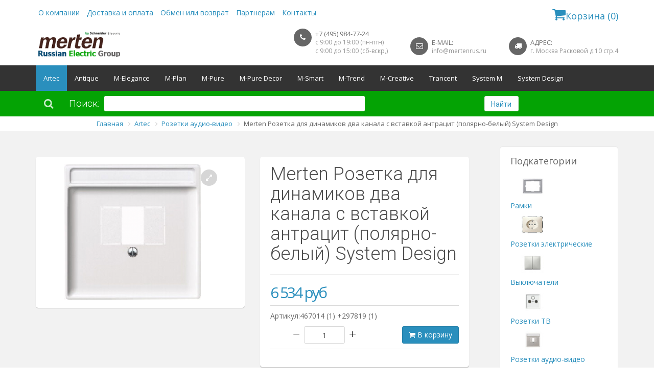

--- FILE ---
content_type: text/html; charset=UTF-8
request_url: https://mertenrus.ru/products/merten-rozetka-dlya-dinamikov-dva-kanala-s-vstavkoj-antratsit-polyarno-belyj-system-design
body_size: 108155
content:
<!DOCTYPE html>
<html>
<head>
	<base href="https://mertenrus.ru/"/>
                <title>Купить Merten Розетка для динамиков два канала  с вставкой антрацит (полярно-белый) System Design  | mertenrus.ru</title>
      
	<meta http-equiv="Content-Type" content="text/html; charset=UTF-8" />
                                    	<meta name="viewport" content="width=device-width, initial-scale=1.0">
<meta name="yandex-verification" content="5b1f42d613119d67" />
	<link rel="canonical" href="https://mertenrus.ru/products/merten-rozetka-dlya-dinamikov-dva-kanala-s-vstavkoj-antratsit-polyarno-belyj-system-design"/>	<link href="design/mertenrusmain/images/favicon.ico" rel="icon"          type="image/x-icon"/>
	<link href="design/mertenrusmain/images/favicon.ico" rel="shortcut icon" type="image/x-icon"/>
    <!-- Google fonts -->
    <link href='//fonts.googleapis.com/css?family=Open+Sans:400,600,700,300&subset=latin,cyrillic' rel='stylesheet' type='text/css'>
    <link href='//fonts.googleapis.com/css?family=Roboto:400,100,300&subset=latin,cyrillic' rel='stylesheet' type='text/css'>
    <!-- Bootstrap styles -->
    <link rel="stylesheet" href="design/mertenrusmain/css/boostrap.css">
    <!-- Font Awesome styles (icons) -->
    <link rel="stylesheet" href="design/mertenrusmain/css/font_awesome.css">
    <!-- Main Template styles -->
    <link rel="stylesheet" href="design/mertenrusmain/css/styles.css">
    <!-- IE 8 Fallback -->
    <!--[if lt IE 9]>
	<link rel="stylesheet" type="text/css" href="design/mertenrusmain/css/ie.css" />
<![endif]-->

<link rel="stylesheet" href="//code.jquery.com/ui/1.12.1/themes/base/jquery-ui.css">
  <!--<script src="https://code.jquery.com/jquery-1.12.4.js"></script>-->
	<script src="design/mertenrusmain/js/jquery.js"  type="text/javascript"></script>
	<script src="design/mertenrusmain/js/jquery-migrate-1.2.1.min.js"  type="text/javascript"></script>
	<script src="design/mertenrusmain/js/jquery-ui.min.js"></script>
  <!--<script src="https://code.jquery.com/ui/1.12.1/jquery-ui.js"></script>-->
 
    <!-- Your custom styles (blank file) -->
    <link rel="stylesheet" href="design/mertenrusmain/css/mystyles.css">
	 <link rel="stylesheet" href="design/mertenrusmain/css/style.css">


</head>
<body class="sticky-header">

      <div class="global-wrap">

        <!-- //////////////////////////////////
	//////////////MAIN HEADER/////////////
	////////////////////////////////////-->
        <div class="top-main-area">
            <div class="container">
                <div class="row">
                    <div class="col-sm-12" id="topMenuUser">
                                        	<a href="/o-kompanii" style="margin:0 5px;">О компании</a>
                                        						<a href="/dostavka" style="margin:0 5px;">Доставка и оплата</a>
																<a href="/obmen-i-vozvrat" style="margin:0 5px;">Обмен или возврат</a>
																<a href="/partneram-merten" style="margin:0 5px;">Партнерам</a>
																<a href="/contact" style="margin:0 5px;">Контакты</a>
											<div style="float:right;" id="cart_informer" class="shopping-cart">
							                           <a href="./cart" style="font-size:18px;"><i class="fa fa-shopping-cart" style="font-size:28px;"></i>Корзина (0)</a>

                                <div class="shopping-cart-box">
Корзина пуста
 </div>						</div>
					</div>
					<hr id="topMenuUserHr">
					<div class="col-md-2">
                        <div class="logo mt5">
             <a href="/">   <img src="design/mertenrusmain/img/logo-small-dark.png" alt="Mertenrus.ru" title="Mertenrus.ru" />
</a>                                         </div>
                    </div>
					<div id="mobyle_cart">
							                           <a href="./cart" style="font-size:18px;"><i class="fa fa-shopping-cart" style="font-size:28px;"></i>Корзина (0)</a>

                                <div class="shopping-cart-box">
Корзина пуста
 </div>					</div>
                    <div class="col-md-10">
                        <div class="pull-right">
                            <ul class="header-features">
                                <li><i class="fa fa-phone"></i>
                                    <div class="header-feature-caption">
                                        <p class="header-feature-title">+7 (495) 984-77-24</p>
                                        <p class="header-feature-sub-title">с 9:00 до 19:00 (пн-птн) </p>
                                        <p class="header-feature-sub-title">с 9:00 до 15:00 (сб-вскр,) </p>

                                    </div>
                                </li>
                               <li><i class="fa fa-envelope-o "></i>
                                    <div class="header-feature-caption">
                                        <p class="header-feature-title">E-Mail:</p>
                                        <p class="header-feature-sub-title">info@mertenrus.ru</p>
                                    </div>
                                </li>
                              <li><i class="fa fa-truck"></i>
                                    <div class="header-feature-caption">
                                        <p class="header-feature-title">Адрес:</p>
                                        <p class="header-feature-sub-title">г. Москва Расковой д.10 стр.4</p>
                                    </div>
                                </li>

                            </ul>
                        </div>
                    </div>
                </div>
            </div>
        </div>
        <header class="main">
            <div class="container">
                <div class="row">
                    <div class="col-md-12">
                        <div class="flexnav-menu-button" id="flexnav-menu-button">Меню</div>
                        <nav>
			
			<ul class="nav nav-pills flexnav" id="flexnav" data-breakpoint="800">
																												<li class="active">
								<a href="catalog/artec" data-category="404">Artec</a>
							</li>
																																	<li >
								<a href="catalog/antique-" data-category="408">Antique </a>
							</li>
																																	<li >
								<a href="catalog/m-elegance" data-category="425">M-Elegance</a>
							</li>
																																	<li >
								<a href="catalog/m-plan" data-category="427">M-Plan</a>
							</li>
																																	<li >
								<a href="catalog/m-pure" data-category="429">M-Pure</a>
							</li>
																																	<li >
								<a href="catalog/m-pure-decor-" data-category="431">M-Pure Decor </a>
							</li>
																																	<li >
								<a href="catalog/m-smart-" data-category="435">M-Smart </a>
							</li>
																																	<li >
								<a href="catalog/m-trend-" data-category="413">M-Trend </a>
							</li>
																																	<li >
								<a href="catalog/m-creative" data-category="418">M-Creative</a>
							</li>
																																	<li >
								<a href="catalog/trancent" data-category="441">Trancent</a>
							</li>
																																	<li >
								<a href="catalog/system-m-" data-category="402">System M </a>
							</li>
																																	<li >
								<a href="catalog/system-design-" data-category="522">System Design </a>
							</li>
																								
			
			</ul>
                        </nav>
                    </div>
                    <!--<div class="col-md-6">
                        <ul class="login-register">
                            <li class="shopping-cart" id="cart_informer">
												                           <a href="./cart" style="font-size:18px;"><i class="fa fa-shopping-cart" style="font-size:28px;"></i>Корзина (0)</a>

                                <div class="shopping-cart-box">
Корзина пуста
 </div>                            </li>
			                          
                        </ul>
                    </div>-->
                </div>
            </div>
        </header>

                 <!-- LOGIN REGISTER LINKS CONTENT -->
        <div id="login-dialog" class="mfp-with-anim mfp-hide mfp-dialog clearfix">
            <i class="fa fa-sign-in dialog-icon"></i>
            <p>Вход на сайт</p>
            <p>Здравствуйте. Войдите, чтобы начать покупки.</p>
            <form class="dialog-form" method="post" action="user/login">
                <div class="form-group">
                    <label>E-mail</label>
                    <input type="text" placeholder="email@domain.com" class="form-control" name="email" data-format="email" data-notice="Введите email" value="" maxlength="255">
                </div>
                <div class="form-group">
                    <label>Пароль</label>
                    <input type="password" placeholder="Ваш пароль"  name="password" data-format=".+" data-notice="Введите пароль" class="form-control">
                </div>

                <input type="submit" value="Войти" class="btn btn-primary"  name="login">
            </form>
            <ul class="dialog-alt-links">
                <li><a class="popup-text" href="#register-dialog" data-effect="mfp-zoom-out">Регистрация</a>
                </li>
                <li><a class="popup-text" href="#password-recover-dialog" data-effect="mfp-zoom-out">Забыли пароль?</a>
                </li>
            </ul>
        </div>


        <div id="register-dialog" class="mfp-with-anim mfp-hide mfp-dialog clearfix">
            <i class="fa fa-edit dialog-icon"></i>
            <p>регистрация</p>
            <p>Зарегистрируйтесь для получения скидки!</p>
            <form class="dialog-form" method="post" action="user/register">
                 <div class="form-group">
                    <label>Имя</label>
                    <input type="text" placeholder="Ваше имя" name="name" data-format=".+" data-notice="Введите имя" value="" maxlength="255" class="form-control">
                </div>           
                <div class="form-group">
                    <label>E-mail</label>
                    <input type="text" placeholder="email@domain.com"  name="email" data-format="email" data-notice="Введите email" value="" maxlength="255" class="form-control">
                </div>
                <div class="form-group">
                    <label>Пароль</label>
                    <input type="password" placeholder="Ваш пароль"  name="password" data-format=".+" data-notice="Введите пароль" value="" class="form-control">
                </div>
 	<div class="captcha"><img alt="" src="captcha/image.php?1649"/></div>
	<input  class="form-control input_captcha" id="comment_captcha" type="text" name="captcha_code" value="" data-format="\d\d\d\d" data-notice="Введите капчу"/>
<div class="gap gap-mini"></div>         
                <input type="submit" value="Зарегистрироваться"  name="register"  class="btn btn-primary">
            </form>
            <ul class="dialog-alt-links">
                <li><a class="popup-text" href="#login-dialog" data-effect="mfp-zoom-out">Уже зарегистрированы?</a>
                </li>
            </ul>
        </div>


        <div id="password-recover-dialog" class="mfp-with-anim mfp-hide mfp-dialog clearfix">
            <i class="icon-retweet dialog-icon"></i>
            <p>Восстановление пароля</p>
            <p>Забыли пароль? Мы вам его напомним!</p>
            <form class="dialog-form" action="user/password_remind" method="post">
                <label>E-mail</label>
                <input type="text" placeholder="email@domain.com"  name="email" data-format="email" data-notice="Введите email" value=""  maxlength="255"  class="form-control">
                <input type="submit" value="Вспомнить" class="btn btn-primary">
            </form>
        </div>
        <!-- END LOGIN REGISTER LINKS CONTENT -->          <!-- SEARCH AREA -->
        <form class="search-area form-group"  action="products">
            <div class="container">
                <div class="row">
                    <div class="col-md-9 clearfix">
                        <label><i class="fa fa-search"></i><span>Поиск:</span>
                        </label>
                        <div class="search-area-division search-area-division-input">
                            <input class="form-control input_search" type="text" name="keyword" value="" placeholder="..." />
                        </div>
                    </div>
                    <div class="col-md-1">
                        <button class="btn btn-block btn-white search-btn" type="submit">Найти</button>
                    </div>
                </div>
            </div>
        </form>
        <!-- END SEARCH AREA -->

<div class="bg-white">
            <div class="container">
                <ul class="breadcrumb">
                    <li  itemscope itemtype="//data-vocabulary.org/Breadcrumb"><a href="/" itemprop="url"><span itemprop="title">Главная</span></a>
                    </li>
		        <li itemscope itemtype="//data-vocabulary.org/Breadcrumb"><a href="catalog/artec" itemprop="url"><span itemprop="title">Artec</span></a></li>
			        <li itemscope itemtype="//data-vocabulary.org/Breadcrumb"><a href="catalog/rozetki-audio-video-artec" itemprop="url"><span itemprop="title">Розетки аудио-видео</span></a></li>
		  
		<li>Merten Розетка для динамиков два канала  с вставкой антрацит (полярно-белый) System Design  </li>
                </ul>
            </div>
        </div>

       <div class="gap gap-small"></div>

        <!-- //////////////////////////////////
	//////////////END MAIN HEADER//////////
	////////////////////////////////////-->        <!-- //////////////////////////////////
	//////////////PAGE CONTENT/////////////
	////////////////////////////////////-->
<!--<pre>stdClass Object
(
    [id] => 510
    [parent_id] => 404
    [name] => Розетки аудио-видео
    [description] => 
    [url] => rozetki-audio-video-artec
    [meta_title] => Купить розетки аудио-видео Merten серии Artec в интернет магазине
    [meta_keywords] => 
    [meta_description] => ➤ Розетки с выходом аудио-видео коллекции Artec производителя Merten по хорошей цене в Москве. Каталог розеток с разъемами аудио-видео Мертен серии Артек
    [image] => Rozetki-Audio-Artec.jpg
    [visible] => 1
    [position] => 418
    [path] => Array
        (
            [0] => stdClass Object
                (
                    [id] => 404
                    [parent_id] => 0
                    [name] => Artec
                    [description] => <p>Merten Artec &ndash; это серия уникальных продуктов от известного бренда из Германии. В данной коллекции производитель постарался воплотить символы надёжности и долговечности, отличающиеся эргономичным дизайном. Розетка &ndash; привычный каждому домашний элемент. Он должен быть максимально безопасным и универсальным в процессе эксплуатации. Все эти преимущества воплотила в себя коллекция Artec.</p><p>Интернет-магазин Mertenrus.ru предлагает покупателям купить любой товар из данной категории по самой выгодной цене в Москве и по России. Мы осуществляем розничную продажу, а также работаем с крупнейшими строительными и электромонтажными компаниями. Оформить свою покупку можно через электронную &laquo;Корзину&raquo; на сайте или по телефону. Консультанты помогут вам с выбором, ответят на любые ваши вопросы.</p><h2>Конструкция</h2><p>&laquo;Мертен Артек&raquo; представляет собой коллекцию германского производителя, которая соответствует международным стандартам качества. Конструкция каждого изделия была тщательно продумана инженерами и представлена тремя основными элементами:</p><ul><li>непосредственным механизмом подключения к электрической сети;</li><li>рамкой;</li><li>разъёмом под вилку.</li></ul><p>В отдельных товарах дополнительно установлена крышка или шторка для защиты от детей и повышения безопасности. Всё это делает коллекцию Artec от Merten действительно надёжной.</p><p>Ассортимент Mertenrus.ru включает в себя все наименования серии &laquo;Артек&raquo;. Специалисты нашего интернет-магазина постоянно просматривают каталоги производителя на наличие новинок, анализируют их функциональностью и добавляют в список товаров торговой площадки Mertenrus.ru. Дать клиенту возможность одним из первых приобрести передовые разработки &laquo;Мертен Артек&raquo; &ndash; один из важнейших аспектов работы нашего интернет-магазина.</p><h2>Материалы</h2><p>Цена продукции из серии Artec от Merten оправдана её высочайшим качеством. Во многом долговечность изделий обусловлена использованием инновационных материалов в процессе производства. Их список в рамках коллекции &laquo;Мертен Артек&raquo; представлен нержавеющей сталью, термопластом и дюропластом. Вот качества этих материалов:</p><ul><li>нержавейка &ndash; отличный материал, преимуществами которого являются повышенная прочность, стойкость к ударам, воздействию агрессивных сред;</li><li>термопласт &ndash; пластичный сплав, отличающийся стойкостью к высоким температурам и особым способом выплавки;</li><li>дюропласт &ndash; дополнительная защита формы при тепловом воздействии.</li></ul><p>Нержавеющая сталь в рамках серии Artec используется как материал для механизма подключения. Из него изготавливаются рамки и подрозетник в отдельных моделях. Термопласт и дюропласт традиционно используются в качестве заменителя нержавейки в вопросе облицовки изделий.</p><h2>Как выбрать</h2><p>Каждый из нас старается сделать дизайн своего дома неповторимым. Продукция Merten Artec поможет воплотить ваши задумки в жизнь. Это не только надёжные, но и внешне очень привлекательные товары. Интернет-магазин &laquo;Мертенрус.ру&raquo; предлагает вам прямо сейчас купить изделия Merten Artec по выгодной цене, с лучшими условиями доставки и оплаты.</p><p>Найти необходимый товар в каталоге нашей компании очень просто. Воспользуйтесь специальным фильтром, в котором нужно указать желаемый цвет продукта. Далее определиться с выбором не составит никакого труда: каждое наименование каталога имеет подробное описание.</p><p>У вас остались вопросы? Задайте их сотрудникам нашего колл-центра. Позвоните по телефону, указанному на сайте. Специалисты Mertenrus.ru &ndash; профессионалы в своей области. Они предложат вам несколько подходящих вариантов, объяснят особенности и преимущества каждого наименования.</p>
                    [url] => artec
                    [meta_title] => Merten серия Artec - каталог товаров от производителя
                    [meta_keywords] => 
                    [meta_description] => ➤ Каталог Merten коллекция Artec по хорошим ценам в интернет магазине MertenRus. Купить электрику Мертен серии Артек
                    [image] => 
                    [visible] => 1
                    [position] => 402
                    [path] => Array
                        (
                            [0] => stdClass Object
 *RECURSION*
                        )

                    [level] => 1
                    [subcategories] => Array
                        (
                            [0] => stdClass Object
                                (
                                    [id] => 423
                                    [parent_id] => 404
                                    [name] => Рамки
                                    [description] => 
                                    [url] => ramki-artec
                                    [meta_title] => Купить рамки Merten серии Artec в интернет магазине
                                    [meta_keywords] => 
                                    [meta_description] => ➤ Рамки коллекции Artec производителя Merten по хорошей цене в Москве. Каталог рамок серии Артек
                                    [image] => Ramki-Artec.jpg
                                    [visible] => 1
                                    [position] => 403
                                    [path] => Array
                                        (
                                            [0] => stdClass Object
 *RECURSION*
                                            [1] => stdClass Object
 *RECURSION*
                                        )

                                    [level] => 2
                                    [children] => Array
                                        (
                                            [0] => 423
                                        )

                                )

                            [1] => stdClass Object
                                (
                                    [id] => 412
                                    [parent_id] => 404
                                    [name] => Розетки электрические
                                    [description] => 
                                    [url] => rozetki-elektricheskie-artec
                                    [meta_title] => Купить розетки Merten серии Artec в интернет магазине
                                    [meta_keywords] => 
                                    [meta_description] => ➤ Розетки электрические коллекции Artec производителя Merten по хорошей цене в Москве. Каталог розеток Мертен серии Артек
                                    [image] => Rozetki-Artec.jpg
                                    [visible] => 1
                                    [position] => 404
                                    [path] => Array
                                        (
                                            [0] => stdClass Object
 *RECURSION*
                                            [1] => stdClass Object
 *RECURSION*
                                        )

                                    [level] => 2
                                    [children] => Array
                                        (
                                            [0] => 412
                                        )

                                )

                            [2] => stdClass Object
                                (
                                    [id] => 504
                                    [parent_id] => 404
                                    [name] => Выключатели
                                    [description] => 
                                    [url] => vyklyuchateli-artec
                                    [meta_title] => Купить выключатели Merten серии Artec в интернет магазине
                                    [meta_keywords] => 
                                    [meta_description] => ➤ Выключатели коллекции Artec производителя Merten по хорошей цене в Москве. Каталог выключателей Мертен серии Артек
                                    [image] => Vikl-Artec.jpg
                                    [visible] => 1
                                    [position] => 407
                                    [path] => Array
                                        (
                                            [0] => stdClass Object
 *RECURSION*
                                            [1] => stdClass Object
 *RECURSION*
                                        )

                                    [level] => 2
                                    [children] => Array
                                        (
                                            [0] => 504
                                        )

                                )

                            [3] => stdClass Object
                                (
                                    [id] => 506
                                    [parent_id] => 404
                                    [name] => Розетки ТВ
                                    [description] => 
                                    [url] => rozetki-tv-artec
                                    [meta_title] => Купить ТВ розетки Merten серии Artec в интернет магазине
                                    [meta_keywords] => 
                                    [meta_description] => ➤ Розетки телевизионные коллекции Artec производителя Merten по хорошей цене в Москве. Каталог TV розеток Мертен серии Артек
                                    [image] => RozetkiTV-Artec.jpg
                                    [visible] => 1
                                    [position] => 417
                                    [path] => Array
                                        (
                                            [0] => stdClass Object
 *RECURSION*
                                            [1] => stdClass Object
 *RECURSION*
                                        )

                                    [level] => 2
                                    [children] => Array
                                        (
                                            [0] => 506
                                        )

                                )

                            [4] => stdClass Object
 *RECURSION*
                            [5] => stdClass Object
                                (
                                    [id] => 512
                                    [parent_id] => 404
                                    [name] => Розетки интернет (тел.)
                                    [description] => 
                                    [url] => rozetki-internet-tel-artec
                                    [meta_title] => Купить розетки интернет (rj11 и rj45) Merten серии Artec
                                    [meta_keywords] => 
                                    [meta_description] => ➤ Интернет розетки с выходом rj11 и rj45 коллекции Artec производителя Merten по хорошей цене в Москве. Каталог розеток с разъемами rj11 и rj45 Мертен серии Артек
                                    [image] => Rozetki-Internet-Artec.jpg
                                    [visible] => 1
                                    [position] => 419
                                    [path] => Array
                                        (
                                            [0] => stdClass Object
 *RECURSION*
                                            [1] => stdClass Object
 *RECURSION*
                                        )

                                    [level] => 2
                                    [children] => Array
                                        (
                                            [0] => 512
                                        )

                                )

                            [6] => stdClass Object
                                (
                                    [id] => 508
                                    [parent_id] => 404
                                    [name] => Светорегуляторы (Диммеры)
                                    [description] => 
                                    [url] => svetoregulyatory-dimmery-artec
                                    [meta_title] => Купить диммеры Merten серии Artec в интернет магазине
                                    [meta_keywords] => 
                                    [meta_description] => ➤ Светорегуляторы коллекции Artec производителя Merten по хорошей цене в Москве. Каталог диммеров Мертен серии Артек
                                    [image] => Svetoregul-Artec.jpg
                                    [visible] => 1
                                    [position] => 420
                                    [path] => Array
                                        (
                                            [0] => stdClass Object
 *RECURSION*
                                            [1] => stdClass Object
 *RECURSION*
                                        )

                                    [level] => 2
                                    [children] => Array
                                        (
                                            [0] => 508
                                        )

                                )

                            [7] => stdClass Object
                                (
                                    [id] => 514
                                    [parent_id] => 404
                                    [name] => Терморегуляторы
                                    [description] => 
                                    [url] => termoregulyatory-artec
                                    [meta_title] => Купить терморегуляторы Merten серии Artec в интернет магазине
                                    [meta_keywords] => 
                                    [meta_description] => ➤ Терморегуляторы коллекции Artec производителя Merten по хорошей цене в Москве. Каталог терморегуляторов Мертен серии Артек
                                    [image] => Termoregul-Artec.jpg
                                    [visible] => 1
                                    [position] => 421
                                    [path] => Array
                                        (
                                            [0] => stdClass Object
 *RECURSION*
                                            [1] => stdClass Object
 *RECURSION*
                                        )

                                    [level] => 2
                                    [children] => Array
                                        (
                                            [0] => 514
                                        )

                                )

                            [8] => stdClass Object
                                (
                                    [id] => 516
                                    [parent_id] => 404
                                    [name] => Выводы кабеля (Заглушки)
                                    [description] => 
                                    [url] => vyvody-kabelya-zaglushki-artec
                                    [meta_title] => Купить заглушки Merten серии Artec в интернет магазине
                                    [meta_keywords] => 
                                    [meta_description] => ➤ Вывод кабеля коллекции Artec производителя Merten по хорошей цене в Москве. Каталог заглушек Мертен серии Артек
                                    [image] => Vivodi-Artec.jpg
                                    [visible] => 1
                                    [position] => 422
                                    [path] => Array
                                        (
                                            [0] => stdClass Object
 *RECURSION*
                                            [1] => stdClass Object
 *RECURSION*
                                        )

                                    [level] => 2
                                    [children] => Array
                                        (
                                            [0] => 516
                                        )

                                )

                            [9] => stdClass Object
                                (
                                    [id] => 518
                                    [parent_id] => 404
                                    [name] => Датчики движения
                                    [description] => 
                                    [url] => datchiki-dvizheniya-artec
                                    [meta_title] => Купить датчики движения Merten серии Artec в интернет магазине
                                    [meta_keywords] => 
                                    [meta_description] => ➤ Датчики движения коллекции Artec производителя Merten по хорошей цене в Москве. Каталог датчиков движения Мертен серии Артек
                                    [image] => Datchiki-Artec.jpg
                                    [visible] => 1
                                    [position] => 423
                                    [path] => Array
                                        (
                                            [0] => stdClass Object
 *RECURSION*
                                            [1] => stdClass Object
 *RECURSION*
                                        )

                                    [level] => 2
                                    [children] => Array
                                        (
                                            [0] => 518
                                        )

                                )

                            [10] => stdClass Object
                                (
                                    [id] => 520
                                    [parent_id] => 404
                                    [name] => Кнопки
                                    [description] => 
                                    [url] => knopki-artec
                                    [meta_title] => Купить кнопки Merten серии Artec в интернет магазине
                                    [meta_keywords] => 
                                    [meta_description] => ➤ Кнопки коллекции Artec производителя Merten по хорошей цене в Москве. Каталог кнопок Мертен серии Артек
                                    [image] => Knopki-Artec.jpg
                                    [visible] => 1
                                    [position] => 424
                                    [path] => Array
                                        (
                                            [0] => stdClass Object
 *RECURSION*
                                            [1] => stdClass Object
 *RECURSION*
                                        )

                                    [level] => 2
                                    [children] => Array
                                        (
                                            [0] => 520
                                        )

                                )

                            [11] => stdClass Object
                                (
                                    [id] => 523
                                    [parent_id] => 404
                                    [name] => Розетки USB
                                    [description] => 
                                    [url] => rozetki-usb-artec
                                    [meta_title] => Купить USB розетки Merten серии Artec в интернет магазине
                                    [meta_keywords] => 
                                    [meta_description] => ➤ ЮСБ розетки коллекции Artec производителя Merten по хорошей цене в Москве. Каталог розеток usb Мертен серии Артек
                                    [image] => Rozetki-USB-Artec.jpg
                                    [visible] => 1
                                    [position] => 425
                                    [path] => Array
                                        (
                                            [0] => stdClass Object
 *RECURSION*
                                            [1] => stdClass Object
 *RECURSION*
                                        )

                                    [level] => 2
                                    [children] => Array
                                        (
                                            [0] => 523
                                        )

                                )

                            [12] => stdClass Object
                                (
                                    [id] => 525
                                    [parent_id] => 404
                                    [name] => Выключатели жалюзи
                                    [description] => 
                                    [url] => vyklyuchateli-zhalyuzi-artec
                                    [meta_title] => Купить кнопки жалюзи Merten серии Artec в интернет магазине
                                    [meta_keywords] => 
                                    [meta_description] => ➤ Выключатели жалюзи коллекции Artec производителя Merten по хорошей цене в Москве. Каталог кнопок для жалюзи Мертен серии Артек
                                    [image] => Vikl-Zhalizi-Artec.jpg
                                    [visible] => 1
                                    [position] => 427
                                    [path] => Array
                                        (
                                            [0] => stdClass Object
 *RECURSION*
                                            [1] => stdClass Object
 *RECURSION*
                                        )

                                    [level] => 2
                                    [children] => Array
                                        (
                                            [0] => 525
                                        )

                                )

                        )

                    [children] => Array
                        (
                            [0] => 423
                            [1] => 412
                            [2] => 504
                            [3] => 506
                            [4] => 510
                            [5] => 512
                            [6] => 508
                            [7] => 514
                            [8] => 516
                            [9] => 518
                            [10] => 520
                            [11] => 523
                            [12] => 525
                            [13] => 404
                        )

                )

            [1] => stdClass Object
 *RECURSION*
        )

    [level] => 2
    [children] => Array
        (
            [0] => 510
        )

)
1</pre>-->

        <div class="container">
            <div class="row">
                <div class="col-md-9">
					﻿
  
<div id="review-dialog" class="mfp-with-anim mfp-hide mfp-dialog clearfix">
                        <h3>Добавить комментарий</h3>
                        <form method="post">
                            <div class="form-group">
                                <label>Имя</label>
                                 <input  type="text" id="comment_name"  placeholder="Введите ваше имя" name="name" value="" data-format=".+" data-notice="Введите имя" class="form-control">
                            </div>
                            <div class="form-group">
                                    <label>Комментарий</label>
                                    <textarea class="form-control" id="comment_text"  placeholder="Ваш комментарий" name="text" data-format=".+" data-notice="Введите комментарий"></textarea>
                            </div>
                        <div class="row">
                            <div class="col-md-4">
                                <div class="form-group">
                                    <label> </label>
                                   <div class="captcha"><img alt="" src="captcha/image.php?7691"/></div>
                                </div>
                            </div>
                             <div class="col-md-4">
                                <div class="form-group">
                                    <label> </label>
                                    <input class="form-control" id="comment_captcha" type="text" name="captcha_code" placeholder="Число" value="" data-format="\d\d\d\d" data-notice="Введите капчу"/>
                                </div>
                            </div>                           
                        </div>
                             <input type="submit" name="comment" value="Отправить" class="btn btn-primary">
                        </form>
                    </div>

<div itemscope itemtype="//schema.org/Product">
                    <div class="row product">
                        <div class="col-md-6">
                                                             <div class="fotorama product-thumb image" data-nav="thumbs" data-allowfullscreen="1" data-thumbheight="150" data-thumbwidth="150">
 					<img itemprop="image" src="https://mertenrus.ru/files/products/mertenrus-467014-297819.800x800w.jpg?4141ff389f311b3a1d38454cd91f52ac" alt="Merten Розетка для динамиков два канала  с вставкой антрацит (полярно-белый) System Design" title="Merten Розетка для динамиков два канала  с вставкой антрацит (полярно-белый) System Design" /></a>
		                            </div>
                        </div>
                        <div class="col-md-6">
                            <div class="product-info box">
                                <h1 data-product="2834"><span itemprop="name">Merten Розетка для динамиков два канала  с вставкой антрацит (полярно-белый) System Design</span></h1>
                                <hr>
                                   <form class="variants" action="/cart">
                                  <!--<button class="btn btn-primary fright"  type="submit" onclick="yaCounter36082965.reachGoal('buy'); return true;"><i class="fa fa-shopping-cart"></i> В корзину</button>-->
                                       <span itemprop="offers" itemscope itemtype="//schema.org/Offer">
<p class="product-info-price"><meta itemprop="priceCurrency" content="RUB" /><span class="pr" itemprop="price" content="6534">6 534</span>
    руб</p></span>
                                     Артикул:<span itemprop="mpn">467014 (1) +297819 (1)</span>
                                      <ul class="product-actions-list">
									 <li style="float:left;">
										 <div>
											<span class="prod_list_minus glyphicon glyphicon-minus" onClick="minus_kol(this);"></span>
											<input type="text" class="form-control product_list_kolich text-center" onChange="nonMinus(this);" value="1">
											<span class="prod_list_plus glyphicon glyphicon-plus" onClick="plus_kol(this);"></span>
										</div>
									</li>
									<li>
										<button class="btn btn-primary fright"  type="button" onclick="add_cart_func(this,2884);"><i class="fa fa-shopping-cart"></i> В корзину</button>
									</li>
								</ul>
									<hr style="clear: left;">
											
														<select name="variant" class="fright" style='display:none;'>
								<option value="2884"  price="6 534">
				
				</option>
							</select>
			<!-- Выбор варианта товара (The End) -->

                                                                            </form>
                                <p class="text-smaller text-muted"></p>

                            </div>
                        </div>
                    </div>
                    <div class="gap"></div>
<div class="tabbable">
                        <ul class="nav nav-tabs" id="myTab">
                            <li class="active"><a href="#tab-1" data-toggle="tab"><i class="fa fa-pencil"></i>Описание</a>
                            </li>
                            	                            <li><a href="#tab-2" data-toggle="tab"><i class="fa fa-info"></i>Характеристики</a>
                            </li>
                                                        <li><a href="#tab-3" data-toggle="tab"><i class="fa fa-truck"></i>Доставка</a>
                            </li>
                            <li><a href="#tab-4" data-toggle="tab"><i class="fa fa-comments"></i>Комментарии (0)</a>
                            </li>
                        </ul>
                        <div class="tab-content">
                            <div class="tab-pane fade in active" id="tab-1">
                                <span itemprop="description">
Merten Розетка для динамиков два канала  с вставкой антрацит (полярно-белый) System Design Вы можете посмотреть и приобрести у нас в Москве за 6 534руб.
Данная Artec - немецкое качество с гарантией от производителя.
Розетки аудио-видео Berker - сочетание стиля и качества исполнения материалов. Гарантия от производителя 12 месяцев. 
По всем вопросам напишите нам на почту или позвоните 8 (495) 647-05-37
                                </span>
                            </div>
                            	                            <div class="tab-pane fade" id="tab-2">
                                <table class="table table-striped mb0">
                                    <tbody>
 	                                        <tr>
		<td><b>Валюта</b></td>
		<td>RUR</td>
                                        </tr>
	                                        <tr>
		<td><b>Гарантия</b></td>
		<td>12 месяцев</td>
                                        </tr>
	                                        <tr>
		<td><b>Цвет</b></td>
		<td>Полярно-белый</td>
                                        </tr>
	                                        <tr>
		<td><b>Количество жил</b></td>
		<td>1</td>
                                        </tr>
	                                        <tr>
		<td><b>Единицы измерения</b></td>
		<td>штуки</td>
                                        </tr>
	                                        <tr>
		<td><b>Артикул производителя</b></td>
		<td>467014 (1) +297819 (1)</td>
                                        </tr>
	                                   
                                    </tbody>
                                </table>
                            </div>
                                                        <div class="tab-pane fade" id="tab-3">
                              <h3><span style="font-size: 1.5em;">Доставка по Москве</span></h3>
                              <ul><li><p><span style="font-size: small;">по Москве - 300 руб (от 20000 рублей - бесплатно).</span></p></li></ul><ul><li><p><span style="font-size: small;">за МКАД - 300 руб. + 40 руб./км.</span></p></li></ul><h3><span>Доставка в регионы России</span></h3><p><span style="font-size: small;">Наша компания осущствляет доставку в регионы России посредством транспортных компаний. Мы используем крупные транспортные компании, расположенные в Москве, однако по согласованию мы можем использовать ту транспортную компанию, которую скажите Вы. Наиболее чаще всего мы пользуемся услугами компаний:</span></p><p><span style="font-size: small;">DPD, Деловые Линии, ЖелдорАльянс, Желдорэкспедиция, Курьер Сервис</span></p><p><span style="font-size: small;">Доставка до терминала транспортной компании осуществляется бесплатно.</span></p>
                          
                            </div>
                            <div class="tab-pane fade" id="tab-4">
 		                           
                            		<p>
		Пока нет комментариев
	</p>
	                                
                                <a class="popup-text btn btn-primary" href="#review-dialog" data-effect="mfp-zoom-out"><i class="fa fa-pencil"></i> Оставить комментарий</a>
                            </div>
                        </div>
                    </div>
</div>
<div class="gap"></div>
<h3>Так же советуем посмотреть</h3>
<div class="gap gap-mini"></div>
                    <div class="row row-wrap">
                    								                        <div class="col-md-4 product">
                            <div class="product-thumb" style="height:800px;overflow:hidden;">
                                <header class="product-header  hover-img">
                                                                 <a href="products/merten-rozetka-dlya-dinamikov-odin-kanal-s-beloj-vstavkoj-bezhevyj-system-design" class="product_image image">
                                    <img  src="https://mertenrus.ru/files/products/mertenrus-466919-297844.200x200.jpg?b419c20f39eb9a6df82d1eddb9cc82d5" alt="Merten Розетка для динамиков один канал с белой вставкой (бежевый) System Design" title="Merten Розетка для динамиков один канал с белой вставкой (бежевый) System Design" />
                                    </a>
                                                                    </header>
                                <div class="product-inner">

                                    <p class="product-title" style="height:113px;overflow:hidden;">
                                    <a href="products/merten-rozetka-dlya-dinamikov-odin-kanal-s-beloj-vstavkoj-bezhevyj-system-design">Merten Розетка для динамиков один канал с белой вставкой (бежевый) System Design</a></p>
                                    <p class="product-desciption"></p>
                                    <div class="options">
										<ul>
																																										<li>Валюта: <b>RUR</b></li>
																																											<li>Гарантия: <b>12 месяцев</b></li>
																																											<li>Цвет: <b>Бежевый</b></li>
																																											<li>Количество жил: <b>1</b></li>
																																											<li>Единицы измерения: <b>штуки</b></li>
																																											<li>Артикул производителя: <b>466919 (1) + 297844 (1)</b></li>
																																									</ul>
									</div>
									<div class="product-meta">
                                        <ul class="product-price-list">
                                                                                    <li><span class="product-price"><span class="pr">2 856</span> руб</span>
                                            </li>
                                                                                                                                </ul>
                                        <form class="variants" action="/cart">
                                         			<select name="variant" style='display:none;'>
								<option value="2855"  price="2 856">
				
				</option>
							</select>
			<!-- Выбор варианта товара (The End) -->  
															                                         
                                        <ul class="product-actions-list">
                                          											<li>
												<div>
													<span class="prod_list_minus glyphicon glyphicon-minus" onClick="minus_kol(this);"></span>
													<input type="text" class="form-control product_list_kolich text-center" onChange="nonMinus(this);" value="1">
													<span class="prod_list_plus glyphicon glyphicon-plus" onClick="plus_kol(this);"></span>
												</div>
											</li>
                                            <!--<li><button class="btn btn-md btn-block btn-danger btn_add_cart"  type="submit"><i class="fa fa-shopping-cart"></i> В корзину</button>
                                            </li>-->
											<li><button class="btn btn-lg btn-success"  type="submit" onclick="add_cart_func(this,2855);yaCounter36082965.reachGoal('check'); return true;"><i class="fa fa-shopping-cart"></i> В корзину</button>
											</li>
                                                                                        <!--<li><a class="btn btn-md btn-default"  href="products/merten-rozetka-dlya-dinamikov-odin-kanal-s-beloj-vstavkoj-bezhevyj-system-design"><i class="fa fa-bars"></i> Детали</a>
                                            </li>-->
                                        </ul>
                                        </form>
                                    </div>
                                </div>
                            </div>
                        </div>																						                        <div class="col-md-4 product">
                            <div class="product-thumb" style="height:800px;overflow:hidden;">
                                <header class="product-header  hover-img">
                                                                 <a href="products/merten-rozetka-dlya-dinamikov-odin-kanal-s-vstavkoj-antratsit-bezhevyj-system-design" class="product_image image">
                                    <img  src="https://mertenrus.ru/files/products/mertenrus-466914-297844.200x200.jpg?03b18d4d0497989ac4b6b0d74c7f65ed" alt="Merten Розетка для динамиков один канал с вставкой антрацит (бежевый) System Design" title="Merten Розетка для динамиков один канал с вставкой антрацит (бежевый) System Design" />
                                    </a>
                                                                    </header>
                                <div class="product-inner">

                                    <p class="product-title" style="height:113px;overflow:hidden;">
                                    <a href="products/merten-rozetka-dlya-dinamikov-odin-kanal-s-vstavkoj-antratsit-bezhevyj-system-design">Merten Розетка для динамиков один канал с вставкой антрацит (бежевый) System Design</a></p>
                                    <p class="product-desciption"></p>
                                    <div class="options">
										<ul>
																																										<li>Валюта: <b>RUR</b></li>
																																											<li>Гарантия: <b>12 месяцев</b></li>
																																											<li>Цвет: <b>Бежевый</b></li>
																																											<li>Количество жил: <b>1</b></li>
																																											<li>Единицы измерения: <b>штуки</b></li>
																																											<li>Артикул производителя: <b>466914 (1) +297844 (1)</b></li>
																																									</ul>
									</div>
									<div class="product-meta">
                                        <ul class="product-price-list">
                                                                                    <li><span class="product-price"><span class="pr">2 976</span> руб</span>
                                            </li>
                                                                                                                                </ul>
                                        <form class="variants" action="/cart">
                                         			<select name="variant" style='display:none;'>
								<option value="2854"  price="2 976">
				
				</option>
							</select>
			<!-- Выбор варианта товара (The End) -->  
															                                         
                                        <ul class="product-actions-list">
                                          											<li>
												<div>
													<span class="prod_list_minus glyphicon glyphicon-minus" onClick="minus_kol(this);"></span>
													<input type="text" class="form-control product_list_kolich text-center" onChange="nonMinus(this);" value="1">
													<span class="prod_list_plus glyphicon glyphicon-plus" onClick="plus_kol(this);"></span>
												</div>
											</li>
                                            <!--<li><button class="btn btn-md btn-block btn-danger btn_add_cart"  type="submit"><i class="fa fa-shopping-cart"></i> В корзину</button>
                                            </li>-->
											<li><button class="btn btn-lg btn-success"  type="submit" onclick="add_cart_func(this,2854);yaCounter36082965.reachGoal('check'); return true;"><i class="fa fa-shopping-cart"></i> В корзину</button>
											</li>
                                                                                        <!--<li><a class="btn btn-md btn-default"  href="products/merten-rozetka-dlya-dinamikov-odin-kanal-s-vstavkoj-antratsit-bezhevyj-system-design"><i class="fa fa-bars"></i> Детали</a>
                                            </li>-->
                                        </ul>
                                        </form>
                                    </div>
                                </div>
                            </div>
                        </div>																						                        <div class="col-md-4 product">
                            <div class="product-thumb" style="height:800px;overflow:hidden;">
                                <header class="product-header  hover-img">
                                                                 <a href="products/merten-rozetka-dlya-dinamikov-dva-kanala-s-beloj-bezhevyj-system-design" class="product_image image">
                                    <img  src="https://mertenrus.ru/files/products/mertenrus-467019-297844.200x200.jpg?c9854dee128d123d54c5780097706444" alt="Merten Розетка для динамиков два канала с белой  (бежевый) System Design" title="Merten Розетка для динамиков два канала с белой  (бежевый) System Design" />
                                    </a>
                                                                    </header>
                                <div class="product-inner">

                                    <p class="product-title" style="height:113px;overflow:hidden;">
                                    <a href="products/merten-rozetka-dlya-dinamikov-dva-kanala-s-beloj-bezhevyj-system-design">Merten Розетка для динамиков два канала с белой  (бежевый) System Design</a></p>
                                    <p class="product-desciption"></p>
                                    <div class="options">
										<ul>
																																										<li>Валюта: <b>RUR</b></li>
																																											<li>Гарантия: <b>12 месяцев</b></li>
																																											<li>Цвет: <b>Бежевый</b></li>
																																											<li>Количество жил: <b>1</b></li>
																																											<li>Единицы измерения: <b>штуки</b></li>
																																											<li>Артикул производителя: <b>467019 (1) +2978144 (1)</b></li>
																																									</ul>
									</div>
									<div class="product-meta">
                                        <ul class="product-price-list">
                                                                                    <li><span class="product-price"><span class="pr">2 983</span> руб</span>
                                            </li>
                                                                                                                                </ul>
                                        <form class="variants" action="/cart">
                                         			<select name="variant" style='display:none;'>
								<option value="2853"  price="2 983">
				
				</option>
							</select>
			<!-- Выбор варианта товара (The End) -->  
															                                         
                                        <ul class="product-actions-list">
                                          											<li>
												<div>
													<span class="prod_list_minus glyphicon glyphicon-minus" onClick="minus_kol(this);"></span>
													<input type="text" class="form-control product_list_kolich text-center" onChange="nonMinus(this);" value="1">
													<span class="prod_list_plus glyphicon glyphicon-plus" onClick="plus_kol(this);"></span>
												</div>
											</li>
                                            <!--<li><button class="btn btn-md btn-block btn-danger btn_add_cart"  type="submit"><i class="fa fa-shopping-cart"></i> В корзину</button>
                                            </li>-->
											<li><button class="btn btn-lg btn-success"  type="submit" onclick="add_cart_func(this,2853);yaCounter36082965.reachGoal('check'); return true;"><i class="fa fa-shopping-cart"></i> В корзину</button>
											</li>
                                                                                        <!--<li><a class="btn btn-md btn-default"  href="products/merten-rozetka-dlya-dinamikov-dva-kanala-s-beloj-bezhevyj-system-design"><i class="fa fa-bars"></i> Детали</a>
                                            </li>-->
                                        </ul>
                                        </form>
                                    </div>
                                </div>
                            </div>
                        </div>														<div class="clear"></div>
																						                        <div class="col-md-4 product">
                            <div class="product-thumb" style="height:800px;overflow:hidden;">
                                <header class="product-header  hover-img">
                                                                 <a href="products/merten-rozetka-dlya-dinamikov-dva-kanala-s-vstavkoj-antratsit-bezhevyj-system-design" class="product_image image">
                                    <img  src="https://mertenrus.ru/files/products/mertenrus-467014-297844.200x200.jpg?b7626fe0dae3492ef891acbf72124198" alt="Merten Розетка для динамиков два канала  с вставкой антрацит (бежевый) System Design" title="Merten Розетка для динамиков два канала  с вставкой антрацит (бежевый) System Design" />
                                    </a>
                                                                    </header>
                                <div class="product-inner">

                                    <p class="product-title" style="height:113px;overflow:hidden;">
                                    <a href="products/merten-rozetka-dlya-dinamikov-dva-kanala-s-vstavkoj-antratsit-bezhevyj-system-design">Merten Розетка для динамиков два канала  с вставкой антрацит (бежевый) System Design</a></p>
                                    <p class="product-desciption"></p>
                                    <div class="options">
										<ul>
																																										<li>Валюта: <b>RUR</b></li>
																																											<li>Гарантия: <b>12 месяцев</b></li>
																																											<li>Цвет: <b>Бежевый</b></li>
																																											<li>Количество жил: <b>1</b></li>
																																											<li>Единицы измерения: <b>штуки</b></li>
																																											<li>Артикул производителя: <b>467014 (1) +297844 (1)</b></li>
																																									</ul>
									</div>
									<div class="product-meta">
                                        <ul class="product-price-list">
                                                                                    <li><span class="product-price"><span class="pr">6 446</span> руб</span>
                                            </li>
                                                                                                                                </ul>
                                        <form class="variants" action="/cart">
                                         			<select name="variant" style='display:none;'>
								<option value="2852"  price="6 446">
				
				</option>
							</select>
			<!-- Выбор варианта товара (The End) -->  
															                                         
                                        <ul class="product-actions-list">
                                          											<li>
												<div>
													<span class="prod_list_minus glyphicon glyphicon-minus" onClick="minus_kol(this);"></span>
													<input type="text" class="form-control product_list_kolich text-center" onChange="nonMinus(this);" value="1">
													<span class="prod_list_plus glyphicon glyphicon-plus" onClick="plus_kol(this);"></span>
												</div>
											</li>
                                            <!--<li><button class="btn btn-md btn-block btn-danger btn_add_cart"  type="submit"><i class="fa fa-shopping-cart"></i> В корзину</button>
                                            </li>-->
											<li><button class="btn btn-lg btn-success"  type="submit" onclick="add_cart_func(this,2852);yaCounter36082965.reachGoal('check'); return true;"><i class="fa fa-shopping-cart"></i> В корзину</button>
											</li>
                                                                                        <!--<li><a class="btn btn-md btn-default"  href="products/merten-rozetka-dlya-dinamikov-dva-kanala-s-vstavkoj-antratsit-bezhevyj-system-design"><i class="fa fa-bars"></i> Детали</a>
                                            </li>-->
                                        </ul>
                                        </form>
                                    </div>
                                </div>
                            </div>
                        </div>																						                        <div class="col-md-4 product">
                            <div class="product-thumb" style="height:800px;overflow:hidden;">
                                <header class="product-header  hover-img">
                                                                 <a href="products/merten-rozetka-dlya-dinamikov-odin-kanal-s-beloj-vstavkoj-stalnoj-system-design" class="product_image image">
                                    <img  src="https://mertenrus.ru/files/products/mertenrus-466919-297846.200x200.jpg?5a935f9651ba063d207d16eb6c8a3cde" alt="Merten Розетка для динамиков один канал с белой вставкой (стальной) System Design" title="Merten Розетка для динамиков один канал с белой вставкой (стальной) System Design" />
                                    </a>
                                                                    </header>
                                <div class="product-inner">

                                    <p class="product-title" style="height:113px;overflow:hidden;">
                                    <a href="products/merten-rozetka-dlya-dinamikov-odin-kanal-s-beloj-vstavkoj-stalnoj-system-design">Merten Розетка для динамиков один канал с белой вставкой (стальной) System Design</a></p>
                                    <p class="product-desciption"></p>
                                    <div class="options">
										<ul>
																																										<li>Валюта: <b>RUR</b></li>
																																											<li>Гарантия: <b>12 месяцев</b></li>
																																											<li>Цвет: <b>Сталь</b></li>
																																											<li>Количество жил: <b>1</b></li>
																																											<li>Единицы измерения: <b>штуки</b></li>
																																											<li>Артикул производителя: <b>466919 (1) + 297846 (1)</b></li>
																																									</ul>
									</div>
									<div class="product-meta">
                                        <ul class="product-price-list">
                                                                                    <li><span class="product-price"><span class="pr">3 587</span> руб</span>
                                            </li>
                                                                                                                                </ul>
                                        <form class="variants" action="/cart">
                                         			<select name="variant" style='display:none;'>
								<option value="2824"  price="3 587">
				
				</option>
							</select>
			<!-- Выбор варианта товара (The End) -->  
															                                         
                                        <ul class="product-actions-list">
                                          											<li>
												<div>
													<span class="prod_list_minus glyphicon glyphicon-minus" onClick="minus_kol(this);"></span>
													<input type="text" class="form-control product_list_kolich text-center" onChange="nonMinus(this);" value="1">
													<span class="prod_list_plus glyphicon glyphicon-plus" onClick="plus_kol(this);"></span>
												</div>
											</li>
                                            <!--<li><button class="btn btn-md btn-block btn-danger btn_add_cart"  type="submit"><i class="fa fa-shopping-cart"></i> В корзину</button>
                                            </li>-->
											<li><button class="btn btn-lg btn-success"  type="submit" onclick="add_cart_func(this,2824);yaCounter36082965.reachGoal('check'); return true;"><i class="fa fa-shopping-cart"></i> В корзину</button>
											</li>
                                                                                        <!--<li><a class="btn btn-md btn-default"  href="products/merten-rozetka-dlya-dinamikov-odin-kanal-s-beloj-vstavkoj-stalnoj-system-design"><i class="fa fa-bars"></i> Детали</a>
                                            </li>-->
                                        </ul>
                                        </form>
                                    </div>
                                </div>
                            </div>
                        </div>																						                        <div class="col-md-4 product">
                            <div class="product-thumb" style="height:800px;overflow:hidden;">
                                <header class="product-header  hover-img">
                                                                 <a href="products/merten-rozetka-dlya-dinamikov-odin-kanal-s-vstavkoj-antratsit-stalnoj-system-design" class="product_image image">
                                    <img  src="https://mertenrus.ru/files/products/mertenrus-466914-297846.200x200.jpg?dcbd930f7c42eefd76e00acb4fb88df5" alt="Merten Розетка для динамиков один канал с вставкой антрацит (стальной) System Design" title="Merten Розетка для динамиков один канал с вставкой антрацит (стальной) System Design" />
                                    </a>
                                                                    </header>
                                <div class="product-inner">

                                    <p class="product-title" style="height:113px;overflow:hidden;">
                                    <a href="products/merten-rozetka-dlya-dinamikov-odin-kanal-s-vstavkoj-antratsit-stalnoj-system-design">Merten Розетка для динамиков один канал с вставкой антрацит (стальной) System Design</a></p>
                                    <p class="product-desciption"></p>
                                    <div class="options">
										<ul>
																																										<li>Валюта: <b>RUR</b></li>
																																											<li>Гарантия: <b>12 месяцев</b></li>
																																											<li>Цвет: <b>Сталь</b></li>
																																											<li>Количество жил: <b>1</b></li>
																																											<li>Единицы измерения: <b>штуки</b></li>
																																											<li>Артикул производителя: <b>466914 (1) +297846 (1)</b></li>
																																									</ul>
									</div>
									<div class="product-meta">
                                        <ul class="product-price-list">
                                                                                    <li><span class="product-price"><span class="pr">3 707</span> руб</span>
                                            </li>
                                                                                                                                </ul>
                                        <form class="variants" action="/cart">
                                         			<select name="variant" style='display:none;'>
								<option value="2823"  price="3 707">
				
				</option>
							</select>
			<!-- Выбор варианта товара (The End) -->  
															                                         
                                        <ul class="product-actions-list">
                                          											<li>
												<div>
													<span class="prod_list_minus glyphicon glyphicon-minus" onClick="minus_kol(this);"></span>
													<input type="text" class="form-control product_list_kolich text-center" onChange="nonMinus(this);" value="1">
													<span class="prod_list_plus glyphicon glyphicon-plus" onClick="plus_kol(this);"></span>
												</div>
											</li>
                                            <!--<li><button class="btn btn-md btn-block btn-danger btn_add_cart"  type="submit"><i class="fa fa-shopping-cart"></i> В корзину</button>
                                            </li>-->
											<li><button class="btn btn-lg btn-success"  type="submit" onclick="add_cart_func(this,2823);yaCounter36082965.reachGoal('check'); return true;"><i class="fa fa-shopping-cart"></i> В корзину</button>
											</li>
                                                                                        <!--<li><a class="btn btn-md btn-default"  href="products/merten-rozetka-dlya-dinamikov-odin-kanal-s-vstavkoj-antratsit-stalnoj-system-design"><i class="fa fa-bars"></i> Детали</a>
                                            </li>-->
                                        </ul>
                                        </form>
                                    </div>
                                </div>
                            </div>
                        </div>														<div class="clear"></div>
															                    </div>
<div class="gap gap-small"></div>



                </div>
                <div class="col-md-3">
                    <aside class="sidebar-right">
                            <input type="hidden" id="url_category" value="rozetki-audio-video-artec" />
    		<div class="sidebar-box" style="overflow: overlay;">
			<p style="font-size:18px;">Подкатегории</p>
        <!-- ########## Тут Подкатегориии -->
															<ul style="margin-left:-40px;">
																								<li style="list-style: none;padding-right: 10px;padding-top: 10px;">
																					<a href="catalog/ramki-artec" data-category="423" title="Рамки">
											<img src="files/categories/Ramki-Artec.jpg" alt="Рамки" title="Рамки"><span>Рамки</span></a>
																			</li>
																																<li style="list-style: none;padding-right: 10px;padding-top: 10px;">
																					<a href="catalog/rozetki-elektricheskie-artec" data-category="412" title="Розетки электрические">
											<img src="files/categories/Rozetki-Artec.jpg" alt="Розетки электрические" title="Розетки электрические"><span>Розетки электрические</span></a>
																			</li>
																																<li style="list-style: none;padding-right: 10px;padding-top: 10px;">
																					<a href="catalog/vyklyuchateli-artec" data-category="504" title="Выключатели">
											<img src="files/categories/Vikl-Artec.jpg" alt="Выключатели" title="Выключатели"><span>Выключатели</span></a>
																			</li>
																																<li style="list-style: none;padding-right: 10px;padding-top: 10px;">
																					<a href="catalog/rozetki-tv-artec" data-category="506" title="Розетки ТВ">
											<img src="files/categories/RozetkiTV-Artec.jpg" alt="Розетки ТВ" title="Розетки ТВ"><span>Розетки ТВ</span></a>
																			</li>
																																<li style="list-style: none;padding-right: 10px;padding-top: 10px;">
																					<a href="catalog/rozetki-audio-video-artec" data-category="510" title="Розетки аудио-видео">
											<img src="files/categories/Rozetki-Audio-Artec.jpg" alt="Розетки аудио-видео" title="Розетки аудио-видео"><span>Розетки аудио-видео</span></a>
																			</li>
																																<li style="list-style: none;padding-right: 10px;padding-top: 10px;">
																					<a href="catalog/rozetki-internet-tel-artec" data-category="512" title="Розетки интернет (тел.)">
											<img src="files/categories/Rozetki-Internet-Artec.jpg" alt="Розетки интернет (тел.)" title="Розетки интернет (тел.)"><span>Розетки интернет (тел.)</span></a>
																			</li>
																																<li style="list-style: none;padding-right: 10px;padding-top: 10px;">
																					<a href="catalog/svetoregulyatory-dimmery-artec" data-category="508" title="Светорегуляторы (Диммеры)">
											<img src="files/categories/Svetoregul-Artec.jpg" alt="Светорегуляторы (Диммеры)" title="Светорегуляторы (Диммеры)"><span>Светорегуляторы (Диммеры)</span></a>
																			</li>
																																<li style="list-style: none;padding-right: 10px;padding-top: 10px;">
																					<a href="catalog/termoregulyatory-artec" data-category="514" title="Терморегуляторы">
											<img src="files/categories/Termoregul-Artec.jpg" alt="Терморегуляторы" title="Терморегуляторы"><span>Терморегуляторы</span></a>
																			</li>
																																<li style="list-style: none;padding-right: 10px;padding-top: 10px;">
																					<a href="catalog/vyvody-kabelya-zaglushki-artec" data-category="516" title="Выводы кабеля (Заглушки)">
											<img src="files/categories/Vivodi-Artec.jpg" alt="Выводы кабеля (Заглушки)" title="Выводы кабеля (Заглушки)"><span>Выводы кабеля (Заглушки)</span></a>
																			</li>
																																<li style="list-style: none;padding-right: 10px;padding-top: 10px;">
																					<a href="catalog/datchiki-dvizheniya-artec" data-category="518" title="Датчики движения">
											<img src="files/categories/Datchiki-Artec.jpg" alt="Датчики движения" title="Датчики движения"><span>Датчики движения</span></a>
																			</li>
																																<li style="list-style: none;padding-right: 10px;padding-top: 10px;">
																					<a href="catalog/knopki-artec" data-category="520" title="Кнопки">
											<img src="files/categories/Knopki-Artec.jpg" alt="Кнопки" title="Кнопки"><span>Кнопки</span></a>
																			</li>
																																<li style="list-style: none;padding-right: 10px;padding-top: 10px;">
																					<a href="catalog/rozetki-usb-artec" data-category="523" title="Розетки USB">
											<img src="files/categories/Rozetki-USB-Artec.jpg" alt="Розетки USB" title="Розетки USB"><span>Розетки USB</span></a>
																			</li>
																																<li style="list-style: none;padding-right: 10px;padding-top: 10px;">
																					<a href="catalog/vyklyuchateli-zhalyuzi-artec" data-category="525" title="Выключатели жалюзи">
											<img src="files/categories/Vikl-Zhalizi-Artec.jpg" alt="Выключатели жалюзи" title="Выключатели жалюзи"><span>Выключатели жалюзи</span></a>
																			</li>
																					</ul>
																																																																																																																							</div>
    

                       
                      
  			<!-- Просмотренные товары -->
			
						<!-- Просмотренные товары (The End)-->

 			                       
                        <div class="sidebar-box hidden-xs">
                            <p style="font-size:18px;">Хиты продаж</p>
                            <ul class="thumb-list">
                                                            <li>
                                <a href="products/2310-0319-merten-rozetka-1-aya-sz-s-zaschitnymi-shtorkami-s-kryshkoj-bezvint-zazhim-belyj-glyantsevyj-">
                                    <img  src="https://mertenrus.ru/files/products/mertenrus-2310-0319.70x70.jpg?06867e95058b7039386832c214b3486e" alt="2310-0319 Merten розетка 1-ая с/з с защитными шторками с крышкой безвинт зажим (белый глянцевый)" title="2310-0319 Merten розетка 1-ая с/з с защитными шторками с крышкой безвинт зажим (белый глянцевый)" />
                                    </a>
                                    <div class="thumb-list-item-caption">
                                        <p class="thumb-list-item-title"><a href="products/2310-0319-merten-rozetka-1-aya-sz-s-zaschitnymi-shtorkami-s-kryshkoj-bezvint-zazhim-belyj-glyantsevyj-">2310-0319 Merten розетка 1-ая с/з с защитными шторками с крышкой безвинт зажим (белый глянцевый)</a></p>
                                        <p class="thumb-list-item-price">1 405 руб</p>
                                    </div>
                                </li>
                                                                <li>
                                <a href="products/2311-0414-merten-rozetka-1-aya-sz-s-kryshkoj-bezvint-zazhim-antratsit-">
                                    <img  src="https://mertenrus.ru/files/products/mertenrus-2311-0414.70x70.jpg?b790570dbb82aadfe0841c4859b175ef" alt="2311-0414 Merten розетка 1-ая с/з с крышкой безвинт зажим (антрацит)" title="2311-0414 Merten розетка 1-ая с/з с крышкой безвинт зажим (антрацит)" />
                                    </a>
                                    <div class="thumb-list-item-caption">
                                        <p class="thumb-list-item-title"><a href="products/2311-0414-merten-rozetka-1-aya-sz-s-kryshkoj-bezvint-zazhim-antratsit-">2311-0414 Merten розетка 1-ая с/з с крышкой безвинт зажим (антрацит)</a></p>
                                        <p class="thumb-list-item-price">1 414 руб</p>
                                    </div>
                                </li>
                                                                <li>
                                <a href="products/486114-merten-ramka-1-aya-antratsit">
                                    <img  src="https://mertenrus.ru/files/products/mertenrus-MTN486114.70x70.png?1756dc044433070779d8f0de7e381b66" alt="486114 Merten рамка 1-ая (антрацит)" title="486114 Merten рамка 1-ая (антрацит)" />
                                    </a>
                                    <div class="thumb-list-item-caption">
                                        <p class="thumb-list-item-title"><a href="products/486114-merten-ramka-1-aya-antratsit">486114 Merten рамка 1-ая (антрацит)</a></p>
                                        <p class="thumb-list-item-price">894 руб</p>
                                    </div>
                                </li>
                                                            </ul>
                        </div>
                        
  		                       
                        <div class="sidebar-box hidden-xs">
                            <p style="font-size:18px;">Новинки</p>
                            <ul class="thumb-list">
                                                            <li>
                                <a href="products/2330-4044-merten-nakladka-dlya-mehanizm-rozetki-schuko-bezhevyjevaya-_2">
                                    <img  src="https://mertenrus.ru/files/products/mertenrus-mtn-2330-4044.70x70.jpg?988922b6891412e166ea0f9097006ba1" alt="2330-4044 Merten накладка для механизм розетки schuko (бежевый)" title="2330-4044 Merten накладка для механизм розетки schuko (бежевый)" />
                                    </a>
                                    <div class="thumb-list-item-caption">
                                        <p class="thumb-list-item-title"><a href="products/2330-4044-merten-nakladka-dlya-mehanizm-rozetki-schuko-bezhevyjevaya-_2">2330-4044 Merten накладка для механизм розетки schuko (бежевый)</a></p>
                                        <p class="thumb-list-item-price">318 руб</p>
                                    </div>
                                </li>
                                                                <li>
                                <a href="products/464944-merten-vstavka-dlya-telekommunikatsionnoj-rozetki">
                                    <img  src="https://mertenrus.ru/files/products/mertenrus-mtn-464944.70x70.jpg?22b49105d73bc7aa0cff32789e9b6d54" alt="464944 Merten наклонная накладка для телекомуникационной розетки (бежевый)" title="464944 Merten наклонная накладка для телекомуникационной розетки (бежевый)" />
                                    </a>
                                    <div class="thumb-list-item-caption">
                                        <p class="thumb-list-item-title"><a href="products/464944-merten-vstavka-dlya-telekommunikatsionnoj-rozetki">464944 Merten наклонная накладка для телекомуникационной розетки (бежевый)</a></p>
                                        <p class="thumb-list-item-price">1 116 руб</p>
                                    </div>
                                </li>
                                                                <li>
                                <a href="products/311201-merten-vyklyuchatel">
                                    <img  src="https://mertenrus.ru/files/products/mertenrus-MTN311201.70x70.jpg?26102e30718ba7f30af535babc488e72" alt="311201 Merten выключатель" title="311201 Merten выключатель" />
                                    </a>
                                    <div class="thumb-list-item-caption">
                                        <p class="thumb-list-item-title"><a href="products/311201-merten-vyklyuchatel">311201 Merten выключатель</a></p>
                                        <p class="thumb-list-item-price">2 956 руб</p>
                                    </div>
                                </li>
                                                            </ul>
                        </div>
                        
<script>

// Ползунок выбора цены в фильтр 
  $( function() {
    $( "#slider-range" ).slider({
      range: true,
      min: ,
      max: ,
      values: [ ,  ],
      slide: function( event, ui ) {
        $( "#amount" ).val( ui.values[ 0 ] + " - " + ui.values[ 1 ] + " руб." );
      }
    });
    $( "#amount" ).val( $( "#slider-range" ).slider( "values", 0 ) +
      " - " + $( "#slider-range" ).slider( "values", 1 ) + " руб." );
  } );
  


//Фильтр, выбор чекбокса
function onFilter(el){
	//Определяем максимальную и минимальную цену для фильтра
	price_min = Number($( "#slider-range" ).slider( "values", 0 ));
	price_max = Number($( "#slider-range" ).slider( "values", 1 ));
	
	brand = "";
	brand_id = "";
	
	if(el != 0){
		groopOption = $(el).parent('label').parent('li').parent('ul');
		var id_select_groop = $(groopOption).siblings('p').attr('data-feature');
		opt_selected = $(groopOption).find('li');
		
		var select_option_block = new Array();
		
		for(var i = 0; i < opt_selected.length; i++){
			select_option_block.push($(opt_selected[i]).text());
		}
		console.log(select_option_block);
	}
	

	if(brand != ''){
		curLoc = "catalog/"+$('#url_category').val()+"/"+brand;
	} else {
		curLoc = "catalog/"+$('#url_category').val();
	}
	curLoc += "/?min="+price_min+"&max="+price_max;
	
	data_opyt = new Array();
	price_arr = [price_min,price_max];
	data_opyt.push(price_arr);
	
	blocks = $('.filter_item');
	
	for(var i = 0; i < blocks.length; i++){
		//Группа признаков для фильтра
		block_id = $(blocks[i]).children('p').attr('data-feature');
		
		inputs = $(blocks[i]).find('.filter_check');
		
		for(var j = 0; j < inputs.length;j++){
			if(inputs[j].checked){

				filter_item = [{
					id_groop: block_id,
					name_f: $(inputs[j]).val()
				}];
				
								curLoc+="&futured["+block_id+"][]="+$(inputs[j]).val();
				data_opyt.push(filter_item);
			}
		}
	}

	revrite_url(curLoc);
	
	categ = $('#url_category').val();
	id_categ = $('#flexnav > li[class="active"] > span').attr("data-category");
	
	if(typeof id_categ == "undefined"){

		//Фильтр товаров
		$.get(
		'ajax/filter_products.php',
		{
			data_o: data_opyt,
			categor: categ,
			url_categ: categ,
			brand: brand,
			brand_id: brand_id
		},
		function(data){
			console.log('вывод');
			$('.for_ajax_sort').html(data);		
		});
		
		//Обновляем сайдбар
		$.get(
		'ajax/filter_sidbar.php',
		{
			data_o: data_opyt,
			categor: categ,
			url_categ: categ,
			brand: brand,
			brand_id: brand_id,
			sel_groop: id_select_groop,
			select_options: select_option_block
		},
		function(data){
			console.log('вывод');
			$('#filter_items').html(data);	
		});
	} else {
		$.get(
		'ajax/filter_products.php',
		{
			data_o: data_opyt,
			categor: categ,
			id_categ: id_categ
		},
		function(data){
			$('.for_ajax_sort').html(data);
		});	
	}
}

function revrite_url(curLoc){
	 try {
      history.pushState(null, null, curLoc);
      return;
    } catch(e) {}
    location.hash = '#' + curLoc;
 }

function filter_click(){
	blocks = $('.filter_item');
	
	data_opyt = new Array();
	for(var i = 0; i < blocks.length; i++){
		block_id = $(blocks[i]).children('p').attr('data-feature');
		
		inputs = $(blocks[i]).find('.filter_check');
		//console.log(inputs);
		
		for(var j = 0; j < inputs.length;j++){
			if(inputs[j].checked){
				data_opyt.push({
					id_groop: block_id,
					name_f: $(inputs[j]).val()
				});
			}
		}
	}
	
	$.get(
	'ajax/filter_products.php',
	{
		data_o: data_opyt
	},
	function(data){
		console.log(data_opyt);			
	});
	
}
</script>
                    </aside>
                </div>
            </div>
        </div>
 
        <!-- //////////////////////////////////
	//////////////END PAGE CONTENT/////////
	////////////////////////////////////-->

        <!-- //////////////////////////////////
	//////////////MAIN FOOTER//////////////
	////////////////////////////////////-->
<div class="success_add_cart">
	<span>Товар успешно добавлен в корзину</span>
</div>
	
        <footer class="main" id="main-footer">
            <div class="footer-top-area">
                <div class="container">
                    <div class="row row-wrap">
                        <div class="col-md-3">


             <a href="/">   <img src="design/mertenrusmain/img/logo-small-dark-footer.png" alt="Mertenrus.ru" title="Mertenrus.ru" style="width:100px;"/>
</a>


                         <p style="margin-top:10px;">Адрес:</p><p>г. Москва ул. Расковой д.10 стр.4</p> <p>8(495)637-05-37</p>
                        </div>
                        <div class="col-md-3">
                            <p style="font-size:18px; color: white;">Каталоги</p>
<p>
<a href="/files/pdf/merten-2015-2016.pdf" target="_blank"> <img src="/design/mertenrusmain/images/cataloguepdf2015-2016.jpg" style="width:150px"></a>
</p>
                        </div>
                        <div class="col-md-3">
                            <p style="font-size:18px; color: white;">Информация</p>
                            <ul class="icon-list blog-category-list">
 											<li >
					<a data-page="1" href=""><i class="fa fa-angle-right"></i>Главная</a>
				</li>
															<li >
					<a data-page="11" href="o-kompanii"><i class="fa fa-angle-right"></i>О компании</a>
				</li>
															<li >
					<a data-page="3" href="dostavka"><i class="fa fa-angle-right"></i>Доставка и оплата</a>
				</li>
																													<li >
					<a data-page="8" href="obmen-i-vozvrat"><i class="fa fa-angle-right"></i>Обмен и возврат</a>
				</li>
															<li >
					<a data-page="6" href="contact"><i class="fa fa-angle-right"></i>Контакты</a>
				</li>
															<li >
					<a data-page="12" href="partneram-merten"><i class="fa fa-angle-right"></i>Партнерам</a>
				</li>
							                            </ul>

                        </div>
                        <div class="col-md-3">
                            <p style="font-size:18px;  color: white;">Последние новости</p>
			
			                            <ul class="thumb-list">
                                                            <li data-post="2">
                                    <div class="thumb-list-item-caption">
                                        <p class="thumb-list-item-meta">30.05.2017 </p>
                                        <p class="thumb-list-item-title"><a href="blog/seriya-merten-d-life">Серия Merten D-Life</a></p>
                                        <p class="thumb-list-item-desciption"> Новая серия&nbsp;Merten D-Life </p>
                                    </div>
                                </li>
                                                            </ul>
                                                    </div>
                    </div>
                </div>
            </div>
            <div class="footer-copyright">
                <div class="container">
                    <div class="row">
                        <div class="col-md-4">
                         <p>©2016-2017 <a href="https://mertenrus.ru/sitemap" name="Карта сайта">Карта сайта</a></p>
                        </div>
                        <div class="col-md-6 col-md-offset-2">
                            <div class="pull-right">

                            </div>
                        </div>
                    </div>
                </div>
            </div>
        </footer>
        <!-- //////////////////////////////////
	//////////////END MAIN  FOOTER/////////
	////////////////////////////////////-->
	<div id="back_to_top"><a href="#" class="fa fa-arrow-up fa-lg"></a></div>
	<!--<script src="design/mertenrusmain/js/jquery.js"  type="text/javascript"></script>
	<script src="design/mertenrusmain/js/jquery-migrate-1.2.1.min.js"  type="text/javascript"></script>-->
		<script type="text/javascript" src="js/ctrlnavigate.js"></script>
	<!--<script src="design/mertenrusmain/js/jquery-ui.min.js"></script>-->
	<script src="design/mertenrusmain/js/ajax_cart.js"></script>
	<script src="js/baloon/js/baloon.js" type="text/javascript"></script>
	<link   href="js/baloon/css/baloon.css" rel="stylesheet" type="text/css" />
	
	<script src="js/autocomplete/jquery.autocomplete-min.js" type="text/javascript"></script>
	<script>
	$(function() {
		//  Автозаполнитель поиска
		$(".input_search").autocomplete({
			serviceUrl:'ajax/search_products.php',
			minChars:1,
			noCache: false,
			onSelect:
				function(suggestion){
					 $(".input_search").closest('form').submit();
				},
			formatResult:
				function(suggestion, currentValue){
					var reEscape = new RegExp('(\\' + ['/', '.', '*', '+', '?', '|', '(', ')', '[', ']', '{', '}', '\\'].join('|\\') + ')', 'g');
					var pattern = '(' + currentValue.replace(reEscape, '\\$1') + ')';
	  				return (suggestion.data.image?"<img align=absmiddle src='"+suggestion.data.image+"'> ":'') + suggestion.value.replace(new RegExp(pattern, 'gi'), '<strong>$1<\/strong>');
				}
		});
	});
	$(document).ready(function(){
	// Капча
	$('.captcha img').attr('src', 'captcha/image.php');
});
	</script>
	<script>
	function nonMinus(el){
	if(Number($(el).val())<1){
			$(el).val(1);
		}
	}
	function minus_kol(el){
		kol=Number($(el).siblings('input').val());
		$(el).siblings('input').val(kol-1);
		nonMinus($(el).siblings('input'));
	}
	function plus_kol(el){
		kol=Number($(el).siblings('input').val());
		$(el).siblings('input').val(kol+1);
		nonMinus($(el).siblings('input'));
	}
	
	function add_cart_func(el,id){
		//alert("gggg");
		kol = Number($(el).parent('li').siblings('li').find('input').val());
		
		console.log(kol);
		
		$.ajax({
			url: 'ajax/cart.php',
			type: "GET",
			data: {
				variant: id,
				amount: kol
			},
			success: function(data){
				$('#cart_informer').html(data);
				$('.success_add_cart').show();
				anim_close($('.success_add_cart'));
			}
		});
	}
	
	function anim_close(nameEl){
		$(nameEl).animate({
			display: "block",
			opacity:0.7
		}, 300);
		$(nameEl).animate({
			opacity:0.7
		}, 2000);
		$(nameEl).animate({
			opacity:0,
			display: "none"
		},
		{
			duration: 2000,
			complete: function(){
				$(nameEl).hide();
			}
		});
	}
	</script>



	




<!-- Yandex.Metrika counter --> <script type="text/javascript"> (function (d, w, c) { (w[c] = w[c] || []).push(function() { try { w.yaCounter36082965 = new Ya.Metrika({ id:36082965, clickmap:true, trackLinks:true, accurateTrackBounce:true, webvisor:true }); } catch(e) { } }); var n = d.getElementsByTagName("script")[0], s = d.createElement("script"), f = function () { n.parentNode.insertBefore(s, n); }; s.type = "text/javascript"; s.async = true; s.src = "https://mc.yandex.ru/metrika/watch.js"; if (w.opera == "[object Opera]") { d.addEventListener("DOMContentLoaded", f, false); } else { f(); } })(document, window, "yandex_metrika_callbacks"); </script> <noscript><div><img src="https://mc.yandex.ru/watch/36082965" style="position:absolute; left:-9999px;" alt="" /></div></noscript> <noscript><div><img src="//mc.yandex.ru/watch/35778330" style="position:absolute; left:-9999px;" alt="" /></div></noscript>
<!-- /Yandex.Metrika counter -->
<!-- Google counter --><script>
  (function(i,s,o,g,r,a,m){i['GoogleAnalyticsObject']=r;i[r]=i[r]||function(){
  (i[r].q=i[r].q||[]).push(arguments)},i[r].l=1*new Date();a=s.createElement(o),
  m=s.getElementsByTagName(o)[0];a.async=1;a.src=g;m.parentNode.insertBefore(a,m)
  })(window,document,'script','https://www.google-analytics.com/analytics.js','ga');

  ga('create', 'UA-97507117-2', 'auto');
  ga('send', 'pageview');

</script>

<!-- /Google counter -->



<!-- Scripts queries -->
        <script src="design/mertenrusmain/js/boostrap.min.js"></script>
        <script src="design/mertenrusmain/js/flexnav.min.js"></script>
        <script src="design/mertenrusmain/js/magnific.js"></script>
        <script src="design/mertenrusmain/js/tweet.min.js"></script>
        <script src="design/mertenrusmain/js/fitvids.min.js"></script>
        <script src="design/mertenrusmain/js/mail.min.js"></script>
        <script src="design/mertenrusmain/js/ionrangeslider.js"></script>
        <script src="design/mertenrusmain/js/icheck.js"></script>
        <script src="design/mertenrusmain/js/fotorama.js"></script>
        <script src="design/mertenrusmain/js/card-payment.js"></script>
        <script src="design/mertenrusmain/js/owl-carousel.js"></script>
        <script src="design/mertenrusmain/js/masonry.js"></script>
        <script src="design/mertenrusmain/js/nicescroll.js"></script>

        <!-- Custom scripts -->
        <script src="design/mertenrusmain/js/custom.js"></script>
    </div>
</body>
</html><!--
memory peak usage: 2816160 bytes
page generation time: 0.037133932113647 seconds
-->

--- FILE ---
content_type: text/css
request_url: https://mertenrus.ru/design/mertenrusmain/css/styles.css
body_size: 149355
content:
/*
------------------------------
-----MAIN TEMPLATE STYLES-----
------------------------------

----------> CONTENTS <--------

->CORE STYLES
	-Typography
	-Buttons
        
	-Spacings
	-Forms
	-Hover Images
	-Search Area
	-Icons
	-Coupons
	-Blog
	-Testimonial
	-Misc


->PLUGINS STYLES
	-Countdown
	-Nivo Slider
	-Bootstrap Carousel
	-Flexnav
	-Magnific Lightbox
	-Twitter
	-Google maps
	-Content Slider
	-Medial element HTML5 video/audio player

->CUSTOMIZATION
	-Demo (just for presentation of certain elements) free to delete
	-Global Responsive customization

------------------------------
*/
/************************************************
****************CORE STYLES**********************
************************************************/
/*TYPOGRAPHY*/
img {
  width: 100%;
  max-width: none;
}
h1, h2, h3, h4, h5, h6 {
  font-family: 'Roboto', arial, helvetica, sans-serif;
  margin-top: 0;
  font-weight: 300;
  color: #4d4d4d;
}
h1 small,
h2 small,
h3 small,
h4 small,
h5 small {
  font-size: 50%;
  font-weight: 300;
}
h5 {
  font-weight: 400;
}
body {
  color: #666;
  font-family: 'Open Sans', Arial, helvetica, sans-serif;
  font-size: 14px;
}
a {
  text-decoration: none;
  color: #2a8fbd;
}
a:hover {
  color: #227297;
  text-decoration: none;
}
p.small,
small {
  line-height: 1.5em;
  font-size: 13px;
  color: #858585;
}
.text-white {
  color: #fff;
}
.text-white big,
.text-white h1,
.text-white h2,
.text-white h3,
.text-white h4,
.text-white h5,
.text-white small {
  color: #fff;
}
.text-uc {
  text-transform: uppercase;
}
.text-smaller {
  line-height: 1.5em;
  font-size: 13px;
}
.text-bigger {
  font-size: 16px;
}
.text-hero {
  font-size: 50px;
  text-transform: uppercase;
  font-weight: 100;
}
.text-muted {
  color: #858585;
}
.title-hero {
  font-size: 200px;
  line-height: 200px;
  font-family: 'Open Sans', Arial, helvetica, sans-serif;
  font-weight: bold;
}
.text-normal {
  color: #666;
}
.text-color {
  color: #2a8fbd;
}
.highlight {
  background: #2a8fbd;
  color: #fff;
  display: inline-block;
  padding: 5px 7px;
}
.label {
  text-shadow: none;
  -webkit-border-radius: 2px;
  border-radius: 2px;
}
.logo {
  width: auto;
}
blockquote {
  position: relative;
  margin: 0;
  padding: 0 0 0 40px;
  border: none;
}
blockquote:before {
  content: '"';
  position: absolute;
  left: 0;
  top: -3px;
  font-size: 60px;
  line-height: 1em;
  color: rgba(0,0,0,0.3);
}
blockquote .autor {
  font-style: normal;
  font-size: 14px;
  font-weight: 600;
  line-height: 1em;
  margin-top: 5px;
}
blockquote,
blockquote p {
  font-size: 15px;
  color: #5c5c5c;
  font-style: italic;
  line-height: 1.7em;
  margin-bottom: 10px;
}
.dropcap:first-letter {
  float: left;
  background: #ccc;
  font-size: 25px;
  line-height: 37px;
  height: 37px;
  width: 37px;
  margin-right: 10px;
  font-family: 'Roboto', arial, helvetica, sans-serif;
  font-weight: bold;
  display: block;
  text-align: center;
  position: relative;
  top: 3px;
  -webkit-border-radius: 3px;
  border-radius: 3px;
}
.dropcap-color:first-letter {
  color: #fff;
  background: #2a8fbd;
}
.dropcap-dark:first-letter {
  color: #fff;
  background: #333;
}
/*END TYPOGRAPHY*/
/*BUTTONS*/
.btn {
  border: none;
  -webkit-border-radius: 3px;
  border-radius: 3px;
  text-shadow: none;
  -webkit-transition: all 0.3s;
  -moz-transition: all 0.3s;
  -o-transition: all 0.3s;
  -ms-transition: all 0.3s;
  transition: all 0.3s;
  -webkit-box-shadow: none;
  box-shadow: none;
  color: #666;
  border: 1px solid #e6e6e6;
}
.btn:hover {
  background: #e6e6e6;
  -webkit-transition: all 0.3s;
  -moz-transition: all 0.3s;
  -o-transition: all 0.3s;
  -ms-transition: all 0.3s;
  transition: all 0.3s;
  border-color: #ccc;
}
.btn-mega {
  font-size: 21px;
  padding: 15px 30px;
}
.btn-primary {
  background: #2a8fbd;
  color: #fff;
  border-color: #2681aa;
}
.btn-primary:hover {
  background: #227297;
  border-color: #227297;
}
.btn-white {
  background: #fff;
  color: #2a8fbd;
}
.btn-white:hover {
  color: #2a8fbd;
  background: #e6e6e6;
}
.btn-info {
  background: #2f96b4;
  color: #fff !important;
}
.btn-info:hover {
  background: #267890;
}
.btn-success {
  background: #51a351;
  color: #fff !important;
}
.btn-success:hover {
  background: #418241;
}
.btn-warning {
  background: #f89406;
  color: #fff !important;
}
.btn-warning:hover {
  background: #c67605;
}
.btn-danger {
  background: #bd362f;
  color: #fff !important;
}
.btn-danger:hover {
  background: #972b26;
}
.btn-inverse {
  background: #222;
  color: #fff !important;
}
.btn-inverse:hover {
  background: #1b1b1b;
}
.btn-ghost {
  background: none;
  border: 1px solid #666;
  color: #666;
}
.btn-ghost:hover {
  background: #666;
  color: #fff;
  border: 1px solid #666;
}
.btn-ghost.btn-white {
  color: #fff;
  border: 1px solid #fff;
}
.btn-ghost.btn-white:hover {
  border: 1px solid #fff;
  background: #fff;
  color: #666;
}
.btn-ghost.btn-primary {
  color: #2a8fbd;
  border: 1px solid #2a8fbd;
}
.btn-ghost.btn-primary:hover {
  background: #2a8fbd;
  color: #fff;
}
/*END BUTTONS*/
/*SPACINGS*/
.gap {
  display: block;
  position: relative;
  margin: 30px 0 30px 0;
  clear: both;
  overflow: hidden;
}
.gap:after {
  content: '';
  display: table;
}
.gap-mini {
  margin: 10px 0 10px 0;
}
.gap-small {
  margin: 15px 0 15px 0;
}
.gap-big {
  margin: 60px 0 60px 0;
}
.gap-large {
  margin: 90px 0 90px 0;
}
.gap-top {
  margin-bottom: 0 !important;
}
.gap-bottom {
  margin-top: 0 !important;
}
.gap-border {
  border: 0;
  border-top: 1px solid #ededed;
  border-bottom: 1px solid #fff;
}
.mb0 {
  margin-bottom: 0 !important;
}
.mt0 {
  margin-top: 0 !important;
}
.mr0 {
  margin-right: 0 !important;
}
.ml0 {
  margin-left: 0 !important;
}
.mb5 {
  margin-bottom: 5px !important;
}
.mt5 {
  margin-top: 5px !important;
}
.mr5 {
  margin-right: 5px !important;
}
.ml5 {
  margin-left: 5px !important;
}
.mb10 {
  margin-bottom: 10px !important;
}
.mt10 {
  margin-top: 10px !important;
}
.mr10 {
  margin-right: 10px !important;
}
.ml10 {
  margin-left: 10px !important;
}
.mb20 {
  margin-bottom: 20px !important;
}
.mt20 {
  margin-top: 20px !important;
}
.mr20 {
  margin-right: 20px !important;
}
.ml20 {
  margin-left: 20px !important;
}
.mb30 {
  margin-bottom: 30px !important;
}
.mt30 {
  margin-top: 30px !important;
}
.mr30 {
  margin-right: 30px !important;
}
.ml30 {
  margin-left: 30px !important;
}
.mb40 {
  margin-bottom: 40px !important;
}
.mt40 {
  margin-top: 40px !important;
}
.mr40 {
  margin-right: 40px !important;
}
.ml40 {
  margin-left: 40px !important;
}
.pt30 {
  padding-top: 30px !important;
}
.pb30 {
  padding-bottom: 30px !important;
}
.pr30 {
  padding-right: 30px !important;
}
.pl30 {
  padding-left: 30px !important;
}
/*END SPACINGS*/
/*FORMS*/
.form-control {
  border: 1px solid #d9d9d9;
  -webkit-border-radius: 3px;
  border-radius: 3px;
  -webkit-box-shadow: none;
  box-shadow: none;
  outline: none;
}
.form-control:focus {
  outline: none;
  -webkit-box-shadow: none;
  box-shadow: none;
  border-color: #329fd1;
}
label {
  font-weight: 600;
}
.form-alert {
  display: none;
  margin-bottom: 10px;
  padding: 15px;
}
/*END FORMS*/
/*HOVER IMAGES*/
.hover-img {
  z-index: 1;
  display: block;
  position: relative;
  overflow: hidden;
  -webkit-transition: 0.3s;
  -moz-transition: 0.3s;
  -o-transition: 0.3s;
  -ms-transition: 0.3s;
  transition: 0.3s;
}
.hover-img >.hover-title {
  z-index: 2;
  position: absolute;
  bottom: 0;
  left: 0;
  margin: 0;
  background: #2681aa;
  color: #fff;
  width: 100%;
  padding: 5px 7px;
  font-size: 16.8px;
  font-weight: 400;
  -webkit-box-sizing: border-box;
  -moz-box-sizing: border-box;
  box-sizing: border-box;
  height: 28px;
}
.hover-img .hover-title-center {
  bottom: auto;
  text-align: center;
  top: 50%;
  margin-top: -14px;
}
.hover-img .hover-title-hide {
  -webkit-transform: translate3d(0, 100px, 0);
  -moz-transform: translate3d(0, 100px, 0);
  -o-transform: translate3d(0, 100px, 0);
  -ms-transform: translate3d(0, 100px, 0);
  transform: translate3d(0, 100px, 0);
  opacity: 0;
  -ms-filter: "progid:DXImageTransform.Microsoft.Alpha(Opacity=0)";
  filter: alpha(opacity=0);
  -webkit-transition: 0.3s;
  -moz-transition: 0.3s;
  -o-transition: 0.3s;
  -ms-transition: 0.3s;
  transition: 0.3s;
}
.hover-img .hover-inner {
  z-index: 2;
  position: absolute;
  top: 0;
  left: 0;
  margin: 10px;
  padding: 10px;
  background: #2681aa;
  color: #fff;
  font-size: 13px;
  line-height: 1.4em;
}
.hover-img .hover-inner .hover-title {
  color: #fff;
  font-size: 16.8px;
}
.hover-img .hover-inner p {
  margin-bottom: 0;
}
.hover-img .hover-inner-hide {
  -webkit-transition: 0.2s;
  -moz-transition: 0.2s;
  -o-transition: 0.2s;
  -ms-transition: 0.2s;
  transition: 0.2s;
  opacity: 0;
  -ms-filter: "progid:DXImageTransform.Microsoft.Alpha(Opacity=0)";
  filter: alpha(opacity=0);
}
.hover-img .hover-icon {
  z-index: 2;
  position: absolute;
  display: block;
  text-align: center;
  width: 100%;
  top: 50%;
  font-size: 23.8px;
  margin-top: -22px;
  -webkit-transform: translate3d(0, 20px, 0);
  -moz-transform: translate3d(0, 20px, 0);
  -o-transform: translate3d(0, 20px, 0);
  -ms-transform: translate3d(0, 20px, 0);
  transform: translate3d(0, 20px, 0);
  opacity: 0;
  -ms-filter: "progid:DXImageTransform.Microsoft.Alpha(Opacity=0)";
  filter: alpha(opacity=0);
  -webkit-transition: 0.2s;
  -moz-transition: 0.2s;
  -o-transition: 0.2s;
  -ms-transition: 0.2s;
  transition: 0.2s;
}
.hover-img .hover-icon:before {
  -webkit-border-radius: 2px;
  border-radius: 2px;
  background: #2a8fbd;
  color: #fff;
  width: 40px;
  height: 40px;
  line-height: 40px;
  opacity: 0.9;
  -ms-filter: "progid:DXImageTransform.Microsoft.Alpha(Opacity=90)";
  filter: alpha(opacity=90);
  display: inline-block;
}
.hover-img >img {
  -webkit-transition: 0.8s;
  -moz-transition: 0.8s;
  -o-transition: 0.8s;
  -ms-transition: 0.8s;
  transition: 0.8s;
}
.hover-img:hover .hover-icon,
.hover-img:hover .hover-title-hide,
.hover-img:hover .hover-inner-hide {
  opacity: 1;
  -ms-filter: none;
  filter: none;
  -webkit-transform: translate3d(0, 0, 0);
  -moz-transform: translate3d(0, 0, 0);
  -o-transform: translate3d(0, 0, 0);
  -ms-transform: translate3d(0, 0, 0);
  transform: translate3d(0, 0, 0);
}
.hover-img:hover >img {
  opacity: 0.5;
  -ms-filter: "progid:DXImageTransform.Microsoft.Alpha(Opacity=50)";
  filter: alpha(opacity=50);
}
/*HOVER IMAGES*/
/*SEARCH AREA*/
.search-area {
  font-size: 19px;
  color: #fff;
  background: #04a304;
  padding: 10px 0;
  overflow: hidden;
  font-family: 'Roboto', arial, helvetica, sans-serif;
  font-weight: 300;
  margin-bottom: 0;
  -webkit-box-shadow: 0 3px 1px rgba(0,0,0,0.1);
  box-shadow: 0 3px 1px rgba(0,0,0,0.1);
}
.search-area input {
  display: block;
  font-family: 'Roboto', arial, helvetica, sans-serif;
  line-height: 30px;
  font-size: 19px;
  height: 30px;
  margin-bottom: 0;
  background: #fff;
  border: none;
  -webkit-box-shadow: none;
  box-shadow: none;
  color: #04a304;
  -webkit-appearance: textfield;
  -moz-appearance: textfield;
  appearance: textfield;
  padding: 0;
}
.search-area input::-webkit-input-placeholder {
  color: #fff;
  height: 30px;
  line-height: 30px;
  opacity: 0.5;
  -ms-filter: "progid:DXImageTransform.Microsoft.Alpha(Opacity=50)";
  filter: alpha(opacity=50);
  font-weight: 300;
}
.search-area input:-moz-placeholder,
.search-area input::-moz-placeholder {
  color: #fff;
  height: 30px;
  line-height: 30px;
  opacity: 0.5;
  -ms-filter: "progid:DXImageTransform.Microsoft.Alpha(Opacity=50)";
  filter: alpha(opacity=50);
  font-weight: 300;
}
.search-area input:focus {
  -webkit-box-shadow: none;
  box-shadow: none;
}
@media (max-width: 992px) {
  .search-area input {
    margin-top: 15px;
  }
}
.search-area .search-btn {
  height: 30px;
  line-height: 30px;
  padding: 0;
}
.search-area label {
  font-weight: 300;
  font-size: 19px;
  line-height: 30px;
  height: 30px;
  float: left;
  margin-right: 10px;
  position: relative;
  margin-bottom: 0;
  padding-left: 65px;
}
@media (max-width: 992px) {
  .search-area label {
    height: 50px;
    margin-top: 15px;
  }
}
.search-area label .fa {
  position: absolute;
  top: -10px;
  left: 0;
  font-size: 20px;
  opacity: 0.8;
  -ms-filter: "progid:DXImageTransform.Microsoft.Alpha(Opacity=80)";
  filter: alpha(opacity=80);
  width: 50px;
  height: 50px;
  line-height: 50px;
  display: block;
  background: #04a304;
  text-align: center;
}
@media (max-width: 992px) {
  .search-area label > span {
    display: none;
  }
}
.search-area .search-area-division {
  float: left;
}
@media (max-width: 992px) {
  .search-area .search-area-division {
    width: 64% !important;
  }
}
@media (max-width: 400px) {
  .search-area .search-area-division {
    width: 64% !important;
  }
}
.search-area .search-area-division-location {
  width: 169px;
}
@media (max-width: 1200px) {
  .search-area .search-area-division-location {
    width: 120px;
  }
}
.search-area .search-area-division-input {
  width: 510px;
}
@media (max-width: 1200px) {
  .search-area .search-area-division-input {
    width: 380px;
  }
}
.search-area-white {
  background: #fff !important;
}
.search-area-white label {
  color: #666;
}
.search-area-white label .fa {
  background: #e6e6e6 !important;
}
.search-area-white .search-btn {
  background: #2a8fbd;
  color: #fff;
  border-color: #247aa1;
}
.search-area-white input {
  color: #666;
}
.search-area-white input::-webkit-input-placeholder {
  color: #666;
}
.search-area-white input:-moz-placeholder,
.search-area-white input::-moz-placeholder {
  color: #666;
}
.search-area-dark {
  background: #404040 !important;
}
.search-area-dark label .fa {
  background: #262626 !important;
}
.search-area-dark .search-btn {
  color: #666;
}
.search-area.fixed {
  position: fixed;
  top: 0;
  left: 0;
  right: 0;
  z-index: 100;
}
/*END SEARCH AREA*/
/*ICONS*/
.icon-group {
  list-style: none;
  margin: 0;
  padding: 0;
}
.icon-group > li {
  line-height: 1em;
  display: inline-block;
  margin-right: 3px;
}
.icon-group > li:last-child {
  margin-right: 0;
}
.list-icon li {
  margin-bottom: 5px;
  padding-left: 17px;
  position: relative;
}
.list-icon li:last-child {
  margin-bottom: 0;
}
.list-icon li:before {
  color: #757575;
  line-height: 1.75em;
  font-family: 'FontAwesome';
  position: absolute;
  top: 0;
  left: 0;
}
.icon-list {
  list-style: none;
  padding: 0;
}
.icon-list .fa {
  margin-right: 7px;
}
.icon-list-inline {
  margin-bottom: 0;
}
.icon-list-inline > li {
  display: inline-block;
  margin-right: 3px;
}
.icon-list-inline > li:last-child {
  margin-right: 0;
}
.icon-list-inline .fa {
  margin-right: 0;
}
.icon-list-rating.icon-list-non-rated {
  opacity: 0.5;
  -ms-filter: "progid:DXImageTransform.Microsoft.Alpha(Opacity=50)";
  filter: alpha(opacity=50);
}
.star-rating > li {
  margin: 0;
  padding-right: 5px;
  color: #949494;
  cursor: pointer;
  font-size: 16px;
  line-height: 1em;
}
.star-rating > li.hovered {
  color: #666;
}
.star-rating > li.selected {
  color: #2a8fbd;
}
/*END ICONS*/
/*COUPON*/
.owl-carousel .product-thumb {
  margin: 5px 0;
}
.product-buy-counter {
  position: absolute;
  bottom: 10px;
  width: 100%;
  left: 0;
  z-index: 7;
}
.product-buy-counter > span {
  display: inline-block;
  padding: 5px 7px;
  background: rgba(0,0,0,0.7);
  color: #fff;
  -webkit-border-radius: 3px;
  border-radius: 3px;
  font-size: 12px;
}
.product-buy-counter > span .fa {
  margin-right: 5px;
}
.product-logo {
  display: inline-block;
  max-width: 50px;
  margin-bottom: 7px;
  opacity: 0.7;
  -ms-filter: "progid:DXImageTransform.Microsoft.Alpha(Opacity=70)";
  filter: alpha(opacity=70);
  -webkit-transition: 0.3s;
  -moz-transition: 0.3s;
  -o-transition: 0.3s;
  -ms-transition: 0.3s;
  transition: 0.3s;
}
.product-secondary-image {
  z-index: 3;
}
.product-secondary-image > img {
  -webkit-border-radius: 5px 5px 0 0;
  border-radius: 5px 5px 0 0;
}
.product-title + .product-meta {
  margin-top: 7px !important;
}
.product-header {
  position: relative;
  -webkit-border-radius: 5px 5px 0 0;
  border-radius: 5px 5px 0 0;
}
.product-quick-view,
.product-secondary-image {
  opacity: 0;
  -ms-filter: "progid:DXImageTransform.Microsoft.Alpha(Opacity=0)";
  filter: alpha(opacity=0);
  position: absolute;
  top: 0;
  left: 0;
  width: 100%;
  height: 100%;
  background: rgba(0,0,0,0.3);
  -webkit-border-radius: 5px 5px 0 0;
  border-radius: 5px 5px 0 0;
  -webkit-transition: 0.3s;
  -moz-transition: 0.3s;
  -o-transition: 0.3s;
  -ms-transition: 0.3s;
  transition: 0.3s;
}
.product-quick-view {
  z-index: 4;
}
.product-quick-view .fa {
  height: 35px;
  line-height: 35px;
  width: 35px;
  display: block;
  text-align: center;
  background: rgba(255,255,255,0.8);
  color: #525252;
  -webkit-border-radius: 50%;
  border-radius: 50%;
  margin: 0 auto;
  top: 50%;
  margin-top: -17px;
  position: relative;
  -webkit-transition: 0.3s;
  -moz-transition: 0.3s;
  -o-transition: 0.3s;
  -ms-transition: 0.3s;
  transition: 0.3s;
}
.product-quick-view .fa:hover {
  background: #2a8fbd;
  color: #fff;
}
.product-thumb:hover .product-quick-view,
.product-thumb:hover .product-secondary-image,
.product-thumb:hover .product-logo {
  opacity: 1;
  -ms-filter: none;
  filter: none;
}
.product-category-icon {
  position: absolute;
  right: 15px;
  top: 15px;
  height: 50px;
  width: 50px;
  line-height: 50px;
  display: block;
  background: #2a8fbd;
  color: #fff;
  text-align: center;
  font-size: 25px;
  z-index: 5;
  opacity: 0.5;
  -ms-filter: "progid:DXImageTransform.Microsoft.Alpha(Opacity=50)";
  filter: alpha(opacity=50);
  -webkit-transition: 0.3s;
  -moz-transition: 0.3s;
  -o-transition: 0.3s;
  -ms-transition: 0.3s;
  transition: 0.3s;
}
.product-label {
  position: absolute;
  left: 15px;
  top: 15px;
  padding: 4px 8px;
z-index: 1000;
}
.product-search-title {
  font-size: 24px;
  margin-bottom: 40px;
}
.product-desciption {
  color: #858585;
  font-size: 12px;
  margin-bottom: 0;
  line-height: 1.4em;
}
.product-time {
  color: #666;
  font-weight: 600;
  font-size: 13px;
  display: block;
  margin-bottom: 10px;
}
.product-location {
  border-top: 1px dashed #e6e6e6;
  margin-top: 13px;
  padding-top: 8px;
  line-height: 1em;
  margin-bottom: 0;
  color: #a3a3a3;
  font-size: 12px;
}
.product-thumb {
  z-index: 1;
  position: relative;
  text-decoration: none !important;
  display: block;
  -webkit-transition: 0.3s;
  -moz-transition: 0.3s;
  -o-transition: 0.3s;
  -ms-transition: 0.3s;
  transition: 0.3s;
  -webkit-transform: translate3d(0, 0, 0);
  -moz-transform: translate3d(0, 0, 0);
  -o-transform: translate3d(0, 0, 0);
  -ms-transform: translate3d(0, 0, 0);
  transform: translate3d(0, 0, 0);
  text-align: center;
  -webkit-box-shadow: 0 1px 1px rgba(0,0,0,0.2);
  box-shadow: 0 1px 1px rgba(0,0,0,0.2);
  -webkit-border-radius: 5px;
  border-radius: 5px;
}
.product-thumb .product-header >img {
  display: block;
  -webkit-border-radius: 5px 5px 0 0;
  border-radius: 5px 5px 0 0;
}
.product-thumb .product-inner {
  -webkit-box-sizing: border-box;
  -moz-box-sizing: border-box;
  box-sizing: border-box;
  background: #fff;
  padding: 20px 22px;
  border-top: none;
  position: relative;
  -webkit-border-radius: 0 0 5px 5px;
  border-radius: 0 0 5px 5px;
}
.product-thumb .product-title {
  -webkit-transform: translate3d(0, 0, 0);
  -moz-transform: translate3d(0, 0, 0);
  -o-transform: translate3d(0, 0, 0);
  -ms-transform: translate3d(0, 0, 0);
  transform: translate3d(0, 0, 0);
  z-index: 2;
  margin-bottom: 5px;
  font-size: 16px;
}
.product-thumb .icon-list-rating {
  font-size: 11px;
  color: #48aad6;
  margin-bottom: 4px;
}
.product-thumb .icon-list-non-rated {
  color: #949494 !important;
}
.product-thumb .product-non-rated {
  color: #ccc;
}
.product-thumb .product-meta {
  margin-top: 15px;
}
.product-thumb .product-price-list,
.product-thumb .product-actions-list {
  list-style: none;
  margin: 0;
  padding: 0;
}
.product-thumb .product-price-list > li,
.product-thumb .product-actions-list > li {
  margin-right: 15px;
  display: inline-block;
}
.product-thumb .product-price-list > li:last-child,
.product-thumb .product-actions-list > li:last-child {
  margin-right: 0;
}
.product-thumb .product-actions-list {
  padding-top: 15px;
  margin-top: 15px;
  border-top: 1px dashed #e6e6e6;
}
.product-thumb .product-price-list {
  font-size: 15px;
  margin-bottom: 0;
}
.product-thumb .product-price-list > li > span {
  display: block;
  line-height: 30px;
  text-align: center;
  height: 30px;
}
.product-thumb .product-price {
  font-weight: 600;
  color: #fff;
  padding: 0 7px;
  background: #1f93c8;
  -webkit-border-radius: 3px;
  border-radius: 3px;
}
.product-thumb .product-old-price {
  color: #858585;
  text-decoration: line-through;
}
.product-thumb .product-save {
  font-weight: 600;
}
.product-thumb .product-category {
  font-size: 12px;
  color: #a3a3a3;
  margin-bottom: 0;
  margin-top: 15px;
  line-height: 1em;
  text-transform: lowercase;
  font-style: italic;
}
.product-thumb .product-category > i {
  color: #949494;
  display: block;
  margin-bottom: 3px;
  font-size: 13px;
}
.product-thumb:hover {
  -webkit-transform: translate3d(0, -5px, 0);
  -moz-transform: translate3d(0, -5px, 0);
  -o-transform: translate3d(0, -5px, 0);
  -ms-transform: translate3d(0, -5px, 0);
  transform: translate3d(0, -5px, 0);
  -webkit-box-shadow: 0 4px 2px rgba(0,0,0,0.25);
  box-shadow: 0 4px 2px rgba(0,0,0,0.25);
}
.product-thumb:hover .product-category-icon {
  opacity: 1;
  -ms-filter: none;
  filter: none;
}
.product-thumb-horizontal {
  margin-bottom: 30px;
}
@media (min-width:992px) {
.product-thumb-horizontal {
  background: #fff;
  overflow: hidden;
  text-align: left;
}
.product-thumb-horizontal .product-header {
  float: left;
  width: 30%;
  -webkit-border-radius: 0 5px 0 5px;
  border-radius: 0 5px 0 5px;
}
.product-thumb-horizontal .product-header > img {
  -webkit-border-radius: 0;
  border-radius: 0;
}
.product-thumb-horizontal .product-inner {
  float: left;
  padding-left: 30px;
  display: block;
  width: 70%;
  padding-right: 30%;
}
.product-thumb-horizontal .product-meta {
  position: absolute;
  width: 40%;
  margin-top: 0;
  top: 0;
  right: 0;
  padding: 20px 22px;
  text-align: right;
}
}
.product-thumb-hold {
  -webkit-box-shadow: 0 2px 1px rgba(0,0,0,0.15);
  box-shadow: 0 2px 1px rgba(0,0,0,0.15);
}
.product-thumb-hold >img {
  -webkit-transition: 0.3s;
  -moz-transition: 0.3s;
  -o-transition: 0.3s;
  -ms-transition: 0.3s;
  transition: 0.3s;
}
.product-thumb-hold:hover {
  -webkit-transform: translate3d(0, 0, 0);
  -moz-transform: translate3d(0, 0, 0);
  -o-transform: translate3d(0, 0, 0);
  -ms-transform: translate3d(0, 0, 0);
  transform: translate3d(0, 0, 0);
}
.product-thumb-hold:hover >img {
  opacity: 0.8;
  -ms-filter: "progid:DXImageTransform.Microsoft.Alpha(Opacity=80)";
  filter: alpha(opacity=80);
}
.product-page-meta .product-page-meta-info {
  margin-top: 30px;
}
.product-page-meta .product-page-meta-info .product-page-meta-price {
  font-size: 17px;
  display: block;
  text-align: center;
  font-weight: 600;
}
.product-page-meta .product-page-meta-info .product-page-meta-title {
  font-size: 13px;
  display: block;
}
.product-page-meta .product-page-meta-info > li {
  margin-top: 10px;
  padding-top: 10px;
  border-top: 1px solid #e6e6e6;
}
.product-page-meta .product-page-meta-info .product-page-meta-price-list {
  overflow: hidden;
}
.product-page-meta .product-page-meta-info .product-page-meta-price-list > li {
  float: left;
  margin-right: 20px;
}
.product-page-meta .product-page-meta-info .product-page-meta-price-list > li:last-child {
  margin-right: 0;
}
.product-search-results {
  overflow: hidden;
}
.product-search-results >li {
  margin-bottom: 20px;
  padding-bottom: 20px;
  border-bottom: 1px solid #ededed;
}
.product-search-results .product-inner {
  display: table;
}
.product-search-results .product-search-thumb {
  float: left;
  margin-right: 15px;
}
.product-search-results .product-price {
  background: #2a8fbd;
  color: #fff;
  padding: 0 10px;
  height: 26px;
  line-height: 26px;
  display: inline-block;
  font-size: 13px;
  font-weight: bold;
  margin-bottom: 5px;
}
.product-search-results .product-title {
  margin: 3px 0 10px 0;
  font-size: 17px;
  line-height: 17px;
}
.product-search-results .product-time {
  font-size: 14px;
}
.product-search-results .product-meta {
  font-style: italic;
  overflow: hidden;
  margin-bottom: 5px;
}
.product-search-results .product-meta >li {
  float: left;
  margin-right: 5px;
  padding-right: 5px;
  border-right: 1px solid #ccc;
}
.product-search-results .product-meta >li:last-child {
  margin-right: 0;
  padding-right: 0;
  border-right: none;
}
.product-wishlist-remove {
  margin-top: 10px;
  text-align: center;
}
.nav-tabs.nav-stacked.nav-coupon-category {
  margin-bottom: 30px;
  -webkit-box-shadow: 0 3px 1px rgba(0,0,0,0.15);
  box-shadow: 0 3px 1px rgba(0,0,0,0.15);
}
.nav-tabs.nav-stacked.nav-coupon-category > li > a {
  text-transform: uppercase;
  font-size: 13px;
  z-index: 1;
  -webkit-border-radius: 0;
  border-radius: 0;
  background: #fff;
  border-left: none;
  border-right: none;
  border: none;
  -webkit-transition: 0.2s;
  -moz-transition: 0.2s;
  -o-transition: 0.2s;
  -ms-transition: 0.2s;
  transition: 0.2s;
  height: 40px;
  line-height: 40px;
  padding: 0px 0px 0px 55px;
  position: relative;
  margin: 0;
  color: #666;
}
.nav-tabs.nav-stacked.nav-coupon-category > li > a .fa {
  -webkit-transform: translate3d(0, 0, 0);
  -moz-transform: translate3d(0, 0, 0);
  -o-transform: translate3d(0, 0, 0);
  -ms-transform: translate3d(0, 0, 0);
  transform: translate3d(0, 0, 0);
  font-size: 18px;
  position: absolute;
  display: block;
  width: 40px;
  height: 40px;
  background: #fbfbfb;
  top: 0;
  left: 0;
  text-align: center;
  line-height: 40px;
  border-right: 1px solid #ededed;
}
.nav-tabs.nav-stacked.nav-coupon-category > li > a .fa:before {
  opacity: 0.65;
  -ms-filter: "progid:DXImageTransform.Microsoft.Alpha(Opacity=65)";
  filter: alpha(opacity=65);
}
.nav-tabs.nav-stacked.nav-coupon-category > li > a span {
  margin-left: 10px;
  color: #bfbfbf;
  padding: 1px 7px;
  -webkit-border-radius: 2px;
  border-radius: 2px;
  font-size: 10px;
  -webkit-transition: 0.2s;
  -moz-transition: 0.2s;
  -o-transition: 0.2s;
  -ms-transition: 0.2s;
  transition: 0.2s;
}
.nav-tabs.nav-stacked.nav-coupon-category > li > a:hover {
  background: #fbfbfb;
  padding-left: 65px;
  color: #2a8fbd;
}
.nav-tabs.nav-stacked.nav-coupon-category > li > a:hover .fa {
  background: #2a8fbd;
  color: #fff;
}
.nav-tabs.nav-stacked.nav-coupon-category > li > a:hover .fa:before {
  opacity: 1;
  -ms-filter: none;
  filter: none;
}
.nav-tabs.nav-stacked.nav-coupon-category > li > a:hover span {
  background: #2a8fbd;
  color: #fff;
}
.nav-tabs.nav-stacked.nav-coupon-category > li:first-child a {
  border-top: none;
}
.nav-tabs.nav-stacked.nav-coupon-category > li:last-child a {
  border-bottom: none;
}
.nav-tabs.nav-stacked.nav-coupon-category > .active > a {
  z-index: 2;
  background: #2a8fbd;
  color: #fff;
}
.nav-tabs.nav-stacked.nav-coupon-category > .active > a span {
  color: #fff;
  background: rgba(0,0,0,0.5);
}
.nav-tabs.nav-stacked.nav-coupon-category > .active > a .fa {
  background: #298dba;
  color: #fff;
  border-right: 1px solid #2681aa;
}
.nav-tabs.nav-stacked.nav-coupon-category > .active > a .fa:before {
  opacity: 1;
  -ms-filter: none;
  filter: none;
}
.nav-tabs.nav-stacked.nav-coupon-category > .active > a:hover {
  background: #2a8fbd;
  color: #fff;
  padding-left: 55px;
}
.nav-tabs.nav-stacked.nav-coupon-category > .active > a:hover span {
  background: rgba(0,0,0,0.5);
}
.nav-tabs.nav-stacked.nav-coupon-category > .active > a:before {
  content: '';
  position: absolute;
  height: 28px;
  width: 28px;
  top: 6px;
  right: -15px;
  background: #2a8fbd;
  -webkit-transform: rotate(45deg);
  -moz-transform: rotate(45deg);
  -o-transform: rotate(45deg);
  -ms-transform: rotate(45deg);
  transform: rotate(45deg);
  display: block;
}
.nav-tabs.nav-stacked.nav-coupon-category.nav-coupon-category-right {
  margin-right: 0;
  margin-left: 30px;
}
.nav-tabs.nav-stacked.nav-coupon-category.nav-coupon-category-right > li > a {
  padding: 0px 0px 0px 20px;
}
.nav-tabs.nav-stacked.nav-coupon-category.nav-coupon-category-right > li > a [class^="fa fa-"] {
  left: auto;
  right: 0;
  border-left: 1px solid #ededed;
  border-right: none;
}
.nav-tabs.nav-stacked.nav-coupon-category.nav-coupon-category-right > li > a:hover {
  padding-left: 35px;
}
.nav-tabs.nav-stacked.nav-coupon-category.nav-coupon-category-right > .active > a [class^="fa fa-"] {
  border-left: 1px solid #2681aa;
  border-right: none;
}
.nav-tabs.nav-stacked.nav-coupon-category.nav-coupon-category-right > .active > a:before {
  right: auto;
  left: -15px;
}
.nav-tabs.nav-stacked.nav-coupon-category.nav-coupon-category-right > .active > a:hover {
  padding-left: 20px;
}
.nav-tabs.nav-stacked.nav-coupon-category.nav-coupon-category-inline {
  -webkit-box-shadow: none;
  box-shadow: none;
  margin: 0;
}
.nav-tabs.nav-stacked.nav-coupon-category.nav-coupon-category-inline > li {
  -webkit-box-shadow: 0 1px 0 rgba(0,0,0,0.15);
  box-shadow: 0 1px 0 rgba(0,0,0,0.15);
  float: left;
  display: block;
  margin-right: 10px;
  margin-bottom: 10px;
}
.nav-tabs.nav-stacked.nav-coupon-category.nav-coupon-category-inline > li > a {
  border-bottom: none !important;
  padding-right: 15px;
}
.nav-tabs.nav-stacked.nav-coupon-category.nav-coupon-category-inline > li > a:hover {
  padding-left: 55px;
}
.nav-tabs.nav-stacked.nav-coupon-category.nav-coupon-category-inline > li.active > a:before {
  display: none;
}
.flexnav-coupon li > a [class^="fa fa-"] {
  font-size: 17px;
  margin-right: 3px;
}
@media (min-width: 800px) {
  .flexnav-coupon > li {
    margin-bottom: 3px;
  }
}
.product-sort {
  position: relative;
  margin-bottom: 15px;
  font-size: 13px;
  display: table;
}
.product-sort b {
  font-weight: 600;
}
.product-sort .product-sort-title {
  margin-right: 5px;
}
.product-sort .product-sort-selected {
  display: inline-block;
  display: none;
  padding: 5px 12px;
  -webkit-border-radius: 3px;
  border-radius: 3px;
  background: #fff;
  border: 1px solid #e6e6e6;
}
.product-sort .product-sort-order {
  margin-left: 4px;
  font-size: 15px;
  display: inline-block;
  width: 30px;
  height: 30px;
  line-height: 28px;
  text-align: center;
  color: #757575;
  background: #fff;
  border: 1px solid #e6e6e6;
  -webkit-border-radius: 3px;
  border-radius: 3px;
}
.product-sort > ul {
  list-style: none;
  margin: 0;
  padding: 5px 0 0 0;
  position: absolute;
  z-index: 5;
  display: none;
  display: flex;
  margin: -15px;
}
.product-sort > ul > li > a {
  padding: 5px 12px;
  display: block;
  color: #666;
  background: #fff;
  border: 1px solid #e6e6e6;
  border-bottom: none;
  font-size: 12px;
}
.product-sort > ul > li > a:hover {
  background: #f7f7f7;
}
.product-sort > ul > li:first-child > a {
  -webkit-border-radius: 3px 3px 0 0;
  border-radius: 3px 3px 0 0;
}
.product-sort > ul > li:last-child > a {
  -webkit-border-radius: 0 0 3px 3px;
  border-radius: 0 0 3px 3px;
  border-bottom: 1px solid #e6e6e6;
}
.product-sort:hover > ul {
  display: block;
}
.product-view > .fa {
  display: inline-block;
  width: 30px;
  height: 30px;
  background: #fff;
  line-height: 28px;
  border: 1px solid #e6e6e6;
  text-align: center;
  color: #666;
  -webkit-border-radius: 3px;
  border-radius: 3px;
}
.product-view > .fa:first-child {
  margin-right: 5px;
}
.product-view > .fa.active {
  background: #666;
  border-color: #4d4d4d;
  color: #fff;
  cursor: default;
}
.product-info-price {
  font-size: 30px;
  color: #2a8fbd;
  margin-bottom: 10px;
  padding-bottom: 10px;
  border-bottom: 1px solid #d9d9d9;
  line-height: 1em;
  letter-spacing: -3px;
}
.product-info-list {
  margin-bottom: 20px;
}
.product-banner {
  display: block;
  position: relative;
  -webkit-border-radius: 5px;
  border-radius: 5px;
  -webkit-transition: 0.3s;
  -moz-transition: 0.3s;
  -o-transition: 0.3s;
  -ms-transition: 0.3s;
  transition: 0.3s;
  background: #11394c;
}
.product-banner > img {
  -webkit-border-radius: 5px;
  border-radius: 5px;
  -webkit-transition: 0.3s;
  -moz-transition: 0.3s;
  -o-transition: 0.3s;
  -ms-transition: 0.3s;
  transition: 0.3s;
  display: block;
}
.product-banner .product-banner-inner {
  position: absolute;
  text-align: center;
  width: 100%;
  bottom: 20px;
}
.product-banner .product-banner-inner h5 {
  color: #fff;
}
.product-banner:hover img {
  opacity: 0.5;
  -ms-filter: "progid:DXImageTransform.Microsoft.Alpha(Opacity=50)";
  filter: alpha(opacity=50);
}
.sale-point {
  text-align: center;
}
.sale-point .sale-point-icon {
  display: inline-block;
  width: 50px;
  height: 50px;
  line-height: 50px;
  font-size: 25px;
  -webkit-border-radius: 50%;
  border-radius: 50%;
  color: #fff;
  background: #333;
  margin-bottom: 12px;
}
.sale-point .sale-point-title {
  font-size: 19px;
  margin-bottom: 5px;
}
.sale-point .sale-point-description {
  font-size: 13px;
  color: #7d7d7d;
  margin: 0 auto;
  width: 70%;
}
/*END COUPON*/
/*BLOG*/
.post {
  margin-bottom: 30px;
  overflow: hidden;
  -webkit-border-radius: 5px;
  border-radius: 5px;
  background: #fff;
  -webkit-box-shadow: 0 2px 1px rgba(0,0,0,0.2);
  box-shadow: 0 2px 1px rgba(0,0,0,0.2);
}
.post .post-header {
  -webkit-border-radius: 5px 5px 0 0;
  border-radius: 5px 5px 0 0;
}
.post .post-header img {
  -webkit-border-radius: 5px 5px 0 0;
  border-radius: 5px 5px 0 0;
}
.post .post-header blockquote {
  margin: 30px;
  font-size: 25px;
  padding-right: 40px;
}
.post .post-header .post-link {
  padding: 30px;
  font-size: 50px;
  font-weight: bold;
  display: block;
}
.post .post-inner {
  border-top: 2px solid #2a8fbd;
  padding: 15px 20px;
}
.post .post-title {
  margin: 0 0 15px 0;
  font-size: 25px;
}
.post .post-title a {
  color: #666;
}
.post .post-desciption {
  margin-bottom: 15px;
  font-size: 13px;
  line-height: 1.4em;
  color: #949494;
}
.post .post-meta {
  list-style: none;
  margin: 0 0 5px 0;
  padding: 0 0 5px 0;
  border-bottom: 1px dashed #e6e6e6;
  display: tabble;
}
.post .post-meta li {
  display: inline-block;
  margin-right: 20px;
}
.post .post-meta li a {
  font-size: 13px;
  font-style: italic;
  color: #666;
}
.post .post-meta li .fa {
  margin-right: 3px;
  color: #ababab;
}
.comments-list {
  margin: 0;
  padding: 0;
  list-style: none;
}
.comments-list ul {
  list-style: none;
}
.comments-list li ul {
  margin-left: 25px;
}
.comment {
  margin-bottom: 25px;
  overflow: hidden;
}
.comment .comment-review-rate {
  margin: 0;
  color: #2a8fbd;
  font-size: 13px;
}
.comment .comment-author {
  float: left;
  margin-right: 10px;
}
.comment .comment-author img {
  -webkit-border-radius: 50%;
  border-radius: 50%;
}
.comment .comment-inner {
  display: table;
}
.comment .comment-content {
  margin: 3px 0;
  padding-bottom: 10px;
  border-bottom: 1px dashed #e6e6e6;
}
.comment .comment-author-name {
  font-size: 12px;
  color: #7d7d7d;
  margin: 0;
}
.comment .comment-time {
  font-size: 12px;
  margin-right: 10px;
  color: #858585;
}
.comment .comment-like {
  float: right;
  opacity: 0.3;
  -ms-filter: "progid:DXImageTransform.Microsoft.Alpha(Opacity=30)";
  filter: alpha(opacity=30);
  -webkit-transition: 0.2s;
  -moz-transition: 0.2s;
  -o-transition: 0.2s;
  -ms-transition: 0.2s;
  transition: 0.2s;
  font-size: 12px;
  font-weight: bold;
}
.comment .comment-like [class^="fa fa-"] {
  font-weight: normal;
}
.comment .comment-reply {
  [class^="fa fa-"]: 13px;
}
.comment:hover .comment-like {
  opacity: 1;
  -ms-filter: none;
  filter: none;
}
/*END BLOG*/
/*TESTIMONIALS*/
.testimonial .testimonial-inner {
  background: #fff;
  padding: 20px;
  border: 1px solid #d9d9d9;
  position: relative;
  margin-bottom: 22px;
  -webkit-border-radius: 4px;
  border-radius: 4px;
}
.testimonial .testimonial-inner:before,
.testimonial .testimonial-inner:after {
  display: block;
  position: absolute;
  content: '';
  width: 0;
  height: 0;
  border-style: solid;
  top: 100%;
}
.testimonial .testimonial-inner:after {
  border-color: #fff transparent transparent transparent;
  border-width: 18px 18px 0 0;
}
.testimonial .testimonial-inner:before {
  border-color: #d9d9d9 transparent transparent transparent;
  border-width: 20px 20px 0 0;
  left: 19px;
}
.testimonial .testimonial-author {
  overflow: hidden;
}
.testimonial .testimonial-author img {
  width: auto;
  float: left;
  margin-right: 10px;
  -webkit-border-radius: 50%;
  border-radius: 50%;
}
.testimonial .testimonial-author .testimonial-author-name {
  font-weight: bold;
  margin-bottom: 0;
  font-size: 13px;
}
.testimonial-color .testimonial-inner {
  border: 1px solid #2a8fbd;
  background: #2a8fbd;
}
.testimonial-color .testimonial-inner blockquote,
.testimonial-color .testimonial-inner blockquote p {
  color: #fff;
}
.testimonial-color .testimonial-inner:after {
  border-color: #2a8fbd transparent transparent transparent;
}
.testimonial-color .testimonial-inner:before {
  border-color: #2a8fbd transparent transparent transparent;
}
/*END TESTIMONIALS*/
/*MISC*/
@media (min-width:1200px) {
  body.boxed .global-wrap {
    width: 1230px;
    margin: 30px auto;
    -webkit-box-shadow: 0 4px 2px rgba(0,0,0,0.2);
    box-shadow: 0 4px 2px rgba(0,0,0,0.2);
  }
}
.global-wrap {
  background: #f2f2f2;
}
body.boxed .top-main-area {
  -webkit-border-radius: 5px 5px 0 0;
  border-radius: 5px 5px 0 0;
}
body.boxed header.main {
  -webkit-border-radius: 5px 5px 0 0;
  border-radius: 5px 5px 0 0;
}
body.boxed .top-main-area + header.main {
  -webkit-border-radius: 0;
  border-radius: 0;
}
body.boxed footer.main {
  -webkit-border-radius: 0 0 5px 5px;
  border-radius: 0 0 5px 5px;
}
body.boxed footer.main .footer-copyright {
  -webkit-border-radius: 0 0 5px 5px;
  border-radius: 0 0 5px 5px;
}
.top-main-area {
  padding: 15px 0;
  background: #fff;
  position: relative;
  z-index: 999;
}
.top-main-area.top-main-area-dark {
  background: #212121;
}
.top-main-area .login-register > li > a {
  height: 32px;
  line-height: 32px;
  color: #6e6e6e;
  font-size: 12px;
}
.top-main-area.top-main-area-dark .login-register > li {
  border-color: #4d4d4d;
}
.top-main-area.top-main-area-dark .login-register > li > a {
  color: #d9d9d9;
}
header.main {
  background: #333;
}
header.main .logo {
  margin-top: 9px;
}
header.main.main-color {
  background: #2a8fbd;
}
header.main.main-white {
  background: #fff;
}
header.main.main-white a {
  color: #666;
}
header.main.fixed {
  position: absolute;
  /*top: 0;*/
  left: 0;
  right: 0;
  z-index: 1000;
}
.logo {
  display: block;
}
.logo > img {
  width: auto;
}
.top-area {
  position: relative;
  overflow: hidden;
}
@media (max-width: 768px) {
  .top-area {
    display: none;
  }
}
.top-area >img {
  width: 100%;
}
.header-features {
  list-style: none;
  margin: 0;
  padding: 0;
}
.header-features > li {
  display: inline-block;
  margin-right: 40px;
}
.header-features > li:last-child {
  margin-right: 0;
}
.header-features > li .fab {
  float: left;
  margin-right: 7px;
  display: block;
  width: 35px;
  height: 35px;
  line-height: 35px;
  text-align: center;
  background: ##02466f;
  color: #fff;
  -webkit-border-radius: 50%;
  border-radius: 50%;
}
.header-features > li .fa {
  float: left;
  margin-right: 7px;
  display: block;
  width: 35px;
  height: 35px;
  line-height: 35px;
  text-align: center;
  background: #666;
  color: #fff;
  -webkit-border-radius: 50%;
  border-radius: 50%;
}

.header-features > li .header-feature-caption {
  display: table;
}
.header-features > li .header-feature-title {
  font-size: 13px;
  text-transform: uppercase;
  margin-bottom: 1px;
  line-height: 1em;
  color: #6e6e6e;
  margin-top: 4px;
}
.header-features > li .header-feature-sub-title {
  margin: 0;
  font-size: 12px;
  color: #949494;
}
.header-search-bar {
  margin-top: 9px;
  display: table;
  padding: 5px 5px;
  -webkit-border-radius: 4px;
  border-radius: 4px;
  background: #fff;
  -webkit-box-shadow: 0 0 0 2px rgba(0,0,0,0.6);
  box-shadow: 0 0 0 2px rgba(0,0,0,0.6);
}
.header-search-bar label {
  margin-right: 7px;
  margin-bottom: 0;
}
.header-search-bar input {
  margin-right: 7px;
  border: none;
  -webkit-box-shadow: none;
  box-shadow: none;
}
.header-search-bar input:focus {
  outline: none;
}
.header-search-bar button {
  -webkit-box-shadow: none;
  box-shadow: none;
  background: #2a8fbd;
  -webkit-border-radius: 4px;
  border-radius: 4px;
  color: #fff;
  border: none;
}
footer.main {
  background: #1a1a1a;
  border-top: 3px solid #2681aa;
}
footer.main h5,
footer.main h4,
footer.main h3,
footer.main h2,
footer.main h1 {
  color: #f2f2f2;
}
footer.main p,
footer.main a {
  font-size: 13px;
  line-height: 1.4em;
}
footer.main p {
  margin-bottom: 0;
  color: #999;
}
footer.main .footer-top-area {
  padding-top: 30px;
  background: #1f1f1f;
}
footer.main .footer-copyright {
  padding: 10px 0;
  background: #000;
  color: #fff;
}
footer.main .post-list .post-thumb {
  border-color: #141414;
}
footer.main a:hover {
  text-decoration: underline;
}
footer.main .thumb-list > li {
  border-color: #000;
}
footer.main .thumb-list > li .thumb-list-item-caption .thumb-list-item-meta {
  color: #e6e6e6;
}
footer.main .thumb-list > li .thumb-list-item-caption .thumb-list-item-desciption {
  color: #ccc;
}
footer.main .list-payment {
  margin-bottom: 0;
}
footer.main .list-payment > li > img {
  opacity: 0.5;
  -ms-filter: "progid:DXImageTransform.Microsoft.Alpha(Opacity=50)";
  filter: alpha(opacity=50);
  -webkit-transition: 0.3s;
  -moz-transition: 0.3s;
  -o-transition: 0.3s;
  -ms-transition: 0.3s;
  transition: 0.3s;
  width: 40px;
}
footer.main .list-payment > li:hover > img {
  opacity: 1;
  -ms-filter: none;
  filter: none;
}
header.main a,
footer.main a {
  color: #fff;
}
.rounded {
  -webkit-border-radius: 50% !important;
  border-radius: 50% !important;
}
.list.list-app-download {
  overflow: hidden;
  margin-top: 15px;
}
.list.list-app-download li {
  float: left;
  margin-right: 15px;
}
.list.list-app-download .box-icon {
  width: 60px;
  height: 60px;
  line-height: 60px;
  font-size: 30px;
}
.list.list-social {
  overflow: hidden;
  margin: 10px 0;
}
.list.list-social li {
  float: left;
  margin-right: 12px;
}
.list.list-social li .box-icon {
  font-size: 12px;
  width: 35px;
  height: 35px;
  line-height: 35px;
  font-size: 16px;
  -webkit-border-radius: 3px;
  border-radius: 3px;
}
.list.list-social li .box-icon:hover {
  text-decoration: none;
}
.list.list-social li:last-child {
  margin-right: 0;
}
.list {
  margin: 0;
  padding: 0;
  list-style: none;
}
.list-space > li {
  margin-bottom: 7px;
}
.list-space > li:last-child {
  margin-bottom: 0;
}
.nav-pills > li > a {
  -webkit-border-radius: 0;
  border-radius: 0;
}
.nav-pills > li.active > a {
  cursor: default;
  background: #2a8fbd;
}
.nav-pills > li.active > a:hover {
  background: #2a8fbd;
}
.login-register {
  list-style: none;
  margin: 0;
  float: right;
  padding: 0;
}
.login-register > li {
  display: inline-block;
  border-right: 1px solid rgba(0,0,0,0.3);
  position: relative;
}
.login-register > li > a {
  font-size: 11px;
  text-transform: uppercase;
  padding: 0 22px;
  -webkit-transition: 0.2s;
  -moz-transition: 0.2s;
  -o-transition: 0.2s;
  -ms-transition: 0.2s;
  transition: 0.2s;
  display: block;
  line-height: 50px;
  height: 50px;
}
.login-register > li > a [class^="fa fa-"] {
  -webkit-transition: 0.2s;
  -moz-transition: 0.2s;
  -o-transition: 0.2s;
  -ms-transition: 0.2s;
  transition: 0.2s;
  margin-right: 7px;
  opacity: 0.5;
  -ms-filter: "progid:DXImageTransform.Microsoft.Alpha(Opacity=50)";
  filter: alpha(opacity=50);
  font-size: 15px;
  line-height: 0;
  position: relative;
}
.login-register > li > a:hover [class^="fa fa-"] {
  opacity: 1;
  -ms-filter: none;
  filter: none;
}
.login-register > li:last-child {
  margin-right: 0;
  padding-right: 0;
  border: none;
}
@media (max-width: 992px) {
  .login-register {
    float: none;
  }
}
.shopping-cart .shopping-cart-box {
  position: absolute;
  z-index: 10;
  width: 230px;
  padding: 10px 15px;
  -webkit-border-radius: 0 0 4px 4px;
  border-radius: 0 0 4px 4px;
  background: #1a1a1a;
  opacity: 0;
  -ms-filter: "progid:DXImageTransform.Microsoft.Alpha(Opacity=0)";
  filter: alpha(opacity=0);
  height: 1px;
  overflow: hidden;
  
  right: 0px;
}
.shopping-cart .shopping-cart-box .shopping-cart-items {
  padding: 0;
  margin: 0;
  list-style: none;
}
.shopping-cart .shopping-cart-box .shopping-cart-items > li {
  margin-bottom: 10px;
  padding-bottom: 10px;
  border-bottom: 1px dashed #030303;
}
.shopping-cart .shopping-cart-box .shopping-cart-items > li > a {
  display: block;
  color: #fff;
  overflow: hidden;
}
.shopping-cart .shopping-cart-box .shopping-cart-items > li > a h5 {
  font-size: 13px;
  color: #d9d9d9;
  margin-bottom: 3px;
  -webkit-transition: 0.3s;
  -moz-transition: 0.3s;
  -o-transition: 0.3s;
  -ms-transition: 0.3s;
  transition: 0.3s;
}
.shopping-cart .shopping-cart-box .shopping-cart-items > li > a .shopping-cart-item-price {
  color: #bfbfbf;
  font-size: 12px;
  margin-bottom: 0;
  -webkit-transition: 0.3s;
  -moz-transition: 0.3s;
  -o-transition: 0.3s;
  -ms-transition: 0.3s;
  transition: 0.3s;
}
.shopping-cart .shopping-cart-box .shopping-cart-items > li > a img {
  width: 50px;
  float: left;
  margin-right: 12px;
  -webkit-border-radius: 3px;
  border-radius: 3px;
}
.shopping-cart .shopping-cart-box .shopping-cart-items > li > a:hover h5,
.shopping-cart .shopping-cart-box .shopping-cart-items > li > a:hover .shopping-cart-item-price {
  color: #fff;
}
.shopping-cart:hover .shopping-cart-box {
  opacity: 1;
  -ms-filter: none;
  filter: none;
  height: auto;
  overflow: visible;
}
.shopping-cart.shopping-cart-white .shopping-cart-box {
  background: #fff;
}
.shopping-cart.shopping-cart-white .shopping-cart-box .shopping-cart-items > li {
  border-bottom: 1px dashed #e6e6e6;
}
.shopping-cart.shopping-cart-white .shopping-cart-box .shopping-cart-items > li > a h5 {
  color: #575757;
}
.shopping-cart.shopping-cart-white .shopping-cart-box .shopping-cart-items > li > a .shopping-cart-item-price {
  color: #616161;
}
.tooltip {
  -webkit-transform: tralateZ(0);
  -moz-transform: tralateZ(0);
  -o-transform: tralateZ(0);
  -ms-transform: tralateZ(0);
  transform: tralateZ(0);
}
.box-icon {
  display: block;
  background: #2a8fbd;
  color: #fff;
  width: 30px;
  height: 30px;
  line-height: 30px;
  text-align: center;
  padding: 0;
  -webkit-transition: 0.3s;
  -moz-transition: 0.3s;
  -o-transition: 0.3s;
  -ms-transition: 0.3s;
  transition: 0.3s;
}
.box-icon:hover {
  color: #fff;
  background: #04a304;
}
ul.pagination {
  -webkit-box-shadow: none;
  box-shadow: none;
  margin: 0;
}
ul.pagination li a {
  -webkit-border-radius: 3px;
  border-radius: 3px;
  margin-right: 5px;
  border: 1px solid #e6e6e6;
  color: #2a8fbd;
}
ul.pagination li a:hover {
  color: #2a8fbd;
}
ul.pagination li.active a {
  background: #2a8fbd;
  border-color: #2681aa;
  color: #fff;
}
ul.pagination li.active a:hover {
  background: #2a8fbd;
  border-color: #2681aa;
}
ul.pagination li.prev a:before,
ul.pagination li.next a:before {
  font-size: 12px;
  font-family: 'FontAwesome';
  line-height: 1em;
}
ul.pagination li.prev a:before {
  content: '\f053';
}
ul.pagination li.next a:before {
  content: '\f054';
}
.box {
  background: #fff;
  padding: 15px 20px;
  -webkit-box-shadow: 0 2px 1px rgba(0,0,0,0.2);
  box-shadow: 0 2px 1px rgba(0,0,0,0.2);
  -webkit-border-radius: 5px;
  border-radius: 5px;
}
.row-wrap >[class^="col-"] {
  margin-bottom: 30px;
}
.row-reverce >[class^="col-"] {
  float: right;
}
.top-title-area {
  background: #4d4d4d;
  padding: 25px 0;
}
.top-title-area .title-page {
  margin-bottom: 0;
  font-size: 45px;
  line-height: 45px;
  color: #fff;
  margin: 0;
  font-weight: 300;
}
.sidebar-left {
  margin-right: 30px;
}
.sidebar-right {
  margin-left: 30px;
}
.nav-pills.nav-stacked.nav-arrow > li {
  margin: 0;
}
.nav-pills.nav-stacked.nav-arrow > li a {
  position: relative;
  padding: 0 15px;
  border-bottom: 1px solid #e6e6e6;
  height: 40px;
  line-height: 40px;
  background: #fff;
  color: #666;
  -webkit-transition: 0.3s;
  -moz-transition: 0.3s;
  -o-transition: 0.3s;
  -ms-transition: 0.3s;
  transition: 0.3s;
}
.nav-pills.nav-stacked.nav-arrow > li a:hover {
  color: #2a8fbd;
}
.nav-pills.nav-stacked.nav-arrow > li.active a {
  color: #fff;
  background: #2a8fbd;
  border-color: #2681aa;
}
.nav-pills.nav-stacked.nav-arrow > li.active a:hover {
  color: #fff;
}
.nav-pills.nav-stacked.nav-arrow > li.active a:after {
  position: absolute;
  content: '';
  top: 6px;
  right: -15px;
  width: 28px;
  height: 28px;
  background: #2a8fbd;
  -webkit-transform: rotate(45deg);
  -moz-transform: rotate(45deg);
  -o-transform: rotate(45deg);
  -ms-transform: rotate(45deg);
  transform: rotate(45deg);
}
.tabbable >.nav {
  margin-bottom: 0;
}
.tabbable >.nav li .fa {
  margin-right: 5px;
  width: 25px;
  height: 25px;
  line-height: 25px;
  -webkit-border-radius: 50%;
  border-radius: 50%;
  background: #4d4d4d;
  color: #fff;
  text-align: center;
  font-size: 13px;
}
.tabbable >.nav li a {
  border: none;
  color: #666;
}
.tabbable >.nav li a:hover {
  background: none;
}
.tabbable >.nav li.active a {
  background: #2a8fbd;
  color: #fff;
  border: none;
}
.tabbable >.nav li.active .fa {
  background: #1d6484;
}
.tabbable .tab-content {
  padding: 20px;
  border: 1px solid #d9d9d9;
  border-top: none;
  background: #fff;
  -webkit-border-radius: 0 0 5px 5px;
  border-radius: 0 0 5px 5px;
}
.accordion-group {
  -webkit-border-radius: 0;
  border-radius: 0;
  border-color: #d9d9d9;
}
.accordion-toggle {
  position: relative;
}
.accordion-toggle:before {
  font-family: 'FontAwesome';
  content: '\f0d7';
  display: block;
  position: absolute;
  right: 15px;
  top: 0;
  font-size: 17px;
  height: 36px;
  line-height: 36px;
}
.accordion-toggle.active {
  background: #2a8fbd;
  color: #fff;
}
.accordion-toggle.active:before {
  content: '\f0d8';
}
.accordion-inner {
  background: #fff;
}
.team-member .title {
  margin: 7px 0 0 0;
}
.team-member .meta {
  font-style: italic;
  margin-bottom: 5px;
  font-size: 15px;
}
.team-member .desciption {
  margin-bottom: 0;
  font-size: 13px;
  color: #757575;
  line-height: 1.4em;
}
.sidebar-left {
  margin-right: 30px;
}
.sidebar-box {
  margin-bottom: 30px;
  padding: 15px 20px;
  background: #fff;
  -webkit-border-radius: 5px;
  border-radius: 5px;
  border: 1px solid #e6e6e6;
}
.checkbox-list {
  list-style: none;
  margin: 0;
  padding: 0;
}
.checkbox-list .checkbox {
  margin-bottom: 7px;
  margin-top: 0;
}
.checkbox-list .checkbox:last-child {
  margin-bottom: 0;
}
.checkbox-list .checkbox + .checkbox {
  margin-top: 0;
}
.checkbox-list label {
  font-size: 13px;
}
.cart-table {
  padding: 20px;
  -webkit-box-shadow: 0 3px 1px rgba(0,0,0,0.2);
  box-shadow: 0 3px 1px rgba(0,0,0,0.2);
  background: #fff;
  -webkit-border-radius: 5px;
  border-radius: 5px;
}
.cart-table > thead > tr > td,
.cart-table > tbody > tr > td,
.cart-table > tfoot > tr > td,
.cart-table > thead > tr > th,
.cart-table > tbody > tr > th,
.cart-table > tfoot > tr > th {
  padding: 10px 15px;
  vertical-align: middle;
}
.cart-table > thead > tr > td:last-child,
.cart-table > tbody > tr > td:last-child,
.cart-table > tfoot > tr > td:last-child,
.cart-table > thead > tr > th:last-child,
.cart-table > tbody > tr > th:last-child,
.cart-table > tfoot > tr > th:last-child {
  text-align: right;
}
.cart-table > thead > tr > th,
.cart-table > tbody > tr > th,
.cart-table > tfoot > tr > th {
  border-width: 1px;
  font-weight: 400;
  font-size: 16px;
}
.cart-table .cart-item-image img {
  width: auto;
  -webkit-border-radius: 4px;
  border-radius: 4px;
}
.cart-table .cart-item-remove > i {
  display: inline-block;
  width: 25px;
  height: 25px;
  line-height: 25px;
  background: #999;
  color: #fff;
  text-align: center;
  -webkit-border-radius: 50%;
  border-radius: 50%;
  margin-right: 20px;
  -webkit-transition: 0.3s;
  -moz-transition: 0.3s;
  -o-transition: 0.3s;
  -ms-transition: 0.3s;
  transition: 0.3s;
}
.cart-table .cart-item-remove > a:hover {
  background: #808080;
}
.cart-table .cart-item-quantity > input {
  width: 25px;
  text-align: center;
  outline: none;
  display: inline-block;
  line-height: 20px;
  margin: 0 7px;
  -webkit-border-radius: 4px;
  border-radius: 4px;
  border: 1px solid #ccc;
  -webkit-box-shadow: none;
  box-shadow: none;
}
.cart-table .cart-item-quantity .cart-item-minus,
.cart-table .cart-item-quantity .cart-item-plus {
  -webkit-transition: 0.3s;
  -moz-transition: 0.3s;
  -o-transition: 0.3s;
  -ms-transition: 0.3s;
  transition: 0.3s;
  -webkit-user-select: none;
  -moz-user-select: none;
  -ms-user-select: none;
  user-select: none;
  cursor: pointer;
  color: #b3b3b3;
  font-size: 12px;
}
.cart-table .cart-item-quantity .cart-item-minus:hover,
.cart-table .cart-item-quantity .cart-item-plus:hover {
  color: #666;
}
.cart-total-list {
  list-style: none;
  padding: 0;
  margin: 0 0 20px 0;
  font-size: 13px;
  color: #7d7d7d;
}
.cart-total-list > li {
  margin-bottom: 5px;
}
.cart-total-list > li > span {
  width: 35%;
  display: inline-block;
}
.cart-total-list > li:last-child {
  font-size: 17px;
  font-weight: 600;
  color: #666;
}
.thumb-list {
  list-style: none;
  margin: 0;
  padding: 0;
}
.thumb-list > li {
  margin-bottom: 7px;
  padding-bottom: 7px;
  border-bottom: 1px dashed #e6e6e6;
  overflow: hidden;
}
.thumb-list > li img {
  float: left;
  width: 50px;
  margin-right: 10px;
  -webkit-border-radius: 3px;
  border-radius: 3px;
}
.thumb-list > li .thumb-list-item-caption {
  display: table;
}
.thumb-list > li .thumb-list-item-caption .icon-list-rating {
  font-size: 9px;
  color: #48aad6;
  margin-bottom: -3px;
}
.thumb-list > li .thumb-list-item-caption .icon-list-rating.icon-list-non-rated {
  color: #858585 !important;
}
.thumb-list > li .thumb-list-item-caption .thumb-list-item-title {
  font-size: 13px;
  margin-bottom: 3px;
  margin-top: 2px;
}
.thumb-list > li .thumb-list-item-caption .thumb-list-item-title a {
  color: #5c5c5c;
}
.thumb-list > li .thumb-list-item-caption .thumb-list-item-title a:hover {
  text-decoration: underline;
}
.thumb-list > li .thumb-list-item-caption .thumb-list-item-desciption {
  font-size: 12px;
  margin: 0;
  color: #8c8c8c;
}
.thumb-list > li .thumb-list-item-caption .thumb-list-item-meta {
  margin-bottom: 5px;
  line-height: 1em;
  font-size: 11px;
  color: #858585;
  font-style: italic;
}
.thumb-list > li .thumb-list-item-caption .thumb-list-item-price {
  font-size: 16px;
  color: #757575;
  margin-bottom: 0;
}
.thumb-list > li .thumb-list-item-caption .thumb-list-item-author {
  font-size: 11px;
  color: #858585;
  font-style: italic;
}
.thumb-list > li:last-child {
  margin-bottom: 0;
  padding-bottom: 0;
  border: none;
}
.thumb-list.thumb-list-right > li img {
  float: right;
  margin-right: 0;
  margin-left: 10px;
}
.vert-center {
  left: 50%;
  right: 0;
  position: absolute;
  top: 50%;
  -webkit-transform: translate(-50%, -50%);
  -moz-transform: translate(-50%, -50%);
  -o-transform: translate(-50%, -50%);
  -ms-transform: translate(-50%, -50%);
  transform: translate(-50%, -50%);
}
.slider-caption {
  padding: 20px 30px;
  background: rgba(0,0,0,0.5);
  color: #fff;
  -webkit-border-radius: 5px;
  border-radius: 5px;
  display: table;
}
.slider-caption.slider-caption-bottom {
  position: absolute;
  bottom: 0;
  display: block;
  width: 100%;
  -webkit-border-radius: 0;
  border-radius: 0;
}
.bg-cover {
  -webkit-background-size: cover;
  -moz-background-size: cover;
  background-size: cover;
  background-attachment: fixed;
  background-position: center center;
  background-repeat: no-repeat;
}
.bg-white {
  background-color: #fff;
}
.bg-holder {
  position: relative;
  overflow: hidden;
}
.bg-holder > .bg-mask,
.bg-holder > .bg-blur,
.bg-holder > .bg-mask-darken,
.bg-holder > .bg-mask-lighten,
.bg-holder > .bg-parallax {
  position: absolute;
  top: 0;
  left: 0;
  -webkit-background-size: cover;
  -moz-background-size: cover;
  background-size: cover;
}
.bg-holder > .bg-mask,
.bg-holder > .bg-parallax {
  width: 100%;
  height: 100%;
}
.bg-holder > .bg-mask,
.bg-holder > .bg-mask-darken,
.bg-holder > .bg-mask-lighten,
.bg-holder > .bg-mask-white,
.bg-holder > .bg-mask-color,
.bg-holder > .bg-mask-color-invert {
  width: 100%;
  height: 100%;
  z-index: 5;
  opacity: 0.5;
  -ms-filter: "progid:DXImageTransform.Microsoft.Alpha(Opacity=50)";
  filter: alpha(opacity=50);
  background: #000;
}
.bg-holder > .bg-mask-lighten {
  opacity: 0.3;
  -ms-filter: "progid:DXImageTransform.Microsoft.Alpha(Opacity=30)";
  filter: alpha(opacity=30);
}
.bg-holder > .bg-mask-darken {
  opacity: 0.8;
  -ms-filter: "progid:DXImageTransform.Microsoft.Alpha(Opacity=80)";
  filter: alpha(opacity=80);
}
.bg-holder > .bg-mask-color {
  background: #2a8fbd;
}
.bg-holder > .bg-mask-white {
  background: #fff;
}
.bg-holder > .bg-mask-color-invert {
  background: $base_color_invert;
}
.bg-holder > .bg-parallax {
  background-position: 50% 0;
  background-attachment: fixed;
}
.bg-holder > .bg-blur {
  width: 50% !important;
  height: 50% !important;
  -webkit-transform-origin: 1% 1%;
  -moz-transform-origin: 1% 1%;
  -o-transform-origin: 1% 1%;
  -ms-transform-origin: 1% 1%;
  transform-origin: 1% 1%;
  -webkit-transform: scale(2.1);
  -moz-transform: scale(2.1);
  -o-transform: scale(2.1);
  -ms-transform: scale(2.1);
  transform: scale(2.1);
  -webkit-background-size: cover;
  -moz-background-size: cover;
  background-size: cover;
  -webkit-filter: blur(2px);
  -moz-filter: blur(2px);
  -o-filter: blur(2px);
  filter: blur(2px);
  z-index: 0;
}
.bg-holder > .bg-blur:before {
  content: '';
  -webkit-backface-visibility: hidden;
  -moz-backface-visibility: hidden;
  -ms-backface-visibility: hidden;
  backface-visibility: hidden;
}
.bg-holder > .bg-blur.bg-parallax {
  background-attachment: scroll;
}
.bg-holder > .bg-holder-content {
  position: relative;
  z-index: 6;
}
.bg-holder > .bg-front {
  z-index: 6;
}
.address-box {
  position: relative;
  -webkit-border-radius: 5px;
  border-radius: 5px;
  background: #fff;
  padding: 10px 15px;
  display: block;
}
.address-box .address-box-remove,
.address-box .address-box-edit {
  position: absolute;
  top: 10px;
  right: 10px;
  display: block;
  width: 20px;
  height: 20px;
  line-height: 20px;
  text-align: center;
  background: #ededed;
  color: #808080;
  -webkit-border-radius: 50%;
  border-radius: 50%;
  font-size: 12px;
  -webkit-transition: 0.3s;
  -moz-transition: 0.3s;
  -o-transition: 0.3s;
  -ms-transition: 0.3s;
  transition: 0.3s;
}
.address-box .address-box-remove:before,
.address-box .address-box-edit:before {
  font-family: 'FontAwesome';
  content: '\f00d';
}
.address-box .address-box-edit {
  margin-top: 27px;
}
.address-box .address-box-edit:before {
  content: '\f040';
}
.address-box > ul {
  list-style: none;
  padding-left: 0;
  font-size: 13px;
  padding-right: 20px;
}
.address-box > ul li {
  margin-bottom: 3px;
}
.address-box.address-box-new {
  height: 141px;
  width: 100%;
  text-align: center;
}
.address-box.address-box-new p {
  color: #858585;
  font-size: 12px;
  margin-bottom: 0;
}
.address-box .address-box-new-icon {
  font-size: 30px;
  background: #737373;
  color: #fff;
  -webkit-border-radius: 50%;
  border-radius: 50%;
  line-height: 45px;
  height: 45px;
  width: 45px;
  text-align: center;
  margin-bottom: 7px;
  -webkit-transition: 0.3s;
  -moz-transition: 0.3s;
  -o-transition: 0.3s;
  -ms-transition: 0.3s;
  transition: 0.3s;
}
.address-box:hover .address-box-remove,
.address-box:hover .address-box-edit {
  background: #333;
  color: #fff;
}
.address-box:hover .address-box-remove:hover,
.address-box:hover .address-box-edit:hover {
  background: #227297;
}
.address-box:hover .address-box-new-icon {
  background: #227297;
}
.table-order {
  padding: 20px;
  background: #fff;
  -webkit-border-radius: 5px;
  border-radius: 5px;
}
.table-order .table-order-img img {
  width: 50px;
  -webkit-border-radius: 5px;
  border-radius: 5px;
}
.table-order td {
  vertical-align: middle !important;
  font-size: 13px;
}
.table-order th {
  border-bottom: none !important;
  font-weight: normal;
}
.panel-default > .panel-heading {
  background: #fff;
  padding: 0;
}
.panel-title {
  font-weight: 400;
}
.panel-title > a {
  display: block;
  position: relative;
  padding: 10px 15px;
  background: #fff;
}
.panel-title > a:before {
  font-family: 'FontAwesome';
  content: '\f107';
  position: absolute;
  font-size: 16px;
  top: 10px;
  right: 15px;
}
.row-no-gutter {
  margin: 0 !important;
}
.row-no-gutter > [class^="col-"] {
  padding: 0 !important;
}
.team-member {
  text-align: center;
}
.team-member > img {
  margin-bottom: 10px;
  -webkit-border-radius: 4px;
  border-radius: 4px;
}
.team-member .team-member-position {
  font-style: italic;
  margin-bottom: 5px;
}
.team-member .team-member-desciption {
  font-size: 13px;
  color: #858585;
}
.team-member .team-member-social {
  list-style: none;
  margin: 0;
  padding: 0;
}
.team-member .team-member-social > li {
  display: inline-block;
  margin: 0 3px;
}
.team-member .team-member-social > li .fa {
  display: block;
  width: 28px;
  height: 28px;
  background: #2a8fbd;
  color: #fff;
  -webkit-border-radius: 50%;
  border-radius: 50%;
  line-height: 28px;
  -webkit-transition: 0.3s;
  -moz-transition: 0.3s;
  -o-transition: 0.3s;
  -ms-transition: 0.3s;
  transition: 0.3s;
}
.team-member .team-member-social > li .fa:hover {
  background: #227297;
}
.breadcrumb {
  background: none;
  padding: 5px 10px;
  background: #fff;
  font-size: 13px;
  margin-bottom: 0;
  -webkit-border-radius: 0;
  border-radius: 0;
  text-align: center;
}
.breadcrumb > li + li:before {
  content: '\f105';
  font-family: 'FontAwesome';
  padding: 0 7px;
}
.tags-list {
  list-style: none;
  margin: 0;
  padding: 0;
  margin-bottom: -7px;
}
.tags-list > li {
  display: inline-block;
  margin-right: 7px;
  margin-bottom: 7px;
}
.tags-list > li > a {
  display: inline-block;
  padding: 5px 7px;
  padding-left: 15px;
  background: #2a8fbd;
  color: #fff;
  -webkit-border-radius: 3px;
  border-radius: 3px;
  font-size: 12px;
  -webkit-transition: 0.3s;
  -moz-transition: 0.3s;
  -o-transition: 0.3s;
  -ms-transition: 0.3s;
  transition: 0.3s;
  position: relative;
}
.tags-list > li > a:before {
  content: '';
  position: absolute;
  width: 6px;
  height: 6px;
  background: #fff;
  -webkit-border-radius: 50%;
  border-radius: 50%;
  top: 50%;
  left: 5px;
  margin-top: -3px;
}
.tags-list > li > a:hover {
  background: #247aa1;
}
.blog-category-list > li {
  margin-bottom: 7px;
  padding-bottom: 7px;
  border-bottom: 1px dashed #ededed;
}
.blog-category-list > li:last-child {
  margin: 0;
  padding: 0;
  border: none;
}
@media (max-width: 992px) {
  .col-masonry > div {
    margin: 0 15px;
  }
}
/*END MISC*/
/************************************************
****************PLUGIN STYLES********************
************************************************/
/*COUNTDOWN*/
.countdown {
  width: 400px;
  overflow: hidden;
  height: 58px;
  margin: 20px 0;
  display: table;
}
.countdown > div {
  display: table-cell;
}
.countdown > div > span {
  display: block;
  text-align: center;
}
span.count {
  font-size: 48px;
  line-height: 48px;
}
.countdown.countdown-inline {
  width: 100%;
  margin: 10px 0 0 0;
  height: auto;
}
.countdown.countdown-inline > div {
  display: inline;
}
.countdown.countdown-inline > div:first-child span.count {
  font-size: 25px;
  font-weight: bold;
  margin-right: 5px;
  color: #2a8fbd;
}
.countdown.countdown-inline > div:first-child span.title {
  font-size: 20px;
  font-weight: bold;
  display: inline;
  margin-right: 10px;
  color: #2a8fbd;
}
.countdown.countdown-inline > div:first-child span.count:after,
.countdown.countdown-inline > div:last-child span.count:after {
  content: '';
  margin: 0;
}
.countdown.countdown-inline > div > span {
  display: inline;
  line-height: 1em;
}
.countdown.countdown-inline > div span.count {
  font-size: 20px;
}
.countdown.countdown-inline > div span.count:after {
  content: ':';
  margin: 0 2px;
}
.countdown.countdown-inline > div span.title {
  display: none;
}
.countdown-big {
  margin: 20px auto;
  padding: 15px 0;
  border-top: 1px solid rgba(255,255,255,0.15);
  border-bottom: 1px solid rgba(255,255,255,0.15);
}
.countdown-big .title {
  color: rgba(255,255,255,0.7);
}
/*END COUNTDOWN*/
/*BOOTSTRAP CAROUSEL*/
.carousel {
  margin-bottom: 0;
}
.carousel img {
  max-width: none;
  width: 100%;
}
.carousel .carousel-control {
  -webkit-border-radius: 0;
  border-radius: 0;
  border: none;
  background: #2a8fbd;
  width: 30px;
  height: 30px;
  line-height: 30px;
  top: 50%;
  margin-top: -15px;
  display: block;
  text-align: center;
  font-size: 14px;
  color: #fff;
}
.carousel .carousel-control:hover {
  color: #fff;
}
.carousel .carousel-control:before {
  font-family: 'FontAwesome';
}
.carousel .carousel-control.right:before {
  content: '\f054';
}
.carousel .carousel-control.left:before {
  content: '\f053';
}
.carousel .carousel-caption {
  color: #fff;
}
/*END BOOTSTRAP CAROUSEL*/
/*FLEXNAV*/
.flexnav {
  margin: 0;
  *zoom: 1;
  position: relative;
  -webkit-transition: 0;
  -moz-transition: 0;
  -o-transition: 0;
  -ms-transition: 0;
  transition: 0;
  -webkit-transform-style: preserve-3d;
  -moz-transform-style: preserve-3d;
  -o-transform-style: preserve-3d;
  -ms-transform-style: preserve-3d;
  transform-style: preserve-3d;
  z-index: 100;
}
.flexnav ul {
  list-style: none;
  margin-left: 0;
  padding-left: 0;
}
.flexnav:after {
  content: '';
  display: table;
  clear: both;
}
.flexnav.one-page {
  position: fixed;
  top: 50px;
  right: 5%;
  max-width: 200px;
}
.flexnav li {
  margin: 0 !important;
  position: relative;
}
.flexnav li.active > span {
  background: #04a304;
  color: #fff;
  border-color: #04a304 !important;
  height: 50px;
  line-height: 50px;
  padding: 0 15px;
  display: block;
}
.flexnav li.active > span:hover {
  background: #04a304;
  color: #fff;
}
.flexnav li a {
  margin: 0;
  position: relative;
  display: block;
  padding: 10px 15px;
  background: #fff;
}
.flexnav li > a {
  line-height: 1em;
  text-decoration: none;
}
.touch-button {
  position: absolute;
  z-index: 999;
  top: 0;
  right: 0;
  width: 44px;
  height: 44px;
  line-height: 44px;
  text-align: center;
  font-family: 'FontAwesome';
  font-size: 15px;
  background: #2a8fbd;
  color: #fff;
}
.touch-button:before {
  content: '\f078';
  -webkit-font-smoothing: antialiased;
}
.touch-button:hover {
  cursor: pointer;
}
.touch-button.active {
  background: #247aa1;
}
.touch-button.active:before {
  content: '\f077';
}
.flexnav-menu-button {
  margin-bottom: 10px;
  position: relative;
  display: block;
  padding: 20px 30px;
  cursor: pointer;
  background: #04a304;
  color: #fff;
  font-size: 20px;
}
.flexnav-menu-button.one-page {
  position: fixed;
  position: fixed;
  top: 0;
  right: 5%;
  padding-right: 45px;
}
.flexnav-menu-button .touch-button {
  background: none;
  width: 60px;
  height: 60px;
  line-height: 60px;
  font-size: 20px;
}
.flexnav-menu-button .touch-button:before {
  content: '\f0c9';
}
@media all and (min-width: 800px) {
.flexnav {
  overflow: visible;
}
.flexnav > li > ul {
  padding-top: 0;
}
.flexnav > li > ul a {
  line-height: 1.4em;
}
.flexnav a {
  -webkit-transition: 0.3s;
  -moz-transition: 0.3s;
  -o-transition: 0.3s;
  -ms-transition: 0.3s;
  transition: 0.3s;
  font-size: 13px;
}
.flexnav > li > a {
  background: none;
  color: #fff;
  height: 50px;
  line-height: 50px;
  padding: 0 15px;
}
.flexnav > li > a:hover {
  background: #262626;
}
.flexnav li {
  overflow: visible;
}
.flexnav li .touch-button {
  display: none;
}
.flexnav li ul {
  z-index: 1;
  width: 150px;
  position: absolute;
  display: none;
}
.flexnav li ul li > a {
  border-top: 1px solid #1a1a1a;
  background: #262626;
  color: #fff;
}
.flexnav li ul li > a:hover {
  background: #1a1a1a;
}
.flexnav li ul li > ul {
  left: -1px;
  margin-left: 100%;
  top: 0;
}
.flexnav li > ul {
  top: auto;
  left: 0;
}
.flexnav li > ul li {
  width: 100%;
}
.flexnav-menu-button {
  display: none;
}
}
@media all and (max-width: 800px) {
.flexnav {
  overflow: hidden;
  width: 100%;
  margin: 0 auto;
  max-height: 0;
}
.flexnav.show {
  max-height: 2000px;
  -webkit-transition: 1s;
  -moz-transition: 1s;
  -o-transition: 1s;
  -ms-transition: 1s;
  transition: 1s;
  z-index: 1500;
}
.flexnav li {
  display: block;
  width: 100%;
  overflow: hidden;
  position: relative;
}
.flexnav li a {
  border-bottom: 1px solid #e6e6e6;
  padding: 15px 22.5px;
  color: #666 !important;
}
.flexnav li.active > a {
  color: #fff !important;
}
.flexnav li .touch-button {
  display: block;
}
.flexnav li ul {
  margin-bottom: 15px;
  -webkit-box-sizing: border-box;
  -moz-box-sizing: border-box;
  box-sizing: border-box;
  padding-left: 5%;
  width: 100%;
}
.flexnav li ul li {
  overflow: hidden;
}
.flexnav li ul li.show {
  overflow: visible;
}
}
.oldie body.one-page {
  padding-top: 70px;
}
.oldie .flexnav {
  overflow: visible;
}
.oldie .flexnav.one-page {
  top: 0;
  right: auto;
  max-width: 1080px;
}
.oldie .flexnav li {
  position: relative;
  list-style: none;
  float: left;
  display: block;
  background-color: #a6a6a2;
  width: 20%;
  min-height: 50px;
  overflow: visible;
}
.oldie .flexnav li:hover > ul {
  display: block;
  width: 100%;
  overflow: visible;
}
.oldie .flexnav li:hover > ul li {
  width: 100%;
  float: none;
}
.oldie .flexnav li a {
  border-left: 1px solid #acaca1;
  border-bottom: none;
  overflow: visible;
}
.oldie .flexnav li > ul {
  position: absolute;
  top: auto;
  left: 0;
  display: none;
  z-index: 1;
  overflow: visible;
}
.oldie .flexnav li ul li ul {
  top: 0;
}
.oldie .flexnav li ul li a {
  border-bottom: none;
}
.oldie .flexnav li ul.open {
  display: block;
  width: 100%;
  overflow: visible;
}
.oldie .flexnav li ul.open li {
  width: 100%;
}
.oldie .flexnav li ul.open ul.open {
  margin-left: 100%;
  top: 0;
  display: block;
  width: 100%;
  overflow: visible;
}
.oldie .flexnav li:hover ul {
  margin-left: 100%;
  top: 0;
}
.oldie .flexnav-menu-button {
  display: none;
}
.oldie.ie7 .flexnav li {
  width: 19.9%;
}
.flexnav-center {
  display: table;
  margin: 0 auto;
}
.flexnav-icons .fa {
  margin-right: 5px;
  background: rgba(0,0,0,0.5);
  width: 27px;
  height: 27px;
  line-height: 27px;
  text-align: center;
  -webkit-border-radius: 50%;
  border-radius: 50%;
  -webkit-box-shadow: 0 0 0 1px rgba(0,0,0,0.6);
  box-shadow: 0 0 0 1px rgba(0,0,0,0.6);
}
.flexnav-icons-top .fa {
  width: 40px;
  height: 40px;
  line-height: 40px;
  font-size: 17px;
  display: block;
  margin: 0 auto 7px auto;
}
.flexnav-icons-top > li > a {
  height: auto !important;
  line-height: 1em;
  padding: 10px 20px;
}
.flexnav-border > li {
  border-left: 1px solid rgba(0,0,0,0.1);
}
.flexnav-border > li:last-child {
  border-right: 1px solid rgba(0,0,0,0.1);
}
header.main-color li.active > a {
  background: #333;
  color: #fff;
  border-color: #333 !important;
}
header.main-color li.active > a:hover {
  background: #333;
  color: #fff;
}
header.main-color li a:hover {
  background: #227297;
}
header.main-white .flexnav-icons .fa {
  background: rgba(0,0,0,0.05);
  -webkit-box-shadow: 0 0 0 1px rgba(0,0,0,0.15);
  box-shadow: 0 0 0 1px rgba(0,0,0,0.15);
}
header.main-white .flexnav > li > a {
  color: #666 !important;
}
header.main-white .flexnav > li > a:hover {
  background: rgba(0,0,0,0.07);
}
header.main-white .flexnav > li.active > a {
  color: #fff !important;
  background: #04a304;
}
header.main-white .flexnav > li.active > a:hover {
  background: #04a304;
  color: #fff;
}
header.main-white .flexnav > li ul li > a {
  background: #fff;
  color: #666 !important;
  border-color: #d9d9d9;
}
header.main-white .flexnav > li ul li > a:hover {
  background: #e6e6e6;
}
header.main-white .flexnav > li ul li.active > a {
  background: #04a304;
  color: #fff !important;
}
header.main-white .flexnav > li ul li.active > a:hover {
  background: #04a304;
  color: #fff;
}
/*END FLEXNAV*/
/*MAGNIFIC LIGTHBOX*/
.mfp-bg {
  top: 0;
  left: 0;
  width: 100%;
  height: 100%;
  z-index: 1042;
  overflow: hidden;
  position: fixed;
  background: #0b0b0b;
  opacity: 0.8;
  -ms-filter: "progid:DXImageTransform.Microsoft.Alpha(Opacity=80)";
  filter: alpha(opacity=80);
}
.mfp-wrap {
  top: 0;
  left: 0;
  width: 100%;
  height: 100%;
  z-index: 1043;
  position: fixed;
  outline: none !important;
  -webkit-backface-visibility: hidden;
  -moz-backface-visibility: hidden;
  -ms-backface-visibility: hidden;
  backface-visibility: hidden;
}
.mfp-container {
  text-align: center;
  position: absolute;
  width: 100%;
  height: 100%;
  left: 0;
  top: 0;
  padding: 0 8px;
  -webkit-box-sizing: border-box;
  -moz-box-sizing: border-box;
  box-sizing: border-box;
}
.mfp-container:before {
  content: '';
  display: inline-block;
  height: 100%;
  vertical-align: middle;
}
.mfp-align-top .mfp-container:before {
  display: none;
}
.mfp-content {
  position: relative;
  display: inline-block;
  vertical-align: middle;
  margin: 0 auto;
  text-align: left;
  z-index: 1045;
}
.mfp-inline-holder .mfp-content,
.mfp-ajax-holder .mfp-content {
  width: 100%;
  cursor: auto;
}
.mfp-ajax-cur {
  cursor: progress;
}
.mfp-zoom-out-cur,
.mfp-zoom-out-cur .mfp-image-holder .mfp-close {
  cursor: zoom-out;
}
.mfp-zoom {
  cursor: zoom-in;
}
.mfp-auto-coursor .mfp-content {
  cursor: auto;
}
.mfp-counter {
  -webkit-user-select: none;
  -moz-user-select: none;
  -ms-user-select: none;
  user-select: none;
}
.mfp-loading.mfp-figure {
  display: none;
}
.mfp-hide {
  display: none !important;
}
.mfp-preloader {
  color: #ccc;
  position: absolute;
  top: 50%;
  width: auto;
  text-align: center;
  margin-top: -0.8em;
  left: 8px;
  right: 8px;
  z-index: 1044;
}
.mfp-preloader a {
  color: #ccc;
}
.mfp-preloader a:hover {
  color: #fff;
}
.mfp-s-ready .mfp-preloader {
  display: none;
}
.mfp-s-error .mfp-content {
  display: none;
}
button.mfp-close,
button.mfp-arrow {
  overflow: visible;
  cursor: pointer;
  background: transparent;
  border: 0;
  -webkit-appearance: none;
  -moz-appearance: none;
  appearance: none;
  display: block;
  padding: 0;
  z-index: 1046;
}
button::-moz-focus-inner {
  padding: 0;
  margin: 0;
}
.mfp-close {
  width: 44px;
  height: 44px;
  line-height: 44px;
  position: absolute;
  right: 0;
  top: 0;
  text-decoration: none;
  text-align: center;
  opacity: 0.65;
  -ms-filter: "progid:DXImageTransform.Microsoft.Alpha(Opacity=65)";
  filter: alpha(opacity=65);
  padding: 0 0 18px 10px;
  color: #fff;
  font-style: normal;
  font-size: 28px;
}
.mfp-close:hover,
.mfp-close:focus {
  opacity: 1;
  -ms-filter: none;
  filter: none;
}
.mfp-close:active {
  top: 1px;
}
.mfp-close-btn-in .mfp-close {
  color: #333;
}
.mfp-image-holder .mfp-close,
.mfp-iframe-holder .mfp-close {
  color: #fff;
  right: -6px;
  text-align: right;
  padding-right: 6px;
  width: 100%;
}
.mfp-counter {
  position: absolute;
  top: 0;
  right: 0;
  color: #ccc;
  font-size: 12px;
  line-height: 18px;
}
.mfp-arrow {
  position: absolute;
  opacity: 0.65;
  -ms-filter: "progid:DXImageTransform.Microsoft.Alpha(Opacity=65)";
  filter: alpha(opacity=65);
  margin: 0;
  top: 50%;
  margin-top: -55px;
  padding: 0;
  width: 90px;
  height: 110px;
  -webkit-tap-highlight-color: rgba(0,0,0,0);
}
.mfp-arrow:active {
  margin-top: -54px;
}
.mfp-arrow:hover,
.mfp-arrow:focus {
  opacity: 1;
  -ms-filter: none;
  filter: none;
}
.mfp-arrow:before,
.mfp-arrow:after,
.mfp-arrow .mfp-b,
.mfp-arrow .mfp-a {
  content: '';
  display: block;
  width: 0;
  height: 0;
  position: absolute;
  left: 0;
  top: 0;
  margin-top: 35px;
  margin-left: 35px;
  border: solid transparent;
}
.mfp-arrow:after,
.mfp-arrow .mfp-a {
  border-top-width: 13px;
  border-bottom-width: 13px;
  top: 8px;
}
.mfp-arrow:before,
.mfp-arrow .mfp-a {
  border-top-width: 21px;
  border-bottom-width: 21px;
}
.mfp-arrow-left {
  left: 0;
}
.mfp-arrow-left:after,
.mfp-arrow-left .mfp-a {
  border-right: 17px solid #fff;
  margin-left: 31px;
}
.mfp-arrow-left:before,
.mfp-arrow-left .mfp-b {
  margin-left: 25px;
}
.mfp-arrow-right {
  right: 0;
}
.mfp-arrow-right:after,
.mfp-arrow-right .mfp-a {
  border-left: 17px solid #fff;
  margin-left: 39px;
}
.mfp-iframe-holder {
  padding-top: 40px;
  padding-bottom: 40px;
}
.mfp-iframe-holder .mfp-content {
  line-height: 0;
  width: 100%;
  max-width: 900px;
}
.mfp-iframe-scaler {
  width: 100%;
  height: 0;
  overflow: hidden;
  padding-top: 56.25%;
}
.mfp-iframe-scaler iframe {
  position: absolute;
  display: block;
  top: 0;
  left: 0;
  width: 100%;
  height: 100%;
  -webkit-box-shadow: 0 0 8px rgba(0,0,0,0.4);
  box-shadow: 0 0 8px rgba(0,0,0,0.4);
  background: #000;
}
.mfp-iframe-holder .mfp-close {
  top: -40px;
}
img.mfp-img {
  width: auto;
  max-width: 100%;
  height: auto;
  display: block;
  line-height: 0;
  -webkit-box-sizing: border-box;
  -moz-box-sizing: border-box;
  box-sizing: border-box;
  padding: 40px 0 40px;
  margin: 0 auto;
}
.mfp-figure {
  line-height: 0;
}
.mfp-figure:after {
  content: '';
  position: absolute;
  left: 0;
  top: 40px;
  bottom: 40px;
  display: block;
  right: 0;
  width: auto;
  height: auto;
  z-index: -1;
  -webkit-box-shadow: 0 0 8px rgba(0,0,0,0.4);
  box-shadow: 0 0 8px rgba(0,0,0,0.4);
  background: #444;
}
.mfp-bottom-bar {
  margin-top: -36px;
  position: absolute;
  top: 100%;
  left: 0;
  width: 100%;
  cursor: auto;
}
.mfp-title {
  text-align: left;
  line-height: 18px;
  color: #f3f3f3;
  word-break: break-word;
  padding-right: 36px;
}
.mfp-figure small {
  color: #bdbdbd;
  display: block;
  font-size: 12px;
  line-height: 14px;
}
.mfp-image-holder .mfp-content {
  max-width: 100%;
}
.mfp-gallery .mfp-image-holder .mfp-figure {
  cursor: pointer;
}
.mfp-fade.mfp-bg {
  opacity: 0;
  -ms-filter: "progid:DXImageTransform.Microsoft.Alpha(Opacity=0)";
  filter: alpha(opacity=0);
  -webkit-transition: all 0.15s ease-out;
  -moz-transition: all 0.15s ease-out;
  -o-transition: all 0.15s ease-out;
  -ms-transition: all 0.15s ease-out;
  transition: all 0.15s ease-out;
}
.mfp-fade.mfp-bg.mfp-ready {
  opacity: 0.8;
  -ms-filter: "progid:DXImageTransform.Microsoft.Alpha(Opacity=80)";
  filter: alpha(opacity=80);
}
.mfp-fade.mfp-bg.mfp-removing {
  opacity: 0;
  -ms-filter: "progid:DXImageTransform.Microsoft.Alpha(Opacity=0)";
  filter: alpha(opacity=0);
}
.mfp-fade.mfp-wrap .mfp-content {
  opacity: 0;
  -ms-filter: "progid:DXImageTransform.Microsoft.Alpha(Opacity=0)";
  filter: alpha(opacity=0);
  -webkit-transition: all 0.15s ease-out;
  -moz-transition: all 0.15s ease-out;
  -o-transition: all 0.15s ease-out;
  -ms-transition: all 0.15s ease-out;
  transition: all 0.15s ease-out;
}
.mfp-fade.mfp-wrap.mfp-ready .mfp-content {
  opacity: 1;
  -ms-filter: none;
  filter: none;
}
.mfp-fade.mfp-wrap.mfp-removing .mfp-content {
  opacity: 0;
  -ms-filter: "progid:DXImageTransform.Microsoft.Alpha(Opacity=0)";
  filter: alpha(opacity=0);
}
.mfp-zoom-in .mfp-with-anim {
  opacity: 0;
  -ms-filter: "progid:DXImageTransform.Microsoft.Alpha(Opacity=0)";
  filter: alpha(opacity=0);
  -webkit-transition: all 0.2s ease-in-out;
  -moz-transition: all 0.2s ease-in-out;
  -o-transition: all 0.2s ease-in-out;
  -ms-transition: all 0.2s ease-in-out;
  transition: all 0.2s ease-in-out;
  -webkit-transform: scale(0.8);
  -moz-transform: scale(0.8);
  -o-transform: scale(0.8);
  -ms-transform: scale(0.8);
  transform: scale(0.8);
}
.mfp-zoom-in.mfp-bg {
  opacity: 0;
  -ms-filter: "progid:DXImageTransform.Microsoft.Alpha(Opacity=0)";
  filter: alpha(opacity=0);
  -webkit-transition: all 0.3s ease-out;
  -moz-transition: all 0.3s ease-out;
  -o-transition: all 0.3s ease-out;
  -ms-transition: all 0.3s ease-out;
  transition: all 0.3s ease-out;
}
.mfp-zoom-in.mfp-ready .mfp-with-anim {
  opacity: 1;
  -ms-filter: none;
  filter: none;
  -webkit-transform: scale(1);
  -moz-transform: scale(1);
  -o-transform: scale(1);
  -ms-transform: scale(1);
  transform: scale(1);
}
.mfp-zoom-in.mfp-ready.mfp-bg {
  opacity: 0.8;
  -ms-filter: "progid:DXImageTransform.Microsoft.Alpha(Opacity=80)";
  filter: alpha(opacity=80);
}
.mfp-zoom-in.mfp-removing .mfp-with-anim {
  -webkit-transform: scale(0.8);
  -moz-transform: scale(0.8);
  -o-transform: scale(0.8);
  -ms-transform: scale(0.8);
  transform: scale(0.8);
  opacity: 0;
  -ms-filter: "progid:DXImageTransform.Microsoft.Alpha(Opacity=0)";
  filter: alpha(opacity=0);
}
.mfp-zoom-in.mfp-removing.mfp-bg {
  opacity: 0;
  -ms-filter: "progid:DXImageTransform.Microsoft.Alpha(Opacity=0)";
  filter: alpha(opacity=0);
}
.mfp-newspaper .mfp-with-anim {
  opacity: 0;
  -ms-filter: "progid:DXImageTransform.Microsoft.Alpha(Opacity=0)";
  filter: alpha(opacity=0);
  -webkit-transition: all 0.2s ease-in-out;
  -moz-transition: all 0.2s ease-in-out;
  -o-transition: all 0.2s ease-in-out;
  -ms-transition: all 0.2s ease-in-out;
  transition: all 0.2s ease-in-out;
  -webkit-transform: scale(0) rotate(500deg);
  -moz-transform: scale(0) rotate(500deg);
  -o-transform: scale(0) rotate(500deg);
  -ms-transform: scale(0) rotate(500deg);
  transform: scale(0) rotate(500deg);
}
.mfp-newspaper.mfp-bg {
  opacity: 0;
  -ms-filter: "progid:DXImageTransform.Microsoft.Alpha(Opacity=0)";
  filter: alpha(opacity=0);
  -webkit-transition: 0.5s;
  -moz-transition: 0.5s;
  -o-transition: 0.5s;
  -ms-transition: 0.5s;
  transition: 0.5s;
}
.mfp-newspaper.mfp-ready .mfp-with-anim {
  opacity: 1;
  -ms-filter: none;
  filter: none;
  -webkit-transform: scale(1) rotate(0deg);
  -moz-transform: scale(1) rotate(0deg);
  -o-transform: scale(1) rotate(0deg);
  -ms-transform: scale(1) rotate(0deg);
  transform: scale(1) rotate(0deg);
}
.mfp-newspaper.mfp-ready.mfp-bg {
  opacity: 0.8;
  -ms-filter: "progid:DXImageTransform.Microsoft.Alpha(Opacity=80)";
  filter: alpha(opacity=80);
}
.mfp-newspaper.mfp-removing .mfp-with-anim {
  -webkit-transform: scale(0) rotate(500deg);
  -moz-transform: scale(0) rotate(500deg);
  -o-transform: scale(0) rotate(500deg);
  -ms-transform: scale(0) rotate(500deg);
  transform: scale(0) rotate(500deg);
  opacity: 0;
  -ms-filter: "progid:DXImageTransform.Microsoft.Alpha(Opacity=0)";
  filter: alpha(opacity=0);
}
.mfp-newspaper.mfp-removing.mfp-bg {
  opacity: 0;
  -ms-filter: "progid:DXImageTransform.Microsoft.Alpha(Opacity=0)";
  filter: alpha(opacity=0);
}
.mfp-move-horizontal .mfp-with-anim {
  opacity: 0;
  -ms-filter: "progid:DXImageTransform.Microsoft.Alpha(Opacity=0)";
  filter: alpha(opacity=0);
  -webkit-transition: 0.3s;
  -moz-transition: 0.3s;
  -o-transition: 0.3s;
  -ms-transition: 0.3s;
  transition: 0.3s;
  -webkit-transform: translateX(-50px);
  -moz-transform: translateX(-50px);
  -o-transform: translateX(-50px);
  -ms-transform: translateX(-50px);
  transform: translateX(-50px);
}
.mfp-move-horizontal.mfp-bg {
  opacity: 0;
  -ms-filter: "progid:DXImageTransform.Microsoft.Alpha(Opacity=0)";
  filter: alpha(opacity=0);
  -webkit-transition: 0.3s;
  -moz-transition: 0.3s;
  -o-transition: 0.3s;
  -ms-transition: 0.3s;
  transition: 0.3s;
}
.mfp-move-horizontal.mfp-ready .mfp-with-anim {
  opacity: 1;
  -ms-filter: none;
  filter: none;
  -webkit-transform: translateX(0);
  -moz-transform: translateX(0);
  -o-transform: translateX(0);
  -ms-transform: translateX(0);
  transform: translateX(0);
}
.mfp-move-horizontal.mfp-ready.mfp-bg {
  opacity: 0.8;
  -ms-filter: "progid:DXImageTransform.Microsoft.Alpha(Opacity=80)";
  filter: alpha(opacity=80);
}
.mfp-move-horizontal.mfp-removing .mfp-with-anim {
  -webkit-transform: translateX(50px);
  -moz-transform: translateX(50px);
  -o-transform: translateX(50px);
  -ms-transform: translateX(50px);
  transform: translateX(50px);
  opacity: 0;
  -ms-filter: "progid:DXImageTransform.Microsoft.Alpha(Opacity=0)";
  filter: alpha(opacity=0);
}
.mfp-move-horizontal.mfp-removing.mfp-bg {
  opacity: 0;
  -ms-filter: "progid:DXImageTransform.Microsoft.Alpha(Opacity=0)";
  filter: alpha(opacity=0);
}
.mfp-move-from-top .mfp-content {
  vertical-align: top;
}
.mfp-move-from-top .mfp-with-anim {
  opacity: 0;
  -ms-filter: "progid:DXImageTransform.Microsoft.Alpha(Opacity=0)";
  filter: alpha(opacity=0);
  -webkit-transition: 0.2s;
  -moz-transition: 0.2s;
  -o-transition: 0.2s;
  -ms-transition: 0.2s;
  transition: 0.2s;
  -webkit-transform: translateY(-100px);
  -moz-transform: translateY(-100px);
  -o-transform: translateY(-100px);
  -ms-transform: translateY(-100px);
  transform: translateY(-100px);
}
.mfp-move-from-top.mfp-bg {
  opacity: 0;
  -ms-filter: "progid:DXImageTransform.Microsoft.Alpha(Opacity=0)";
  filter: alpha(opacity=0);
  -webkit-transition: 0.2s;
  -moz-transition: 0.2s;
  -o-transition: 0.2s;
  -ms-transition: 0.2s;
  transition: 0.2s;
}
.mfp-move-from-top.mfp-ready .mfp-with-anim {
  opacity: 1;
  -ms-filter: none;
  filter: none;
  -webkit-transform: translateY(0);
  -moz-transform: translateY(0);
  -o-transform: translateY(0);
  -ms-transform: translateY(0);
  transform: translateY(0);
}
.mfp-move-from-top.mfp-ready.mfp-bg {
  opacity: 0.8;
  -ms-filter: "progid:DXImageTransform.Microsoft.Alpha(Opacity=80)";
  filter: alpha(opacity=80);
}
.mfp-move-from-top.mfp-removing .mfp-with-anim {
  -webkit-transform: translateY(-50px);
  -moz-transform: translateY(-50px);
  -o-transform: translateY(-50px);
  -ms-transform: translateY(-50px);
  transform: translateY(-50px);
  opacity: 0;
  -ms-filter: "progid:DXImageTransform.Microsoft.Alpha(Opacity=0)";
  filter: alpha(opacity=0);
}
.mfp-move-from-top.mfp-removing.mfp-bg {
  opacity: 0;
  -ms-filter: "progid:DXImageTransform.Microsoft.Alpha(Opacity=0)";
  filter: alpha(opacity=0);
}
.mfp-3d-unfold .mfp-content {
  -webkit-perspective: 2000px;
  -moz-perspective: 2000px;
  -ms-perspective: 2000px;
  perspective: 2000px;
}
.mfp-3d-unfold .mfp-with-anim {
  opacity: 0;
  -ms-filter: "progid:DXImageTransform.Microsoft.Alpha(Opacity=0)";
  filter: alpha(opacity=0);
  -webkit-transition: 0.3s ease-in-out;
  -moz-transition: 0.3s ease-in-out;
  -o-transition: 0.3s ease-in-out;
  -ms-transition: 0.3s ease-in-out;
  transition: 0.3s ease-in-out;
  -webkit-transform-style: preserve-3d;
  -moz-transform-style: preserve-3d;
  -o-transform-style: preserve-3d;
  -ms-transform-style: preserve-3d;
  transform-style: preserve-3d;
  -webkit-transform: rotateY(-60deg);
  -moz-transform: rotateY(-60deg);
  -o-transform: rotateY(-60deg);
  -ms-transform: rotateY(-60deg);
  transform: rotateY(-60deg);
}
.mfp-3d-unfold.mfp-bg {
  opacity: 0;
  -ms-filter: "progid:DXImageTransform.Microsoft.Alpha(Opacity=0)";
  filter: alpha(opacity=0);
  -webkit-transition: 0.5s;
  -moz-transition: 0.5s;
  -o-transition: 0.5s;
  -ms-transition: 0.5s;
  transition: 0.5s;
}
.mfp-3d-unfold.mfp-ready .mfp-with-anim {
  opacity: 1;
  -ms-filter: none;
  filter: none;
  -webkit-transform: rotateY(0deg);
  -moz-transform: rotateY(0deg);
  -o-transform: rotateY(0deg);
  -ms-transform: rotateY(0deg);
  transform: rotateY(0deg);
}
.mfp-3d-unfold.mfp-ready.mfp-bg {
  opacity: 0.8;
  -ms-filter: "progid:DXImageTransform.Microsoft.Alpha(Opacity=80)";
  filter: alpha(opacity=80);
}
.mfp-3d-unfold.mfp-removing .mfp-with-anim {
  -webkit-transform: rotateY(60deg);
  -moz-transform: rotateY(60deg);
  -o-transform: rotateY(60deg);
  -ms-transform: rotateY(60deg);
  transform: rotateY(60deg);
  opacity: 0;
  -ms-filter: "progid:DXImageTransform.Microsoft.Alpha(Opacity=0)";
  filter: alpha(opacity=0);
}
.mfp-3d-unfold.mfp-bg {
  opacity: 0;
  -ms-filter: "progid:DXImageTransform.Microsoft.Alpha(Opacity=0)";
  filter: alpha(opacity=0);
}
.mfp-zoom-out .mfp-with-anim {
  opacity: 0;
  -ms-filter: "progid:DXImageTransform.Microsoft.Alpha(Opacity=0)";
  filter: alpha(opacity=0);
  -webkit-transition: 0.3s ease-in-out;
  -moz-transition: 0.3s ease-in-out;
  -o-transition: 0.3s ease-in-out;
  -ms-transition: 0.3s ease-in-out;
  transition: 0.3s ease-in-out;
  -webkit-transform: scale(1.3);
  -moz-transform: scale(1.3);
  -o-transform: scale(1.3);
  -ms-transform: scale(1.3);
  transform: scale(1.3);
}
.mfp-zoom-out.mfp-bg {
  opacity: 0;
  -ms-filter: "progid:DXImageTransform.Microsoft.Alpha(Opacity=0)";
  filter: alpha(opacity=0);
  -webkit-transition: 0.3s ease-out;
  -moz-transition: 0.3s ease-out;
  -o-transition: 0.3s ease-out;
  -ms-transition: 0.3s ease-out;
  transition: 0.3s ease-out;
}
.mfp-zoom-out.mfp-ready .mfp-with-anim {
  opacity: 1;
  -ms-filter: none;
  filter: none;
  -webkit-transform: scale(1);
  -moz-transform: scale(1);
  -o-transform: scale(1);
  -ms-transform: scale(1);
  transform: scale(1);
}
.mfp-zoom-out.mfp-ready.mfp-bg {
  opacity: 0.8;
  -ms-filter: "progid:DXImageTransform.Microsoft.Alpha(Opacity=80)";
  filter: alpha(opacity=80);
}
.mfp-zoom-out.mfp-removing .mfp-with-anim {
  -webkit-transform: scale(1.3);
  -moz-transform: scale(1.3);
  -o-transform: scale(1.3);
  -ms-transform: scale(1.3);
  transform: scale(1.3);
  opacity: 0;
  -ms-filter: "progid:DXImageTransform.Microsoft.Alpha(Opacity=0)";
  filter: alpha(opacity=0);
}
.mfp-zoom-out.mfp-removing.mfp-bg {
  opacity: 0;
  -ms-filter: "progid:DXImageTransform.Microsoft.Alpha(Opacity=0)";
  filter: alpha(opacity=0);
}
.mfp-dialog {
  background: #fff;
  padding: 20px 30px;
  text-align: left;
  max-width: 400px;
  margin: 40px auto;
  position: relative;
  -webkit-border-radius: 5px;
  border-radius: 5px;
}
.mfp-dialog > h5 {
  margin-bottom: 0;
}
.mfp-dialog .dialog-icon {
  position: absolute;
  left: -60px;
  top: 5px;
  width: 60px;
  height: 60px;
  display: block;
  line-height: 60px;
  text-align: center;
  color: #fff;
  background: #2a8fbd;
  font-size: 27px;
  -webkit-border-radius: 3px 0 0 3px;
  border-radius: 3px 0 0 3px;
}
.mfp-dialog .dialog-form,
.mfp-dialog .social-media-login {
  padding-top: 15px;
  margin-top: 15px;
  margin-bottom: 0;
  border-top: 1px solid #d9d9d9;
}
.mfp-dialog .dialog-form > .btn,
.mfp-dialog .social-media-login > .btn {
  margin-top: 10px;
}
.mfp-dialog .dialog-alt-links {
  list-style: none;
  margin: 0;
  position: absolute;
  right: 30px;
  bottom: 20px;
  font-size: 13px;
}
.mfp-dialog .dialog-alt-links li {
  line-height: 1em;
  float: left;
  margin-left: 15px;
}
.mfp-dialog-big {
  max-width: 800px;
}
/*END MAGNIFIC LIGHTBOX*/
/*TWITTER*/
.tweet-list {
  list-style: none;
  margin: 0;
  padding: 0;
}
.twitter .tweet-list li {
  margin-bottom: 15px;
  position: relative;
  padding-left: 25px;
  line-height: 16px;
}
.twitter .tweet-list li:before {
  font-size: 17px;
  color: rgba(0,0,0,0.3);
  content: '\f099';
  font-family: 'FontAwesome';
  position: absolute;
  top: 0;
  left: 0;
}
.twitter .tweet-list li .time {
  display: block;
  font-size: 13px;
}
.twitter-ticker {
  padding: 15px;
  background: #141414;
  position: relative;
  margin-bottom: 56px;
  font-size: 14px -1;
}
.twitter-ticker .tweet-list {
  height: 9em;
  overflow: hidden;
}
.twitter-ticker .tweet-list li {
  line-height: 16px;
  height: 9em;
  color: #b3b3b3;
}
.twitter-ticker:before {
  position: absolute;
  content: '';
  width: 26px;
  height: 26px;
  left: 50%;
  margin-left: -13px;
  bottom: -13px;
  background: #141414;
  -webkit-transform: rotate(45deg);
  -moz-transform: rotate(45deg);
  -o-transform: rotate(45deg);
  -ms-transform: rotate(45deg);
  transform: rotate(45deg);
}
.twitter-ticker:after {
  position: absolute;
  content: '\f099';
  font-family: 'FontAwesome';
  display: block;
  width: 30px;
  height: 30px;
  left: 50%;
  margin-left: -25px;
  font-size: 25px;
  color: #ccc;
  bottom: -56px;
  text-align: center;
}
.tweet-time {
  font-size: 13px;
  display: block;
  margin-bottom: 5px;
}
.tweet-text {
  font-size: 13px;
}
/*END TWITTER*/
/*GOOGLE MAPS*/
/*END GOOGLE MAPS*/
/*IONRANGE SLIDER*/
.irs {
  position: relative;
  display: block;
  height: 40px;
}
.irs-line {
  position: relative;
  display: block;
  overflow: hidden;
  height: 10px;
  top: 26px;
  background: #e6e6e6;
  -webkit-border-radius: 5px;
  border-radius: 5px;
}
.irs-line-left,
.irs-line-mid,
.irs-line-right {
  position: absolute;
  display: block;
  top: 0;
  height: 10px;
}
.irs-line-left {
  left: 0;
  width: 10%;
}
.irs-line-mid {
  left: 10%;
  width: 10%;
}
.irs-line-right {
  right: 0;
  width: 10%;
}
.irs-diapason {
  position: absolute;
  display: block;
  left: 0;
  width: 100%;
  height: 10px;
  top: 26px;
  background: #d9d9d9;
}
.irs-slider {
  position: absolute;
  display: block;
  left: 0;
  width: 18px;
  height: 18px;
  top: 22px;
  -webkit-border-radius: 50%;
  border-radius: 50%;
  background: #2a8fbd;
  cursor: pointer;
}
.irs-slider.single {
  left: 10px;
}
.irs-slider.single:before {
  content: '';
  position: absolute;
  display: block;
  top: -30%;
  left: -30%;
  width: 160%;
  height: 160%;
}
.irs-slider.from {
  left: 100px;
}
.irs-slider.from:before {
  content: '';
  position: absolute;
  display: block;
  top: -30%;
  left: 0;
  width: 200%;
  height: 170%;
}
.irs-slider.to {
  left: 300px;
}
.irs-slider.to:before {
  content: '';
  position: absolute;
  display: block;
  top: -30%;
  right: 0;
  width: 200%;
  height: 170%;
}
.irs-slider.last {
  z-index: 2;
}
.irs-min,
.irs-max {
  position: absolute;
  display: block;
  cursor: default;
  color: #b3b3b3;
  font-size: 10px;
  line-height: 1.333;
  top: 4px;
}
.irs-min {
  left: 0;
}
.irs-max {
  right: 0;
}
.irs-from,
.irs-to,
.irs-single {
  position: absolute;
  display: block;
  top: 2px;
  left: 0;
  cursor: default;
  white-space: nowrap;
  color: #666;
  font-size: 13px;
  line-height: 1.333;
  font-weight: 600;
}
.irs-grid {
  position: absolute;
  display: none;
  bottom: 0;
  left: 0;
  width: 100%;
  height: 20px;
}
.irs-with-grid {
  height: 60px;
}
.irs-with-grid .irs-grid {
  display: block;
}
.irs-grid-pol {
  position: absolute;
  top: 0;
  left: 0;
  width: 1px;
  height: 8px;
  background: #b3b3b3;
}
.irs-grid-pol.small {
  height: 4px;
}
.irs-grid-text {
  position: absolute;
  bottom: 0;
  left: 0;
  width: 100px;
  white-space: nowrap;
  text-align: center;
  font-size: 9px;
  line-height: 9px;
  color: #808080;
}
.irs-disable-mask {
  position: absolute;
  display: block;
  top: 0;
  left: 0;
  width: 100%;
  height: 100%;
  cursor: default;
  background: #000;
  z-index: 2;
}
.irs-disabled {
  opacity: 0.4;
  -ms-filter: "progid:DXImageTransform.Microsoft.Alpha(Opacity=40)";
  filter: alpha(opacity=40);
}
/*END IONRANGE SLIDER*/
/*MEDIA ELEMENT*/
/*END MEDIA ELEMENT*/
/*ICHECK CHECKBOXES*/
.i-check,
.i-radio {
  display: inline-block;
  *display: inlne;
  vertical-align: middle;
  margin: 0;
  padding: 0;
  width: 18px;
  height: 18px;
  border: 1px solid #ccc;
  cursor: pointer;
  -webkit-border-radius: 3px;
  border-radius: 3px;
  top: 1px;
  left: -7px;
  margin-left: -13px;
  float: left;
  text-align: center;
  line-height: 16px;
  -webkit-transition: 0.3s;
  -moz-transition: 0.3s;
  -o-transition: 0.3s;
  -ms-transition: 0.3s;
  transition: 0.3s;
  position: relative;
  overflow: hidden;
}
.i-check:before,
.i-radio:before {
  content: '\f00c';
  font-family: 'FontAwesome';
  -webkit-transition: 0.3s;
  -moz-transition: 0.3s;
  -o-transition: 0.3s;
  -ms-transition: 0.3s;
  transition: 0.3s;
  -webkit-transform: translate3d(0, -25px, 0);
  -moz-transform: translate3d(0, -25px, 0);
  -o-transform: translate3d(0, -25px, 0);
  -ms-transform: translate3d(0, -25px, 0);
  transform: translate3d(0, -25px, 0);
  display: block;
  opacity: 0;
  -ms-filter: "progid:DXImageTransform.Microsoft.Alpha(Opacity=0)";
  filter: alpha(opacity=0);
  color: #fff;
  font-size: 12px;
}
.i-check.hover,
.i-radio.hover {
  border: 1px solid #2a8fbd;
}
.i-check.checked,
.i-radio.checked {
  border: 1px solid #2a8fbd;
  background: #2a8fbd;
}
.i-check.checked:before,
.i-radio.checked:before {
  -webkit-transform: translate3d(0, 0, 0);
  -moz-transform: translate3d(0, 0, 0);
  -o-transform: translate3d(0, 0, 0);
  -ms-transform: translate3d(0, 0, 0);
  transform: translate3d(0, 0, 0);
  opacity: 1;
  -ms-filter: none;
  filter: none;
}
.i-check.disabled,
.i-radio.disabled {
  border-color: #d9d9d9;
}
.i-check.disabled.checked,
.i-radio.disabled.checked {
  background: #ccc;
}
.i-check.i-check-stroke.checked {
  background: #fff;
}
.i-check.i-check-stroke.checked:before {
  color: #2a8fbd;
}
.i-radio {
  -webkit-border-radius: 50%;
  border-radius: 50%;
}
.i-radio:before {
  content: '\f111';
  font-size: 12px;
}
/*END ICHECK CHECKBOXES*/
/*FOTORAMA CHECKBOXES*/
.fotorama__html,
.fotorama__stage__frame,
.fotorama__stage__shaft,
.fotorama__video iframe {
  position: absolute;
  width: 100%;
  height: 100%;
  top: 0;
  right: 0;
  left: 0;
  bottom: 0;
}
.fotorama--fullscreen,
.fotorama__img {
  max-width: 99999px !important;
  max-height: 99999px !important;
  min-width: 0 !important;
  min-height: 0 !important;
  -webkit-border-radius: 0 !important;
  border-radius: 0 !important;
  -webkit-box-shadow: none !important;
  box-shadow: none !important;
  padding: 0 !important;
}
.fotorama__wrap .fotorama__grab {
  cursor: grab;
}
.fotorama__grabbing * {
  cursor: grabbing;
}
.fotorama__img,
.fotorama__spinner {
  position: absolute !important;
  top: 50% !important;
  left: 50% !important;
}
.fotorama__img {
  margin: -50% 0 0 -50%;
  width: 100%;
  height: 100%;
}
.fotorama__wrap--css3 .fotorama__arr,
.fotorama__wrap--css3 .fotorama__fullscreen-icon,
.fotorama__wrap--css3 .fotorama__nav__shaft,
.fotorama__wrap--css3 .fotorama__stage__shaft,
.fotorama__wrap--css3 .fotorama__thumb-border,
.fotorama__wrap--css3 .fotorama__video-close,
.fotorama__wrap--css3 .fotorama__video-play {
  -webkit-transform: translate3d(0, 0, 0);
  -webkit-transform: translate3d(0, 0, 0);
  -moz-transform: translate3d(0, 0, 0);
  -o-transform: translate3d(0, 0, 0);
  -ms-transform: translate3d(0, 0, 0);
  transform: translate3d(0, 0, 0);
}
.fotorama__caption,
.fotorama__nav:after,
.fotorama__nav:before,
.fotorama__stage:after,
.fotorama__stage:before,
.fotorama__wrap--css3 .fotorama__html,
.fotorama__wrap--css3 .fotorama__nav,
.fotorama__wrap--css3 .fotorama__spinner,
.fotorama__wrap--css3 .fotorama__stage,
.fotorama__wrap--css3 .fotorama__stage .fotorama__img,
.fotorama__wrap--css3 .fotorama__stage__frame {
  -webkit-transform: translateZ(0);
  -webkit-transform: translateZ(0);
  -moz-transform: translateZ(0);
  -o-transform: translateZ(0);
  -ms-transform: translateZ(0);
  transform: translateZ(0);
}
.fotorama__wrap--video .fotorama__stage,
.fotorama__wrap--video .fotorama__stage__frame--video,
.fotorama__wrap--video .fotorama__stage__frame--video .fotorama__html,
.fotorama__wrap--video .fotorama__stage__frame--video .fotorama__img,
.fotorama__wrap--video .fotorama__stage__shaft {
  -webkit-transform: none !important;
  -webkit-transform: none !important;
  -moz-transform: none !important;
  -o-transform: none !important;
  -ms-transform: none !important;
  transform: none !important;
}
.fotorama__wrap--css3 .fotorama__nav__shaft,
.fotorama__wrap--css3 .fotorama__stage__shaft,
.fotorama__wrap--css3 .fotorama__thumb-border {
  -webkit-transition-property: -webkit-transform;
  -webkit-transition-property: -webkit-transform;
  -moz-transition-property: -moz-transform;
  -o-transition-property: -o-transform;
  -ms-transition-property: -ms-transform;
  transition-property: transform;
  -webkit-transition-timing-function: cubic-bezier(0.1, 0, 0.25, 1);
  -webkit-transition-timing-function: cubic-bezier(0.1, 0, 0.25, 1);
  -moz-transition-timing-function: cubic-bezier(0.1, 0, 0.25, 1);
  -o-transition-timing-function: cubic-bezier(0.1, 0, 0.25, 1);
  -ms-transition-timing-function: cubic-bezier(0.1, 0, 0.25, 1);
  transition-timing-function: cubic-bezier(0.1, 0, 0.25, 1);
  -webkit-transition-duration: 0ms;
  -webkit-transition-duration: 0ms;
  -moz-transition-duration: 0ms;
  -o-transition-duration: 0ms;
  -ms-transition-duration: 0ms;
  transition-duration: 0ms;
}
.fotorama__arr,
.fotorama__fullscreen-icon,
.fotorama__no-select,
.fotorama__video-close,
.fotorama__video-play,
.fotorama__wrap {
  -webkit-user-select: none;
  -moz-user-select: none;
  -ms-user-select: none;
  -webkit-user-select: none;
  -moz-user-select: none;
  -ms-user-select: none;
  user-select: none;
}
.fotorama__select {
  -webkit-user-select: text;
  -moz-user-select: text;
  -ms-user-select: text;
  -webkit-user-select: text;
  -moz-user-select: text;
  -ms-user-select: text;
  user-select: text;
}
.fotorama__nav,
.fotorama__nav__frame {
  margin: 0;
  padding: 0;
}
.fotorama__caption__wrap,
.fotorama__nav__frame,
.fotorama__nav__shaft {
  -moz-box-orient: vertical;
  display: inline-block;
  vertical-align: middle;
  *display: inline;
  *zoom: 1;
}
.fotorama__wrap * {
  -moz-box-sizing: content-box;
  -webkit-box-sizing: content-box;
  -moz-box-sizing: content-box;
  box-sizing: content-box;
}
.fotorama__caption__wrap {
  -moz-box-sizing: border-box;
  -webkit-box-sizing: border-box;
  -moz-box-sizing: border-box;
  box-sizing: border-box;
}
.fotorama--hidden,
.fotorama__load {
  position: absolute;
  left: -99999px;
  top: -99999px;
  z-index: -1;
}
.fotorama__arr,
.fotorama__fullscreen-icon,
.fotorama__nav,
.fotorama__nav__frame,
.fotorama__nav__shaft,
.fotorama__stage__frame,
.fotorama__stage__shaft,
.fotorama__video-close,
.fotorama__video-play {
  -webkit-tap-highlight-color: rgba(0,0,0,0);
}
.fotorama__arr:before,
.fotorama__fullscreen-icon:before,
.fotorama__video-close:before,
.fotorama__video-play:before {
  font-family: 'FontAwesome';
}
.fotorama__thumb {
  background-color: rgba(127,127,127,0.2);
}
.fotorama {
  min-width: 1px;
  overflow: hidden;
}
.fotorama:not(.fotorama--unobtrusive)>:not(:first-child) {
  display: none;
}
.fullscreen {
  width: 100% !important;
  height: 100% !important;
  max-width: 100% !important;
  max-height: 100% !important;
  margin: 0 !important;
  padding: 0 !important;
  overflow: hidden !important;
  background: #000;
}
.fotorama--fullscreen {
  position: absolute !important;
  top: 0 !important;
  left: 0 !important;
  right: 0 !important;
  bottom: 0 !important;
  float: none !important;
  z-index: 2147483647 !important;
  background: #000;
  width: 100% !important;
  height: 100% !important;
  margin: 0 !important;
}
.fotorama--fullscreen .fotorama__nav,
.fotorama--fullscreen .fotorama__stage {
  background: #000;
}
.fotorama__wrap {
  -webkit-text-size-adjust: 100%;
  position: relative;
  direction: ltr;
}
.fotorama__wrap--rtl .fotorama__stage__frame {
  direction: rtl;
}
.fotorama__nav,
.fotorama__stage {
  overflow: hidden;
  position: relative;
  max-width: 100%;
}
.fotorama__wrap--pan-y {
  -ms-touch-action: pan-y;
}
.fotorama__wrap .fotorama__pointer {
  cursor: pointer;
}
.fotorama__wrap--slide .fotorama__stage__frame {
  opacity: 1 !important;
  -ms-filter: none;
  filter: none;
}
.fotorama__stage__frame {
  overflow: hidden;
}
.fotorama__stage__frame.fotorama__active {
  z-index: 8;
}
.fotorama__wrap--fade .fotorama__stage__frame {
  display: none;
}
.fotorama__wrap--fade .fotorama__fade-front,
.fotorama__wrap--fade .fotorama__fade-rear,
.fotorama__wrap--fade .fotorama__stage__frame.fotorama__active {
  display: block;
  left: 0;
  top: 0;
}
.fotorama__wrap--fade .fotorama__fade-front {
  z-index: 8;
}
.fotorama__wrap--fade .fotorama__fade-rear {
  z-index: 7;
}
.fotorama__wrap--fade .fotorama__fade-rear.fotorama__active {
  z-index: 9;
}
.fotorama__wrap--fade .fotorama__stage .fotorama__shadow {
  display: none;
}
.fotorama__img {
  opacity: 0;
  -ms-filter: "progid:DXImageTransform.Microsoft.Alpha(Opacity=0)";
  filter: alpha(opacity=0);
  border: none !important;
}
.fotorama__error .fotorama__img,
.fotorama__loaded .fotorama__img {
  opacity: 1;
  -ms-filter: none;
  filter: none;
}
.fotorama--fullscreen .fotorama__loaded--full .fotorama__img,
.fotorama__img--full {
  display: none;
}
.fotorama--fullscreen .fotorama__loaded--full .fotorama__img--full {
  display: block;
}
.fotorama__wrap--only-active .fotorama__nav,
.fotorama__wrap--only-active .fotorama__stage {
  max-width: 99999px !important;
}
.fotorama__wrap--only-active .fotorama__stage__frame {
  visibility: hidden;
}
.fotorama__wrap--only-active .fotorama__stage__frame.fotorama__active {
  visibility: visible;
}
.fotorama__nav {
  font-size: 0;
  line-height: 0;
  text-align: center;
  display: none;
  white-space: nowrap;
  z-index: 5;
}
.fotorama__nav__shaft {
  position: relative;
  left: 0;
  top: 0;
  text-align: left;
}
.fotorama__nav__frame {
  position: relative;
  cursor: pointer;
}
.fotorama__nav--dots {
  display: block;
  position: absolute;
  bottom: 0;
}
.fotorama__nav--dots .fotorama__nav__frame {
  width: 18px;
  height: 30px;
}
.fotorama__nav--dots .fotorama__nav__frame--thumb,
.fotorama__nav--dots .fotorama__thumb-border {
  display: none;
}
.fotorama__nav--thumbs {
  display: block;
}
.fotorama__nav--thumbs .fotorama__nav__frame {
  padding-left: 0 !important;
}
.fotorama__nav--thumbs .fotorama__nav__frame:last-child {
  padding-right: 0 !important;
}
.fotorama__nav--thumbs .fotorama__nav__frame--dot {
  display: none;
}
.fotorama__dot {
  display: block;
  width: 6px;
  height: 6px;
  position: relative;
  top: 12px;
  left: 6px;
  -webkit-border-radius: 6px;
  border-radius: 6px;
  background: #fff;
  opacity: 0.5;
  -ms-filter: "progid:DXImageTransform.Microsoft.Alpha(Opacity=50)";
  filter: alpha(opacity=50);
}
.fotorama__nav__frame.fotorama__active {
  pointer-events: none;
  cursor: default;
}
.fotorama__nav__frame.fotorama__active .fotorama__dot {
  opacity: 1;
  -ms-filter: none;
  filter: none;
}
.fotorama__active .fotorama__dot {
  background-color: #fff;
}
.fotorama__thumb {
  overflow: hidden;
  position: relative;
  width: 100%;
  height: 100%;
}
.fotorama__thumb-border {
  position: absolute;
  z-index: 9;
  top: 0;
  left: 0;
  border-style: solid;
  border-color: #2a8fbd;
}
.fotorama__caption {
  position: absolute;
  z-index: 12;
  bottom: 0;
  left: 0;
  right: 0;
  font-size: 14px;
  line-height: 1.5;
  color: #000;
}
.fotorama__caption a {
  text-decoration: none;
  color: #000;
  border-bottom: 1px solid;
  border-color: rgba(0,0,0,0.5);
}
.fotorama__caption a:hover {
  color: #333;
  border-color: rgba(51,51,51,0.5);
}
.fotorama__wrap--rtl .fotorama__caption {
  left: auto;
  right: 0;
}
.fotorama__wrap--no-captions .fotorama__caption,
.fotorama__wrap--video .fotorama__caption {
  display: none;
}
.fotorama__caption__wrap {
  background-color: rgba(255,255,255,0.9);
  padding: 5px 10px;
}
.fotorama__wrap--css3 .fotorama__spinner {
  -webkit-animation: spinner 24s infinite linear;
  -webkit-animation: spinner 24s infinite linear;
  -moz-animation: spinner 24s infinite linear;
  -o-animation: spinner 24s infinite linear;
  -ms-animation: spinner 24s infinite linear;
  animation: spinner 24s infinite linear;
}
.fotorama__wrap--css3 .fotorama__html,
.fotorama__wrap--css3 .fotorama__stage .fotorama__img {
  -webkit-transition-property: opacity;
  -moz-transition-property: opacity;
  -o-transition-property: opacity;
  -ms-transition-property: opacity;
  transition-property: opacity;
  -webkit-transition-timing-function: linear;
  -moz-transition-timing-function: linear;
  -o-transition-timing-function: linear;
  -ms-transition-timing-function: linear;
  transition-timing-function: linear;
  -webkit-transition-duration: 0.3s;
  -moz-transition-duration: 0.3s;
  -o-transition-duration: 0.3s;
  -ms-transition-duration: 0.3s;
  transition-duration: 0.3s;
}
.fotorama__wrap--video .fotorama__stage__frame--video .fotorama__html,
.fotorama__wrap--video .fotorama__stage__frame--video .fotorama__img {
  opacity: 0;
  -ms-filter: "progid:DXImageTransform.Microsoft.Alpha(Opacity=0)";
  filter: alpha(opacity=0);
}
.fotorama__select {
  cursor: auto;
}
.fotorama__video {
  top: 32px;
  right: 0;
  bottom: 0;
  left: 0;
  position: absolute;
  z-index: 10;
}
.fotorama__arr,
.fotorama__fullscreen-icon,
.fotorama__video-close,
.fotorama__video-play {
  position: absolute;
  z-index: 11;
  cursor: pointer;
}
.fotorama__arr {
  text-align: center;
  display: block;
  position: absolute;
  width: 32px;
  height: 32px;
  line-height: 32px;
  -webkit-border-radius: 50%;
  border-radius: 50%;
  top: 50%;
  margin: -16px 10px 0 10px;
  background: rgba(0,0,0,0.4);
  color: #fff;
  font-size: 20px;
}
.fotorama__arr:hover {
  background: rgba(0,0,0,0.6);
}
.fotorama__arr--prev {
  left: 0;
}
.fotorama__arr--prev:before {
  content: '\f104';
}
.fotorama__arr--next {
  right: 0;
}
.fotorama__arr--next:before {
  content: '\f105';
}
.fotorama__arr--disabled {
  pointer-events: none;
  cursor: default;
  *display: none;
  opacity: 0.3;
  -ms-filter: "progid:DXImageTransform.Microsoft.Alpha(Opacity=30)";
  filter: alpha(opacity=30);
}
.fotorama__fullscreen-icon {
  width: 32px;
  height: 32px;
  line-height: 32px;
  top: 0;
  right: 0;
  z-index: 20;
  color: #fff;
  opacity: 0.8;
  -ms-filter: "progid:DXImageTransform.Microsoft.Alpha(Opacity=80)";
  filter: alpha(opacity=80);
  -webkit-border-radius: 50%;
  border-radius: 50%;
  background: rgba(0,0,0,0.2);
  text-align: center;
  margin: 10px;
}
.fotorama__fullscreen-icon:hover {
  opacity: 1;
  -ms-filter: none;
  filter: none;
}
.fotorama__fullscreen-icon:before {
  content: '\f065';
}
.fotorama--fullscreen .fotorama__fullscreen-icon:before {
  content: '\f066';
}
.fotorama__video-play {
  width: 96px;
  height: 96px;
  left: 50%;
  top: 50%;
  margin-left: -48px;
  margin-top: -48px;
  background-position: 0 -64px;
  opacity: 0;
  -ms-filter: "progid:DXImageTransform.Microsoft.Alpha(Opacity=0)";
  filter: alpha(opacity=0);
}
.fotorama__wrap--css2 .fotorama__video-play,
.fotorama__wrap--video .fotorama__stage .fotorama__video-play {
  display: none;
}
.fotorama__error .fotorama__video-play,
.fotorama__loaded .fotorama__video-play {
  opacity: 1;
  -ms-filter: none;
  filter: none;
  display: block;
}
.fotorama__nav__frame .fotorama__video-play {
  width: 32px;
  height: 32px;
  margin-left: -16px;
  margin-top: -16px;
  background-position: -64px -32px;
}
.fotorama__video-close {
  width: 32px;
  height: 32px;
  top: 0;
  right: 0;
  background-position: -64px 0;
  z-index: 20;
  opacity: 0;
  -ms-filter: "progid:DXImageTransform.Microsoft.Alpha(Opacity=0)";
  filter: alpha(opacity=0);
}
.fotorama__wrap--css2 .fotorama__video-close {
  display: none;
}
.fotorama__wrap--css3 .fotorama__video-close {
  -webkit-transform: translate3d(32px, -32px, 0);
  -moz-transform: translate3d(32px, -32px, 0);
  -o-transform: translate3d(32px, -32px, 0);
  -ms-transform: translate3d(32px, -32px, 0);
  transform: translate3d(32px, -32px, 0);
}
.fotorama__wrap--video .fotorama__video-close {
  display: block;
  opacity: 1;
  -ms-filter: none;
  filter: none;
}
.fotorama__wrap--css3.fotorama__wrap--video .fotorama__video-close {
  -webkit-transform: translate3d(0, 0, 0);
  -moz-transform: translate3d(0, 0, 0);
  -o-transform: translate3d(0, 0, 0);
  -ms-transform: translate3d(0, 0, 0);
  transform: translate3d(0, 0, 0);
}
.fotorama__wrap--no-controls.fotorama__wrap--toggle-arrows .fotorama__arr,
.fotorama__wrap--no-controls.fotorama__wrap--toggle-arrows .fotorama__fullscreen-icon,
.fotorama__wrap--video .fotorama__arr,
.fotorama__wrap--video .fotorama__fullscreen-icon {
  opacity: 0;
  -ms-filter: "progid:DXImageTransform.Microsoft.Alpha(Opacity=0)";
  filter: alpha(opacity=0);
}
.fotorama__wrap--css2.fotorama__wrap--no-controls .fotorama__arr,
.fotorama__wrap--css2.fotorama__wrap--no-controls .fotorama__fullscreen-icon,
.fotorama__wrap--css2.fotorama__wrap--video .fotorama__arr,
.fotorama__wrap--css2.fotorama__wrap--video .fotorama__fullscreen-icon {
  display: none;
}
.fotorama__wrap--css3.fotorama__wrap--no-controls.fotorama__wrap--slide.fotorama__wrap--toggle-arrows .fotorama__fullscreen-icon,
.fotorama__wrap--css3.fotorama__wrap--video .fotorama__fullscreen-icon {
  -webkit-transform: translate3d(32px, -32px, 0);
  -moz-transform: translate3d(32px, -32px, 0);
  -o-transform: translate3d(32px, -32px, 0);
  -ms-transform: translate3d(32px, -32px, 0);
  transform: translate3d(32px, -32px, 0);
}
.fotorama__wrap--css3.fotorama__wrap--no-controls.fotorama__wrap--slide.fotorama__wrap--toggle-arrows .fotorama__arr--prev,
.fotorama__wrap--css3.fotorama__wrap--video .fotorama__arr--prev {
  -webkit-transform: translate3d(-48px, 0, 0);
  -moz-transform: translate3d(-48px, 0, 0);
  -o-transform: translate3d(-48px, 0, 0);
  -ms-transform: translate3d(-48px, 0, 0);
  transform: translate3d(-48px, 0, 0);
}
.fotorama__wrap--css3.fotorama__wrap--no-controls.fotorama__wrap--slide.fotorama__wrap--toggle-arrows .fotorama__arr--next,
.fotorama__wrap--css3.fotorama__wrap--video .fotorama__arr--next {
  -webkit-transform: translate3d(48px, 0, 0);
  -moz-transform: translate3d(48px, 0, 0);
  -o-transform: translate3d(48px, 0, 0);
  -ms-transform: translate3d(48px, 0, 0);
  transform: translate3d(48px, 0, 0);
}
.fotorama__wrap--css3 .fotorama__arr,
.fotorama__wrap--css3 .fotorama__fullscreen-icon,
.fotorama__wrap--css3 .fotorama__video-close,
.fotorama__wrap--css3 .fotorama__video-play {
  -webkit-transition-property: -webkit-transform, opacity;
  -moz-transition-property: -moz-transform, opacity;
  -o-transition-property: -o-transform, opacity;
  -ms-transition-property: -ms-transform, opacity;
  transition-property: transform, opacity;
  -webkit-transition-duration: 0.3s;
  -moz-transition-duration: 0.3s;
  -o-transition-duration: 0.3s;
  -ms-transition-duration: 0.3s;
  transition-duration: 0.3s;
}
.fotorama__nav:after,
.fotorama__nav:before,
.fotorama__stage:after,
.fotorama__stage:before {
  content: "";
  display: block;
  position: absolute;
  text-decoration: none;
  top: 0;
  bottom: 0;
  width: 10px;
  height: auto;
  z-index: 10;
  pointer-events: none;
  background-repeat: no-repeat;
  -webkit-background-size: 1px 100%, 5px 100%;
  -moz-background-size: 1px 100%, 5px 100%;
  background-size: 1px 100%, 5px 100%;
}
.fotorama__nav:before,
.fotorama__stage:before {
  background-position: 0 0, 0 0;
  left: -10px;
}
.fotorama__nav.fotorama__shadows--left:before,
.fotorama__stage.fotorama__shadows--left:before {
  left: 0;
}
.fotorama__nav:after,
.fotorama__stage:after {
  background-position: 100% 0, 100% 0;
  right: -10px;
}
.fotorama__nav.fotorama__shadows--right:after,
.fotorama__stage.fotorama__shadows--right:after {
  right: 0;
}
.fotorama--fullscreen .fotorama__nav:after,
.fotorama--fullscreen .fotorama__nav:before,
.fotorama--fullscreen .fotorama__stage:after,
.fotorama--fullscreen .fotorama__stage:before,
.fotorama__wrap--fade .fotorama__stage:after,
.fotorama__wrap--fade .fotorama__stage:before,
.fotorama__wrap--no-shadows .fotorama__nav:after,
.fotorama__wrap--no-shadows .fotorama__nav:before,
.fotorama__wrap--no-shadows .fotorama__stage:after,
.fotorama__wrap--no-shadows .fotorama__stage:before {
  display: none;
}
@-moz-keyframes spinner {
  0% {
    -webkit-transform: rotate(0);
    -moz-transform: rotate(0);
    -o-transform: rotate(0);
    -ms-transform: rotate(0);
    transform: rotate(0);
  }

  100% {
    -webkit-transform: rotate(360deg);
    -moz-transform: rotate(360deg);
    -o-transform: rotate(360deg);
    -ms-transform: rotate(360deg);
    transform: rotate(360deg);
  }
}
@-webkit-keyframes spinner {
  0% {
    -webkit-transform: rotate(0);
    -moz-transform: rotate(0);
    -o-transform: rotate(0);
    -ms-transform: rotate(0);
    transform: rotate(0);
  }

  100% {
    -webkit-transform: rotate(360deg);
    -moz-transform: rotate(360deg);
    -o-transform: rotate(360deg);
    -ms-transform: rotate(360deg);
    transform: rotate(360deg);
  }
}
@-o-keyframes spinner {
  0% {
    -webkit-transform: rotate(0);
    -moz-transform: rotate(0);
    -o-transform: rotate(0);
    -ms-transform: rotate(0);
    transform: rotate(0);
  }

  100% {
    -webkit-transform: rotate(360deg);
    -moz-transform: rotate(360deg);
    -o-transform: rotate(360deg);
    -ms-transform: rotate(360deg);
    transform: rotate(360deg);
  }
}
@-ms-keyframes spinner {
  0% {
    -webkit-transform: rotate(0);
    -moz-transform: rotate(0);
    -o-transform: rotate(0);
    -ms-transform: rotate(0);
    transform: rotate(0);
  }

  100% {
    -webkit-transform: rotate(360deg);
    -moz-transform: rotate(360deg);
    -o-transform: rotate(360deg);
    -ms-transform: rotate(360deg);
    transform: rotate(360deg);
  }
}
@keyframes spinner {
  0% {
    -webkit-transform: rotate(0);
    -moz-transform: rotate(0);
    -o-transform: rotate(0);
    -ms-transform: rotate(0);
    transform: rotate(0);
  }

  100% {
    -webkit-transform: rotate(360deg);
    -moz-transform: rotate(360deg);
    -o-transform: rotate(360deg);
    -ms-transform: rotate(360deg);
    transform: rotate(360deg);
  }
}
/*END FOTORAMA CHECKBOXES*/
.cc-form .form-group {
  float: left;
  position: relative;
}
.cc-form .form-group.form-group-cc-number,
.cc-form .form-group.form-group-cc-name {
  width: 70%;
  margin-right: 5%;
}
.cc-form .form-group.form-group-cc-date,
.cc-form .form-group.form-group-cc-cvc {
  width: 25%;
}
.cc-form .form-group.form-group-cc-number .cc-card-icon {
  display: block;
  width: 41px;
  height: 26px;
  position: absolute;
  right: 4px;
  top: 29px;
  background-repeat: no-repeat;
  -webkit-background-size: 100% 100%;
  -moz-background-size: 100% 100%;
  background-size: 100% 100%;
  -webkit-transition: 0.3s;
  -moz-transition: 0.3s;
  -o-transition: 0.3s;
  -ms-transition: 0.3s;
  transition: 0.3s;
  -webkit-transform: translate3d(0, -10px, 0);
  -moz-transform: translate3d(0, -10px, 0);
  -o-transform: translate3d(0, -10px, 0);
  -ms-transform: translate3d(0, -10px, 0);
  transform: translate3d(0, -10px, 0);
}
.cc-form .form-group.form-group-cc-number input.identified + .cc-card-icon {
  -webkit-transform: translate3d(0, 0, 0);
  -moz-transform: translate3d(0, 0, 0);
  -o-transform: translate3d(0, 0, 0);
  -ms-transform: translate3d(0, 0, 0);
  transform: translate3d(0, 0, 0);
  opacity: 1;
  -ms-filter: none;
  filter: none;
  -webkit-transition: 0.3s;
  -moz-transition: 0.3s;
  -o-transition: 0.3s;
  -ms-transition: 0.3s;
  transition: 0.3s;
}
.cc-form .form-group.form-group-cc-number input.visa + .cc-card-icon {
  background-image: url("../img/payment/visa-curved-32px.png");
}
.cc-form .form-group.form-group-cc-number input.mastercard + .cc-card-icon {
  background-image: url("../img/payment/mastercard-curved-32px.png");
}
.cc-form .form-group.form-group-cc-number input.amex  + .cc-card-icon {
  background-image: url("../img/payment/american-express-curved-32px.png");
}
.cc-form .form-group.form-group-cc-number input.discover + .cc-card-icon {
  background-image: url("../img/payment/discover-curved-32px.png");
}
.cc-form .form-group.form-group-cc-number input.maestro + .cc-card-icon {
  background-image: url("../img/payment/maestro-curved-32px.png");
}
.owl-carousel .owl-wrapper:after {
  content: '.';
  display: block;
  clear: both;
  visibility: hidden;
  line-height: 0;
  height: 0;
}
.owl-carousel {
  display: none;
  position: relative;
  -ms-touch-action: pan-y;
  margin: 0 -15px;
  padding: 0 45px;
}
.owl-carousel[data-nav="false"] {
  padding: 0 !important;
}
.owl-carousel[data-nav="false"] .owl-buttons {
  display: none !important;
}
.owl-carousel[data-pagination="false"] .owl-pagination {
  display: none !important;
}
.owl-carousel.owl-slider {
  margin: 0;
  padding: 0;
}
.owl-carousel.owl-slider .owl-controls .owl-buttons div.owl-next {
  right: 30px;
}
.owl-carousel.owl-slider .owl-controls .owl-buttons div.owl-prev {
  left: 30px;
}
.owl-carousel.owl-slider[data-nav="top-right"] .owl-buttons div {
  top: 20px;
  margin: 0;
  width: 25px;
  height: 25px;
  line-height: 25px;
  font-size: 15px;
}
.owl-carousel.owl-slider[data-nav="top-right"] .owl-buttons div.owl-next {
  right: 15px;
}
.owl-carousel.owl-slider[data-nav="top-right"] .owl-buttons div.owl-prev {
  left: auto;
  right: 50px;
}
.owl-carousel.owl-slider .owl-item {
  padding: 0;
}
.owl-carousel .owl-wrapper {
  display: none;
  position: relative;
  -webkit-transform: translate3d(0, 0, 0);
  -moz-transform: translate3d(0, 0, 0);
  -o-transform: translate3d(0, 0, 0);
  -ms-transform: translate3d(0, 0, 0);
  transform: translate3d(0, 0, 0);
}
.owl-carousel .owl-wrapper-outer {
  overflow: hidden;
  position: relative;
  width: 100%;
}
.owl-carousel .owl-wrapper-outer.autoHeight {
  -webkit-transition: height 500ms ease-in-out;
  -moz-transition: height 500ms ease-in-out;
  -o-transition: height 500ms ease-in-out;
  -ms-transition: height 500ms ease-in-out;
  transition: height 500ms ease-in-out;
}
.owl-carousel .owl-item {
  float: left;
  padding: 0 15px;
}
.owl-carousel .owl-item.loading {
  min-height: 150px;
  background: url("AjaxLoader.gif") no-repeat center center;
}
.owl-carousel .owl-item .owl-caption {
  position: absolute;
  z-index: 99;
  background: rgba(0,0,0,0.5);
  padding: 10px 15px;
  color: #fff;
  width: 50%;
}
[data-inner-pagination="true"] .owl-controls .owl-pagination {
  margin: 0;
  position: absolute;
  bottom: 30px;
  width: 100%;
}
@media (max-width: 992px) {
  [data-inner-pagination="true"] .owl-controls .owl-pagination {
    display: none;
  }
}
[data-white-pagination="true"] .owl-controls .owl-pagination .owl-page span {
  background: #fff;
}
.owl-controls {
  -webkit-user-select: none;
  -moz-user-select: none;
  -ms-user-select: none;
  user-select: none;
  -webkit-tap-highlight-color: rgba(0,0,0,0.01);
  text-align: center;
}
.owl-controls .owl-pagination {
  margin-top: 10px;
}
.owl-controls .owl-page,
.owl-controls .owl-buttons div {
  cursor: pointer;
  color: #fff;
  display: inline-block;
  zoom: 1;
  *display: inline;
  margin: 5px;
  -webkit-border-radius: 50%;
  border-radius: 50%;
}
.owl-controls .owl-page:hover,
.owl-controls .owl-buttons div:hover {
  opacity: 1;
  -ms-filter: none;
  filter: none;
  text-decoration: none;
}
.owl-controls .owl-page {
  display: inline-block;
  zoom: 1;
  *display: inline;
}
.owl-controls .owl-page span {
  display: block;
  width: 12px;
  height: 12px;
  opacity: 0.5;
  -ms-filter: "progid:DXImageTransform.Microsoft.Alpha(Opacity=50)";
  filter: alpha(opacity=50);
  -webkit-border-radius: 50%;
  border-radius: 50%;
  background: #2a8fbd;
  -webkit-transition: 0.3s;
  -moz-transition: 0.3s;
  -o-transition: 0.3s;
  -ms-transition: 0.3s;
  transition: 0.3s;
}
.owl-controls .owl-page.active span {
  opacity: 1;
  -ms-filter: none;
  filter: none;
}
.owl-controls.clickable .owl-page:hover span {
  opacity: 1;
  -ms-filter: none;
  filter: none;
}
.owl-controls span.owl-numbers {
  height: auto;
  width: auto;
  color: #fff;
  padding: 2px 10px;
  font-size: 12px;
  -webkit-border-radius: 30px;
  border-radius: 30px;
}
.owl-controls .owl-buttons div {
  position: absolute;
  top: 50%;
  width: 30px;
  height: 30px;
  line-height: 30px;
  display: block;
  -webkit-box-shadow: 0 0 0 1px #fff;
  box-shadow: 0 0 0 1px #fff;
  margin: -30px 0 0 0;
  background: rgba(0,0,0,0.2);
  -webkit-transition: 0.3s;
  -moz-transition: 0.3s;
  -o-transition: 0.3s;
  -ms-transition: 0.3s;
  transition: 0.3s;
  font-size: 17px;
}
.owl-controls .owl-buttons div:hover {
  background: #2a8fbd;
  -webkit-box-shadow: 0 0 0 1px #2a8fbd;
  box-shadow: 0 0 0 1px #2a8fbd;
}
.owl-controls .owl-buttons div:before {
  font-family: 'FontAwesome';
}
.owl-controls .owl-buttons div.owl-next {
  right: 0;
}
.owl-controls .owl-buttons div.owl-next:before {
  content: '\f105';
}
.owl-controls .owl-buttons div.owl-prev {
  left: 0;
}
.owl-controls .owl-buttons div.owl-prev:before {
  content: '\f104';
}
.grabbing {
  cursor: url("../img/grabbing.png") 8 8, move;
}
.owl-carousel .owl-wrapper,
.owl-carousel .owl-item {
  -webkit-backface-visibility: hidden;
  -moz-backface-visibility: hidden;
  -ms-backface-visibility: hidden;
  backface-visibility: hidden;
  -webkit-transform: translate3d(0, 0, 0);
  -moz-transform: translate3d(0, 0, 0);
  -o-transform: translate3d(0, 0, 0);
  -ms-transform: translate3d(0, 0, 0);
  transform: translate3d(0, 0, 0);
}
.owl-origin {
  -webkit-perspective: 1200px;
  -moz-perspective: 1200px;
  -ms-perspective: 1200px;
  perspective: 1200px;
  perspective-x: 50%;
  perspective-y: 50%;
}
.owl-fade-out {
  z-index: 10;
  -webkit-animation: fadeOut 0.7s both ease;
  -moz-animation: fadeOut 0.7s both ease;
  -o-animation: fadeOut 0.7s both ease;
  -ms-animation: fadeOut 0.7s both ease;
  animation: fadeOut 0.7s both ease;
}
.owl-fade-in {
  -webkit-animation: fadeIn 0.7s both ease;
  -moz-animation: fadeIn 0.7s both ease;
  -o-animation: fadeIn 0.7s both ease;
  -ms-animation: fadeIn 0.7s both ease;
  animation: fadeIn 0.7s both ease;
}
.owl-backSlide-out {
  -webkit-animation: backSlideOut 1s both ease;
  -moz-animation: backSlideOut 1s both ease;
  -o-animation: backSlideOut 1s both ease;
  -ms-animation: backSlideOut 1s both ease;
  animation: backSlideOut 1s both ease;
}
.owl-backSlide-in {
  -webkit-animation: backSlideIn 1s both ease;
  -moz-animation: backSlideIn 1s both ease;
  -o-animation: backSlideIn 1s both ease;
  -ms-animation: backSlideIn 1s both ease;
  animation: backSlideIn 1s both ease;
}
.owl-goDown-out {
  -webkit-animation: scaleToFade 0.7s ease both;
  -moz-animation: scaleToFade 0.7s ease both;
  -o-animation: scaleToFade 0.7s ease both;
  -ms-animation: scaleToFade 0.7s ease both;
  animation: scaleToFade 0.7s ease both;
}
.owl-goDown-in {
  -webkit-animation: goDown 0.6s ease both;
  -moz-animation: goDown 0.6s ease both;
  -o-animation: goDown 0.6s ease both;
  -ms-animation: goDown 0.6s ease both;
  animation: goDown 0.6s ease both;
}
.owl-fadeUp-in {
  -webkit-animation: scaleUpFrom 0.5s ease both;
  -moz-animation: scaleUpFrom 0.5s ease both;
  -o-animation: scaleUpFrom 0.5s ease both;
  -ms-animation: scaleUpFrom 0.5s ease both;
  animation: scaleUpFrom 0.5s ease both;
}
.owl-fadeUp-out {
  -webkit-animation: scaleUpTo 0.5s ease both;
  -moz-animation: scaleUpTo 0.5s ease both;
  -o-animation: scaleUpTo 0.5s ease both;
  -ms-animation: scaleUpTo 0.5s ease both;
  animation: scaleUpTo 0.5s ease both;
}
@-moz-keyframes empty {
  0% {
    opacity: 1;
    -ms-filter: none;
    filter: none;
  }
}
@-webkit-keyframes empty {
  0% {
    opacity: 1;
    -ms-filter: none;
    filter: none;
  }
}
@-o-keyframes empty {
  0% {
    opacity: 1;
    -ms-filter: none;
    filter: none;
  }
}
@-ms-keyframes empty {
  0% {
    opacity: 1;
    -ms-filter: none;
    filter: none;
  }
}
@keyframes empty {
  0% {
    opacity: 1;
    -ms-filter: none;
    filter: none;
  }
}
@-moz-keyframes fadeIn {
  0% {
    opacity: 0;
    -ms-filter: "progid:DXImageTransform.Microsoft.Alpha(Opacity=0)";
    filter: alpha(opacity=0);
  }

  100% {
    opacity: 1;
    -ms-filter: none;
    filter: none;
  }
}
@-webkit-keyframes fadeIn {
  0% {
    opacity: 0;
    -ms-filter: "progid:DXImageTransform.Microsoft.Alpha(Opacity=0)";
    filter: alpha(opacity=0);
  }

  100% {
    opacity: 1;
    -ms-filter: none;
    filter: none;
  }
}
@-o-keyframes fadeIn {
  0% {
    opacity: 0;
    -ms-filter: "progid:DXImageTransform.Microsoft.Alpha(Opacity=0)";
    filter: alpha(opacity=0);
  }

  100% {
    opacity: 1;
    -ms-filter: none;
    filter: none;
  }
}
@-ms-keyframes fadeIn {
  0% {
    opacity: 0;
    -ms-filter: "progid:DXImageTransform.Microsoft.Alpha(Opacity=0)";
    filter: alpha(opacity=0);
  }

  100% {
    opacity: 1;
    -ms-filter: none;
    filter: none;
  }
}
@keyframes fadeIn {
  0% {
    opacity: 0;
    -ms-filter: "progid:DXImageTransform.Microsoft.Alpha(Opacity=0)";
    filter: alpha(opacity=0);
  }

  100% {
    opacity: 1;
    -ms-filter: none;
    filter: none;
  }
}
@-moz-keyframes fadeOut {
  0% {
    opacity: 1;
    -ms-filter: none;
    filter: none;
  }

  100% {
    opacity: 0;
    -ms-filter: "progid:DXImageTransform.Microsoft.Alpha(Opacity=0)";
    filter: alpha(opacity=0);
  }
}
@-webkit-keyframes fadeOut {
  0% {
    opacity: 1;
    -ms-filter: none;
    filter: none;
  }

  100% {
    opacity: 0;
    -ms-filter: "progid:DXImageTransform.Microsoft.Alpha(Opacity=0)";
    filter: alpha(opacity=0);
  }
}
@-o-keyframes fadeOut {
  0% {
    opacity: 1;
    -ms-filter: none;
    filter: none;
  }

  100% {
    opacity: 0;
    -ms-filter: "progid:DXImageTransform.Microsoft.Alpha(Opacity=0)";
    filter: alpha(opacity=0);
  }
}
@-ms-keyframes fadeOut {
  0% {
    opacity: 1;
    -ms-filter: none;
    filter: none;
  }

  100% {
    opacity: 0;
    -ms-filter: "progid:DXImageTransform.Microsoft.Alpha(Opacity=0)";
    filter: alpha(opacity=0);
  }
}
@keyframes fadeOut {
  0% {
    opacity: 1;
    -ms-filter: none;
    filter: none;
  }

  100% {
    opacity: 0;
    -ms-filter: "progid:DXImageTransform.Microsoft.Alpha(Opacity=0)";
    filter: alpha(opacity=0);
  }
}
@-moz-keyframes backSlideOut {
  25% {
    opacity: 0.5;
    -ms-filter: "progid:DXImageTransform.Microsoft.Alpha(Opacity=50)";
    filter: alpha(opacity=50);
    -webkit-transform: translateZ(-500px);
    -moz-transform: translateZ(-500px);
    -o-transform: translateZ(-500px);
    -ms-transform: translateZ(-500px);
    transform: translateZ(-500px);
  }

  75% {
    opacity: 0.5;
    -ms-filter: "progid:DXImageTransform.Microsoft.Alpha(Opacity=50)";
    filter: alpha(opacity=50);
    -webkit-transform: translateZ(-500px) translateX(-200%);
    -moz-transform: translateZ(-500px) translateX(-200%);
    -o-transform: translateZ(-500px) translateX(-200%);
    -ms-transform: translateZ(-500px) translateX(-200%);
    transform: translateZ(-500px) translateX(-200%);
  }

  100% {
    opacity: 0.5;
    -ms-filter: "progid:DXImageTransform.Microsoft.Alpha(Opacity=50)";
    filter: alpha(opacity=50);
    -webkit-transform: translateZ(-500px) translateX(-200%);
    -moz-transform: translateZ(-500px) translateX(-200%);
    -o-transform: translateZ(-500px) translateX(-200%);
    -ms-transform: translateZ(-500px) translateX(-200%);
    transform: translateZ(-500px) translateX(-200%);
  }
}
@-webkit-keyframes backSlideOut {
  25% {
    opacity: 0.5;
    -ms-filter: "progid:DXImageTransform.Microsoft.Alpha(Opacity=50)";
    filter: alpha(opacity=50);
    -webkit-transform: translateZ(-500px);
    -moz-transform: translateZ(-500px);
    -o-transform: translateZ(-500px);
    -ms-transform: translateZ(-500px);
    transform: translateZ(-500px);
  }

  75% {
    opacity: 0.5;
    -ms-filter: "progid:DXImageTransform.Microsoft.Alpha(Opacity=50)";
    filter: alpha(opacity=50);
    -webkit-transform: translateZ(-500px) translateX(-200%);
    -moz-transform: translateZ(-500px) translateX(-200%);
    -o-transform: translateZ(-500px) translateX(-200%);
    -ms-transform: translateZ(-500px) translateX(-200%);
    transform: translateZ(-500px) translateX(-200%);
  }

  100% {
    opacity: 0.5;
    -ms-filter: "progid:DXImageTransform.Microsoft.Alpha(Opacity=50)";
    filter: alpha(opacity=50);
    -webkit-transform: translateZ(-500px) translateX(-200%);
    -moz-transform: translateZ(-500px) translateX(-200%);
    -o-transform: translateZ(-500px) translateX(-200%);
    -ms-transform: translateZ(-500px) translateX(-200%);
    transform: translateZ(-500px) translateX(-200%);
  }
}
@-o-keyframes backSlideOut {
  25% {
    opacity: 0.5;
    -ms-filter: "progid:DXImageTransform.Microsoft.Alpha(Opacity=50)";
    filter: alpha(opacity=50);
    -webkit-transform: translateZ(-500px);
    -moz-transform: translateZ(-500px);
    -o-transform: translateZ(-500px);
    -ms-transform: translateZ(-500px);
    transform: translateZ(-500px);
  }

  75% {
    opacity: 0.5;
    -ms-filter: "progid:DXImageTransform.Microsoft.Alpha(Opacity=50)";
    filter: alpha(opacity=50);
    -webkit-transform: translateZ(-500px) translateX(-200%);
    -moz-transform: translateZ(-500px) translateX(-200%);
    -o-transform: translateZ(-500px) translateX(-200%);
    -ms-transform: translateZ(-500px) translateX(-200%);
    transform: translateZ(-500px) translateX(-200%);
  }

  100% {
    opacity: 0.5;
    -ms-filter: "progid:DXImageTransform.Microsoft.Alpha(Opacity=50)";
    filter: alpha(opacity=50);
    -webkit-transform: translateZ(-500px) translateX(-200%);
    -moz-transform: translateZ(-500px) translateX(-200%);
    -o-transform: translateZ(-500px) translateX(-200%);
    -ms-transform: translateZ(-500px) translateX(-200%);
    transform: translateZ(-500px) translateX(-200%);
  }
}
@-ms-keyframes backSlideOut {
  25% {
    opacity: 0.5;
    -ms-filter: "progid:DXImageTransform.Microsoft.Alpha(Opacity=50)";
    filter: alpha(opacity=50);
    -webkit-transform: translateZ(-500px);
    -moz-transform: translateZ(-500px);
    -o-transform: translateZ(-500px);
    -ms-transform: translateZ(-500px);
    transform: translateZ(-500px);
  }

  75% {
    opacity: 0.5;
    -ms-filter: "progid:DXImageTransform.Microsoft.Alpha(Opacity=50)";
    filter: alpha(opacity=50);
    -webkit-transform: translateZ(-500px) translateX(-200%);
    -moz-transform: translateZ(-500px) translateX(-200%);
    -o-transform: translateZ(-500px) translateX(-200%);
    -ms-transform: translateZ(-500px) translateX(-200%);
    transform: translateZ(-500px) translateX(-200%);
  }

  100% {
    opacity: 0.5;
    -ms-filter: "progid:DXImageTransform.Microsoft.Alpha(Opacity=50)";
    filter: alpha(opacity=50);
    -webkit-transform: translateZ(-500px) translateX(-200%);
    -moz-transform: translateZ(-500px) translateX(-200%);
    -o-transform: translateZ(-500px) translateX(-200%);
    -ms-transform: translateZ(-500px) translateX(-200%);
    transform: translateZ(-500px) translateX(-200%);
  }
}
@keyframes backSlideOut {
  25% {
    opacity: 0.5;
    -ms-filter: "progid:DXImageTransform.Microsoft.Alpha(Opacity=50)";
    filter: alpha(opacity=50);
    -webkit-transform: translateZ(-500px);
    -moz-transform: translateZ(-500px);
    -o-transform: translateZ(-500px);
    -ms-transform: translateZ(-500px);
    transform: translateZ(-500px);
  }

  75% {
    opacity: 0.5;
    -ms-filter: "progid:DXImageTransform.Microsoft.Alpha(Opacity=50)";
    filter: alpha(opacity=50);
    -webkit-transform: translateZ(-500px) translateX(-200%);
    -moz-transform: translateZ(-500px) translateX(-200%);
    -o-transform: translateZ(-500px) translateX(-200%);
    -ms-transform: translateZ(-500px) translateX(-200%);
    transform: translateZ(-500px) translateX(-200%);
  }

  100% {
    opacity: 0.5;
    -ms-filter: "progid:DXImageTransform.Microsoft.Alpha(Opacity=50)";
    filter: alpha(opacity=50);
    -webkit-transform: translateZ(-500px) translateX(-200%);
    -moz-transform: translateZ(-500px) translateX(-200%);
    -o-transform: translateZ(-500px) translateX(-200%);
    -ms-transform: translateZ(-500px) translateX(-200%);
    transform: translateZ(-500px) translateX(-200%);
  }
}
@-moz-keyframes backSlideIn {
  0%, 25% {
    opacity: 0.5;
    -ms-filter: "progid:DXImageTransform.Microsoft.Alpha(Opacity=50)";
    filter: alpha(opacity=50);
    -webkit-transform: translateZ(-500px) translateX(200%);
    -moz-transform: translateZ(-500px) translateX(200%);
    -o-transform: translateZ(-500px) translateX(200%);
    -ms-transform: translateZ(-500px) translateX(200%);
    transform: translateZ(-500px) translateX(200%);
  }

  75% {
    opacity: 0.5;
    -ms-filter: "progid:DXImageTransform.Microsoft.Alpha(Opacity=50)";
    filter: alpha(opacity=50);
    -webkit-transform: translateZ(-500px);
    -moz-transform: translateZ(-500px);
    -o-transform: translateZ(-500px);
    -ms-transform: translateZ(-500px);
    transform: translateZ(-500px);
  }

  100% {
    opacity: 1;
    -ms-filter: none;
    filter: none;
    -webkit-transform: translateZ(0) translateX(0);
    -moz-transform: translateZ(0) translateX(0);
    -o-transform: translateZ(0) translateX(0);
    -ms-transform: translateZ(0) translateX(0);
    transform: translateZ(0) translateX(0);
  }
}
@-webkit-keyframes backSlideIn {
  0%, 25% {
    opacity: 0.5;
    -ms-filter: "progid:DXImageTransform.Microsoft.Alpha(Opacity=50)";
    filter: alpha(opacity=50);
    -webkit-transform: translateZ(-500px) translateX(200%);
    -moz-transform: translateZ(-500px) translateX(200%);
    -o-transform: translateZ(-500px) translateX(200%);
    -ms-transform: translateZ(-500px) translateX(200%);
    transform: translateZ(-500px) translateX(200%);
  }

  75% {
    opacity: 0.5;
    -ms-filter: "progid:DXImageTransform.Microsoft.Alpha(Opacity=50)";
    filter: alpha(opacity=50);
    -webkit-transform: translateZ(-500px);
    -moz-transform: translateZ(-500px);
    -o-transform: translateZ(-500px);
    -ms-transform: translateZ(-500px);
    transform: translateZ(-500px);
  }

  100% {
    opacity: 1;
    -ms-filter: none;
    filter: none;
    -webkit-transform: translateZ(0) translateX(0);
    -moz-transform: translateZ(0) translateX(0);
    -o-transform: translateZ(0) translateX(0);
    -ms-transform: translateZ(0) translateX(0);
    transform: translateZ(0) translateX(0);
  }
}
@-o-keyframes backSlideIn {
  0%, 25% {
    opacity: 0.5;
    -ms-filter: "progid:DXImageTransform.Microsoft.Alpha(Opacity=50)";
    filter: alpha(opacity=50);
    -webkit-transform: translateZ(-500px) translateX(200%);
    -moz-transform: translateZ(-500px) translateX(200%);
    -o-transform: translateZ(-500px) translateX(200%);
    -ms-transform: translateZ(-500px) translateX(200%);
    transform: translateZ(-500px) translateX(200%);
  }

  75% {
    opacity: 0.5;
    -ms-filter: "progid:DXImageTransform.Microsoft.Alpha(Opacity=50)";
    filter: alpha(opacity=50);
    -webkit-transform: translateZ(-500px);
    -moz-transform: translateZ(-500px);
    -o-transform: translateZ(-500px);
    -ms-transform: translateZ(-500px);
    transform: translateZ(-500px);
  }

  100% {
    opacity: 1;
    -ms-filter: none;
    filter: none;
    -webkit-transform: translateZ(0) translateX(0);
    -moz-transform: translateZ(0) translateX(0);
    -o-transform: translateZ(0) translateX(0);
    -ms-transform: translateZ(0) translateX(0);
    transform: translateZ(0) translateX(0);
  }
}
@-ms-keyframes backSlideIn {
  0%, 25% {
    opacity: 0.5;
    -ms-filter: "progid:DXImageTransform.Microsoft.Alpha(Opacity=50)";
    filter: alpha(opacity=50);
    -webkit-transform: translateZ(-500px) translateX(200%);
    -moz-transform: translateZ(-500px) translateX(200%);
    -o-transform: translateZ(-500px) translateX(200%);
    -ms-transform: translateZ(-500px) translateX(200%);
    transform: translateZ(-500px) translateX(200%);
  }

  75% {
    opacity: 0.5;
    -ms-filter: "progid:DXImageTransform.Microsoft.Alpha(Opacity=50)";
    filter: alpha(opacity=50);
    -webkit-transform: translateZ(-500px);
    -moz-transform: translateZ(-500px);
    -o-transform: translateZ(-500px);
    -ms-transform: translateZ(-500px);
    transform: translateZ(-500px);
  }

  100% {
    opacity: 1;
    -ms-filter: none;
    filter: none;
    -webkit-transform: translateZ(0) translateX(0);
    -moz-transform: translateZ(0) translateX(0);
    -o-transform: translateZ(0) translateX(0);
    -ms-transform: translateZ(0) translateX(0);
    transform: translateZ(0) translateX(0);
  }
}
@keyframes backSlideIn {
  0%, 25% {
    opacity: 0.5;
    -ms-filter: "progid:DXImageTransform.Microsoft.Alpha(Opacity=50)";
    filter: alpha(opacity=50);
    -webkit-transform: translateZ(-500px) translateX(200%);
    -moz-transform: translateZ(-500px) translateX(200%);
    -o-transform: translateZ(-500px) translateX(200%);
    -ms-transform: translateZ(-500px) translateX(200%);
    transform: translateZ(-500px) translateX(200%);
  }

  75% {
    opacity: 0.5;
    -ms-filter: "progid:DXImageTransform.Microsoft.Alpha(Opacity=50)";
    filter: alpha(opacity=50);
    -webkit-transform: translateZ(-500px);
    -moz-transform: translateZ(-500px);
    -o-transform: translateZ(-500px);
    -ms-transform: translateZ(-500px);
    transform: translateZ(-500px);
  }

  100% {
    opacity: 1;
    -ms-filter: none;
    filter: none;
    -webkit-transform: translateZ(0) translateX(0);
    -moz-transform: translateZ(0) translateX(0);
    -o-transform: translateZ(0) translateX(0);
    -ms-transform: translateZ(0) translateX(0);
    transform: translateZ(0) translateX(0);
  }
}
@-moz-keyframes scaleToFade {
  100% {
    opacity: 0;
    -ms-filter: "progid:DXImageTransform.Microsoft.Alpha(Opacity=0)";
    filter: alpha(opacity=0);
    -webkit-transform: scale(0.8);
    -moz-transform: scale(0.8);
    -o-transform: scale(0.8);
    -ms-transform: scale(0.8);
    transform: scale(0.8);
  }
}
@-webkit-keyframes scaleToFade {
  100% {
    opacity: 0;
    -ms-filter: "progid:DXImageTransform.Microsoft.Alpha(Opacity=0)";
    filter: alpha(opacity=0);
    -webkit-transform: scale(0.8);
    -moz-transform: scale(0.8);
    -o-transform: scale(0.8);
    -ms-transform: scale(0.8);
    transform: scale(0.8);
  }
}
@-o-keyframes scaleToFade {
  100% {
    opacity: 0;
    -ms-filter: "progid:DXImageTransform.Microsoft.Alpha(Opacity=0)";
    filter: alpha(opacity=0);
    -webkit-transform: scale(0.8);
    -moz-transform: scale(0.8);
    -o-transform: scale(0.8);
    -ms-transform: scale(0.8);
    transform: scale(0.8);
  }
}
@-ms-keyframes scaleToFade {
  100% {
    opacity: 0;
    -ms-filter: "progid:DXImageTransform.Microsoft.Alpha(Opacity=0)";
    filter: alpha(opacity=0);
    -webkit-transform: scale(0.8);
    -moz-transform: scale(0.8);
    -o-transform: scale(0.8);
    -ms-transform: scale(0.8);
    transform: scale(0.8);
  }
}
@keyframes scaleToFade {
  100% {
    opacity: 0;
    -ms-filter: "progid:DXImageTransform.Microsoft.Alpha(Opacity=0)";
    filter: alpha(opacity=0);
    -webkit-transform: scale(0.8);
    -moz-transform: scale(0.8);
    -o-transform: scale(0.8);
    -ms-transform: scale(0.8);
    transform: scale(0.8);
  }
}
@-moz-keyframes goDown {
  0% {
    -webkit-transform: translateY(-100%);
    -moz-transform: translateY(-100%);
    -o-transform: translateY(-100%);
    -ms-transform: translateY(-100%);
    transform: translateY(-100%);
  }
}
@-webkit-keyframes goDown {
  0% {
    -webkit-transform: translateY(-100%);
    -moz-transform: translateY(-100%);
    -o-transform: translateY(-100%);
    -ms-transform: translateY(-100%);
    transform: translateY(-100%);
  }
}
@-o-keyframes goDown {
  0% {
    -webkit-transform: translateY(-100%);
    -moz-transform: translateY(-100%);
    -o-transform: translateY(-100%);
    -ms-transform: translateY(-100%);
    transform: translateY(-100%);
  }
}
@-ms-keyframes goDown {
  0% {
    -webkit-transform: translateY(-100%);
    -moz-transform: translateY(-100%);
    -o-transform: translateY(-100%);
    -ms-transform: translateY(-100%);
    transform: translateY(-100%);
  }
}
@keyframes goDown {
  0% {
    -webkit-transform: translateY(-100%);
    -moz-transform: translateY(-100%);
    -o-transform: translateY(-100%);
    -ms-transform: translateY(-100%);
    transform: translateY(-100%);
  }
}
@-moz-keyframes scaleUpFrom {
  0% {
    opacity: 0;
    -ms-filter: "progid:DXImageTransform.Microsoft.Alpha(Opacity=0)";
    filter: alpha(opacity=0);
    -webkit-transform: scale(1.5);
    -moz-transform: scale(1.5);
    -o-transform: scale(1.5);
    -ms-transform: scale(1.5);
    transform: scale(1.5);
  }
}
@-webkit-keyframes scaleUpFrom {
  0% {
    opacity: 0;
    -ms-filter: "progid:DXImageTransform.Microsoft.Alpha(Opacity=0)";
    filter: alpha(opacity=0);
    -webkit-transform: scale(1.5);
    -moz-transform: scale(1.5);
    -o-transform: scale(1.5);
    -ms-transform: scale(1.5);
    transform: scale(1.5);
  }
}
@-o-keyframes scaleUpFrom {
  0% {
    opacity: 0;
    -ms-filter: "progid:DXImageTransform.Microsoft.Alpha(Opacity=0)";
    filter: alpha(opacity=0);
    -webkit-transform: scale(1.5);
    -moz-transform: scale(1.5);
    -o-transform: scale(1.5);
    -ms-transform: scale(1.5);
    transform: scale(1.5);
  }
}
@-ms-keyframes scaleUpFrom {
  0% {
    opacity: 0;
    -ms-filter: "progid:DXImageTransform.Microsoft.Alpha(Opacity=0)";
    filter: alpha(opacity=0);
    -webkit-transform: scale(1.5);
    -moz-transform: scale(1.5);
    -o-transform: scale(1.5);
    -ms-transform: scale(1.5);
    transform: scale(1.5);
  }
}
@keyframes scaleUpFrom {
  0% {
    opacity: 0;
    -ms-filter: "progid:DXImageTransform.Microsoft.Alpha(Opacity=0)";
    filter: alpha(opacity=0);
    -webkit-transform: scale(1.5);
    -moz-transform: scale(1.5);
    -o-transform: scale(1.5);
    -ms-transform: scale(1.5);
    transform: scale(1.5);
  }
}
@-moz-keyframes scaleUpTo {
  100% {
    opacity: 0;
    -ms-filter: "progid:DXImageTransform.Microsoft.Alpha(Opacity=0)";
    filter: alpha(opacity=0);
    -webkit-transform: scale(1.5);
    -moz-transform: scale(1.5);
    -o-transform: scale(1.5);
    -ms-transform: scale(1.5);
    transform: scale(1.5);
  }
}
@-webkit-keyframes scaleUpTo {
  100% {
    opacity: 0;
    -ms-filter: "progid:DXImageTransform.Microsoft.Alpha(Opacity=0)";
    filter: alpha(opacity=0);
    -webkit-transform: scale(1.5);
    -moz-transform: scale(1.5);
    -o-transform: scale(1.5);
    -ms-transform: scale(1.5);
    transform: scale(1.5);
  }
}
@-o-keyframes scaleUpTo {
  100% {
    opacity: 0;
    -ms-filter: "progid:DXImageTransform.Microsoft.Alpha(Opacity=0)";
    filter: alpha(opacity=0);
    -webkit-transform: scale(1.5);
    -moz-transform: scale(1.5);
    -o-transform: scale(1.5);
    -ms-transform: scale(1.5);
    transform: scale(1.5);
  }
}
@-ms-keyframes scaleUpTo {
  100% {
    opacity: 0;
    -ms-filter: "progid:DXImageTransform.Microsoft.Alpha(Opacity=0)";
    filter: alpha(opacity=0);
    -webkit-transform: scale(1.5);
    -moz-transform: scale(1.5);
    -o-transform: scale(1.5);
    -ms-transform: scale(1.5);
    transform: scale(1.5);
  }
}
@keyframes scaleUpTo {
  100% {
    opacity: 0;
    -ms-filter: "progid:DXImageTransform.Microsoft.Alpha(Opacity=0)";
    filter: alpha(opacity=0);
    -webkit-transform: scale(1.5);
    -moz-transform: scale(1.5);
    -o-transform: scale(1.5);
    -ms-transform: scale(1.5);
    transform: scale(1.5);
  }
}
/************************************************
****************CUSTOMIZATION********************
************************************************/
/*DEMO*/
.demo-buttons .btn {
  margin-right: 7px;
  margin-bottom: 7px;
}
.demo-grid .row {
  margin-bottom: 20px;
}
.demo-grid .row [class^="col-"] > div {
  height: 20px;
  background: #ccc;
}
.demo-icons .span3 > span {
  font-size: 15px;
  margin-bottom: 10px;
  display: block;
}
.fontawesome-icon-list .fa-hover {
  margin-bottom: 10px;
}
.fontawesome-icon-list .fa-hover > a {
  color: #666;
  font-size: 13px;
}
.fontawesome-icon-list .fa-hover > a .fa {
  color: #575757;
  width: 20px;
  text-align: center;
  margin-right: 7px;
  font-size: 14px;
  position: relative;
}

/*END DEMO*/
/*RESPONSIVE*/
/*END RESPONSIVE*/

/*############# User setting #############*/
@media only screen and (max-device-width: 480px) {
	#topMenuUser, #topMenuUserHr {
		display: none;
	}
	
	#mobyle_cart{
		display: block;
		margin:10px 20px;
	}
}

@media only screen and (min-device-width: 480px) {
	#mobyle_cart{
		display: none;
	}
}

/*############ Custom Thema #####################*/
.row_sort{
	margin-bottom:5px;
}
.select_view_sort{
	
}
.select_view_sort > span{
	float:left;
}
.select_view_sort > ul{
	list-style: none;
}
.select_view_sort > ul li{
	float: left;
	padding: 0px 20px;
	margin:0 5px;
	border:1px solid #ccc;
    border-radius: 4px;
}
.select_view_sort > ul li a{
	color:#000;
	text-decoration:none;
}
.select_view_sort > ul li:hover{
	background-color:#fff;
	-webkit-transition: all 0.3s ease;
    -moz-transition: all 0.3s ease;
    -o-transition: all 0.3s ease;
    transition: all 0.3s ease;
}
.product_list_small_block{
	/*height:500px;*/
}
.product_list_big_block{
	
}
.product-thumb{
	background-color:#fff;
	padding:15px 0 15px 15px;
}
.product-actions-list li{
	display:block!important;
	margin-right:0!important;
	margin-bottom: 10px;
}
.product_list_kolich{
	width:80px;
	display: inline;
}
.prod_list_minus, .prod_list_plus{
	font-size:25px;
	color: #000;
	padding:0 3px;
	border:1px solid #fff;
}
.prod_list_minus:hover, .prod_list_plus:hover{
	border: 1px solid #ccc;
	border-radius:4px;
}
.success_add_cart{
	background-color: black;
    color: white;
    opacity: 0.7;
    position: fixed;
    top: 50%;
    left: 50%;
    z-index: 5000;
    padding: 30px;
    display: none;
}
.options ul{
	list-style: none;
    padding: 0;
    margin-top: 10px;
}
.options {
    height: 233px;
    overflow: hidden;
}
.shopping-cart-box{
	color: #fff;
}
/*###############################################*/

--- FILE ---
content_type: application/javascript
request_url: https://mertenrus.ru/design/mertenrusmain/js/ajax_cart.js
body_size: 2065
content:
// Аяксовая корзина
$('form.variants').live('submit', function(e) {
	e.preventDefault();
	button = $(this).find('input[type="submit"]');
	if($(this).find('input[name=variant]:checked').size()>0)
		variant = $(this).find('input[name=variant]:checked').val();
	if($(this).find('select[name=variant]').size()>0)
		variant = $(this).find('select').val();
	$.ajax({
		url: "ajax/cart.php",
		data: {variant: variant},
		dataType: 'json',
		success: function(data){
			$('#cart_informer').html(data);
			if(button.attr('data-result-text'))
				button.val(button.attr('data-result-text'));
		}
	});
	var o1 = $(this).offset();
	var o2 = $('#cart_informer').offset();
	var dx = o1.left - o2.left;
	var dy = o1.top - o2.top;
	var distance = Math.sqrt(dx * dx + dy * dy);
	$(this).closest('.product').find('.image img').effect("transfer", { to: $("#cart_informer"), className: "transfer_class" }, distance);	
	$('.transfer_class').html($(this).closest('.product').find('.image').html());
	$('.transfer_class').find('img').css('height', '100%');
	return false;
});

$(document).ready(function() {

	// Выбор вариантов
	$('select[name=variant]').change(function() {
		price = $(this).find('option:selected').attr('price');
		compare_price = '';
		if(typeof $(this).find('option:selected').attr('compare_price') == 'string')
			compare_price = $(this).find('option:selected').attr('compare_price');
		$(this).find('option:selected').attr('compare_price');
		$(this).closest('.product').find('span.pr').html(price);
    $(this).closest('.product').find('span.old').html(compare_price);
if(compare_price)
{
var save = Math.round(100 - (price/compare_price) * 100);
$(this).closest('.product').find('span.save').html(save);
}
		return false;		
	});
	
});

  $(function() {
    $(window).scroll(function() {
      if($(window).scrollTop() > 500) $("#back_to_top").show(200);
      else $("#back_to_top").hide(200);
    })
 
    $("#back_to_top").click(function() {
		$('body,html').animate({
			scrollTop: 0 ,
		 	}, 500
		);
	return false;
    })
  })


--- FILE ---
content_type: application/javascript
request_url: https://mertenrus.ru/design/mertenrusmain/js/fotorama.js
body_size: 66435
content:
/*!
 * Fotorama 4.5.1 | http://fotorama.io/license/
 */
! function(a, b, c, d, e) {
    "use strict";

    function f(a) {
        var b = "bez_" + d.makeArray(arguments).join("_").replace(".", "p");
        if ("function" != typeof d.easing[b]) {
            var c = function(a, b) {
                var c = [null, null],
                    d = [null, null],
                    e = [null, null],
                    f = function(f, g) {
                        return e[g] = 3 * a[g], d[g] = 3 * (b[g] - a[g]) - e[g], c[g] = 1 - e[g] - d[g], f * (e[g] + f * (d[g] + f * c[g]))
                    }, g = function(a) {
                        return e[0] + a * (2 * d[0] + 3 * c[0] * a)
                    }, h = function(a) {
                        for (var b, c = a, d = 0; ++d < 14 && (b = f(c, 0) - a, !(Math.abs(b) < .001));) c -= b / g(c);
                        return c
                    };
                return function(a) {
                    return f(h(a), 1)
                }
            };
            d.easing[b] = function(b, d, e, f, g) {
                return f * c([a[0], a[1]], [a[2], a[3]])(d / g) + e
            }
        }
        return b
    }

    function g() {}

    function h(a, b, c) {
        return Math.max(isNaN(b) ? -1 / 0 : b, Math.min(isNaN(c) ? 1 / 0 : c, a))
    }

    function i(a) {
        return a.match(/ma/) && a.match(/-?\d+(?!d)/g)[a.match(/3d/) ? 12 : 4]
    }

    function j(a) {
        return Ec ? +i(a.css("transform")) : +a.css("left").replace("px", "")
    }

    function k(a, b) {
        var c = {};
        return Ec ? c.transform = "translate3d(" + (a + (b ? .001 : 0)) + "px,0,0)" : c.left = a, c
    }

    function l(a) {
        return {
            "transition-duration": a + "ms"
        }
    }

    function m(a, b) {
        return +String(a).replace(b || "px", "") || e
    }

    function n(a) {
        return /%$/.test(a) && m(a, "%")
    }

    function o(a, b) {
        return n(a) / 100 * b || m(a)
    }

    function p(a) {
        return ( !! m(a) || !! m(a, "%")) && a
    }

    function q(a, b, c, d) {
        return (a - (d || 0)) * (b + (c || 0))
    }

    function r(a, b, c, d) {
        return -Math.round(a / (b + (c || 0)) - (d || 0))
    }

    function s(a) {
        var b = a.data();
        if (!b.tEnd) {
            var c = a[0],
                d = {
                    WebkitTransition: "webkitTransitionEnd",
                    MozTransition: "transitionend",
                    OTransition: "oTransitionEnd otransitionend",
                    msTransition: "MSTransitionEnd",
                    transition: "transitionend"
                };
            c.addEventListener(d[mc.prefixed("transition")], function(a) {
                b.tProp && a.propertyName.match(b.tProp) && b.onEndFn()
            }, !1), b.tEnd = !0
        }
    }

    function t(a, b, c, d) {
        var e, f = a.data();
        f && (f.onEndFn = function() {
            e || (e = !0, clearTimeout(f.tT), c())
        }, f.tProp = b, clearTimeout(f.tT), f.tT = setTimeout(function() {
            f.onEndFn()
        }, 1.5 * d), s(a))
    }

    function u(a, b, c) {
        if (a.length) {
            var d = a.data();
            Ec ? (a.css(l(0)), d.onEndFn = g, clearTimeout(d.tT)) : a.stop();
            var e = v(b, function() {
                return j(a)
            });
            return a.css(k(e, c)), e
        }
    }

    function v() {
        for (var a, b = 0, c = arguments.length; c > b && (a = b ? arguments[b]() : arguments[b], "number" != typeof a); b++);
        return a
    }

    function w(a, b) {
        return Math.round(a + (b - a) / 1.5)
    }

    function x() {
        return x.p = x.p || ("https:" === c.protocol ? "../../../../https@/" : "http://"), x.p
    }

    function y(a) {
        var c = b.createElement("a");
        return c.href = a, c
    }

    function z(a, b) {
        if ("string" != typeof a) return a;
        a = y(a);
        var c, d;
        if (a.host.match(/youtube\.com/) && a.search) {
            if (c = a.search.split("v=")[1]) {
                var e = c.indexOf("&"); - 1 !== e && (c = c.substring(0, e)), d = "youtube"
            }
        } else a.host.match(/youtube\.com|youtu\.be/) ? (c = a.pathname.replace(/^\/(embed\/|v\/)?/, "").replace(/\/.*/, ""), d = "youtube") : a.host.match(/vimeo\.com/) && (d = "vimeo", c = a.pathname.replace(/^\/(video\/)?/, "").replace(/\/.*/, ""));
        return c && d || !b || (c = a.href, d = "custom"), c ? {
            id: c,
            type: d,
            s: a.search.replace(/^\?/, "")
        } : !1
    }

    function A(a, b, c) {
        var e, f, g = a.video;
        return "youtube" === g.type ? (f = x() + "img.youtube.com/vi/" + g.id + "/default.jpg", e = f.replace(/\/default.jpg$/, "../../../hqdefault.jpg"), a.thumbsReady = !0) : "vimeo" === g.type ? d.ajax({
            url: x() + "vimeo.com/api/v2/video/" + g.id + ".json",
            dataType: "jsonp",
            success: function(d) {
                a.thumbsReady = !0, B(b, {
                    img: d[0].thumbnail_large,
                    thumb: d[0].thumbnail_small
                }, a.i, c)
            }
        }) : a.thumbsReady = !0, {
            img: e,
            thumb: f
        }
    }

    function B(a, b, c, e) {
        for (var f = 0, g = a.length; g > f; f++) {
            var h = a[f];
            if (h.i === c && h.thumbsReady) {
                var i = {
                    videoReady: !0
                };
                i[Uc] = i[Wc] = i[Vc] = !1, e.splice(f, 1, d.extend({}, h, i, b));
                break
            }
        }
    }

    function C(a) {
        function b(a, b, e) {
            var f = a.children("img").eq(0),
                g = a.attr("href"),
                h = a.attr("src"),
                i = f.attr("src"),
                j = b.video,
                k = e ? z(g, j === !0) : !1;
            k ? g = !1 : k = j, c(a, f, d.extend(b, {
                video: k,
                img: b.img || g || h || i,
                thumb: b.thumb || i || h || g
            }))
        }

        function c(a, b, c) {
            var e = c.thumb && c.img !== c.thumb,
                f = m(c.width || a.attr("width")),
                g = m(c.height || a.attr("height"));
            d.extend(c, {
                width: f,
                height: g,
                thumbratio: R(c.thumbratio || m(c.thumbwidth || b && b.attr("width") || e || f) / m(c.thumbheight || b && b.attr("height") || e || g))
            })
        }
        var e = [];
        return a.children().each(function() {
            var a = d(this),
                f = Q(d.extend(a.data(), {
                    id: a.attr("id")
                }));
            if (a.is("a, img")) b(a, f, !0);
            else {
                if (a.is(":empty")) return;
                c(a, null, d.extend(f, {
                    html: this,
                    _html: a.html()
                }))
            }
            e.push(f)
        }), e
    }

    function D(a) {
        return 0 === a.offsetWidth && 0 === a.offsetHeight
    }

    function E(a) {
        return !d.contains(b.documentElement, a)
    }

    function F(a, b, c) {
        a() ? b() : setTimeout(function() {
            F(a, b)
        }, c || 100)
    }

    function G(a) {
        c.replace(c.protocol + "//" + c.host + c.pathname.replace(/^\/?/, "../../../default.htm") + c.search + "#" + a)
    }

    function H(a, b, c) {
        var d = a.data(),
            e = d.measures;
        if (e && (!d.l || d.l.W !== e.width || d.l.H !== e.height || d.l.r !== e.ratio || d.l.w !== b.w || d.l.h !== b.h || d.l.m !== c)) {
            var f = e.width,
                g = e.height,
                i = b.w / b.h,
                j = e.ratio >= i,
                k = "scaledown" === c,
                l = "contain" === c,
                m = "cover" === c;
            j && (k || l) || !j && m ? (f = h(b.w, 0, k ? f : 1 / 0), g = f / e.ratio) : (j && m || !j && (k || l)) && (g = h(b.h, 0, k ? g : 1 / 0), f = g * e.ratio), a.css({
                width: Math.ceil(f),
                height: Math.ceil(g),
                marginLeft: Math.floor(-f / 2),
                marginTop: Math.floor(-g / 2)
            }), d.l = {
                W: e.width,
                H: e.height,
                r: e.ratio,
                w: b.w,
                h: b.h,
                m: c
            }
        }
        return !0
    }

    function I(a, b) {
        var c = a[0];
        c.styleSheet ? c.styleSheet.cssText = b : a.html(b)
    }

    function J(a, b, c) {
        return b === c ? !1 : b >= a ? "left" : a >= c ? "right" : "left right"
    }

    function K(a, b, c, d) {
        if (!c) return !1;
        if (!isNaN(a)) return a - (d ? 0 : 1);
        for (var e, f = 0, g = b.length; g > f; f++) {
            var h = b[f];
            if (h.id === a) {
                e = f;
                break
            }
        }
        return e
    }

    function L(a, b, c) {
        c = c || {}, a.each(function() {
            var a, e = d(this),
                f = e.data();
            f.clickOn || (f.clickOn = !0, d.extend(X(e, {
                onStart: function(b) {
                    a = b, (c.onStart || g).call(this, b)
                },
                onMove: c.onMove || g,
                onTouchEnd: c.onTouchEnd || g,
                onEnd: function(c) {
                    c.moved || b.call(this, a)
                }
            }), {
                noMove: !0
            }))
        })
    }

    function M(a, b) {
        return '<div class="' + a + '">' + (b || "") + "</div>"
    }

    function N(a) {
        for (var b = a.length; b;) {
            var c = Math.floor(Math.random() * b--),
                d = a[b];
            a[b] = a[c], a[c] = d
        }
        return a
    }

    function O(a) {
        return "[object Array]" == Object.prototype.toString.call(a) && d.map(a, function(a) {
            return d.extend({}, a)
        })
    }

    function P(a, b) {
        Ac.scrollLeft(a).scrollTop(b)
    }

    function Q(a) {
        if (a) {
            var b = {};
            return d.each(a, function(a, c) {
                b[a.toLowerCase()] = c
            }), b
        }
    }

    function R(a) {
        if (a) {
            var b = +a;
            return isNaN(b) ? (b = a.split("/"), +b[0] / +b[1] || e) : b
        }
    }

    function S(a, b) {
        a.preventDefault(), b && a.stopPropagation()
    }

    function T(a) {
        return a ? ">" : "<"
    }

    function U(a, b) {
        var c = a.data(),
            e = Math.round(b.pos),
            f = function() {
                c.sliding = !1, (b.onEnd || g)()
            };
        "undefined" != typeof b.overPos && b.overPos !== b.pos && (e = b.overPos, f = function() {
            U(a, d.extend({}, b, {
                overPos: b.pos,
                time: Math.max(Nc, b.time / 2)
            }))
        });
        var h = d.extend(k(e, b._001), b.width && {
            width: b.width
        });
        c.sliding = !0, Ec ? (a.css(d.extend(l(b.time), h)), b.time > 10 ? t(a, "transform", f, b.time) : f()) : a.stop().animate(h, b.time, Xc, f)
    }

    function V(a, b, c, e, f, h) {
        var i = "undefined" != typeof h;
        if (i || (f.push(arguments), Array.prototype.push.call(arguments, f.length), !(f.length > 1))) {
            a = a || d(a), b = b || d(b);
            var j = a[0],
                k = b[0],
                l = "crossfade" === e.method,
                m = function() {
                    if (!m.done) {
                        m.done = !0;
                        var a = (i || f.shift()) && f.shift();
                        a && V.apply(this, a), (e.onEnd || g)( !! a)
                    }
                }, n = e.time / (h || 1);
            c.removeClass(Kb + " " + Jb), a.stop().addClass(Kb), b.stop().addClass(Jb), l && k && a.fadeTo(0, 0), a.fadeTo(l ? n : 0, 1, l && m), b.fadeTo(n, 0, m), j && l || k || m()
        }
    }

    function W(a) {
        var b = (a.touches || [])[0] || a;
        a._x = b.pageX, a._y = b.clientY, a._now = d.now()
    }

    function X(c, e) {
        function f(a) {
            return n = d(a.target), v.checked = q = r = t = !1, l || v.flow || a.touches && a.touches.length > 1 || a.which > 1 || wc && wc.type !== a.type && yc || (q = e.select && n.is(e.select, u)) ? q : (p = "touchstart" === a.type, r = n.is("a, a *", u), o = v.control, s = v.noMove || v.noSwipe || o ? 16 : v.snap ? 0 : 4, W(a), m = wc = a, xc = a.type.replace(/down|start/, "move").replace(/Down/, "Move"), (e.onStart || g).call(u, a, {
                control: o,
                $target: n
            }), l = v.flow = !0, void((!p || v.go) && S(a)))
        }

        function h(a) {
            if (a.touches && a.touches.length > 1 || Kc && !a.isPrimary || xc !== a.type || !l) return l && i(), void(e.onTouchEnd || g)();
            W(a);
            var b = Math.abs(a._x - m._x),
                c = Math.abs(a._y - m._y),
                d = b - c,
                f = (v.go || v.x || d >= 0) && !v.noSwipe,
                h = 0 > d;
            p && !v.checked ? (l = f) && S(a) : (S(a), (e.onMove || g).call(u, a, {
                touch: p
            })), !t && Math.sqrt(Math.pow(b, 2) + Math.pow(c, 2)) > s && (t = !0), v.checked = v.checked || f || h
        }

        function i(a) {
            (e.onTouchEnd || g)();
            var b = l;
            v.control = l = !1, b && (v.flow = !1), !b || r && !v.checked || (a && S(a), yc = !0, clearTimeout(zc), zc = setTimeout(function() {
                yc = !1
            }, 1e3), (e.onEnd || g).call(u, {
                moved: t,
                $target: n,
                control: o,
                touch: p,
                startEvent: m,
                aborted: !a || "MSPointerCancel" === a.type
            }))
        }

        function j() {
            v.flow || setTimeout(function() {
                v.flow = !0
            }, 10)
        }

        function k() {
            v.flow && setTimeout(function() {
                v.flow = !1
            }, Mc)
        }
        var l, m, n, o, p, q, r, s, t, u = c[0],
            v = {};
        return Kc ? (u[Jc]("MSPointerDown", f, !1), b[Jc]("MSPointerMove", h, !1), b[Jc]("MSPointerCancel", i, !1), b[Jc]("MSPointerUp", i, !1)) : (u[Jc] && (u[Jc]("touchstart", f, !1), u[Jc]("touchmove", h, !1), u[Jc]("touchend", i, !1), b[Jc]("touchstart", j, !1), b[Jc]("touchend", k, !1), b[Jc]("touchcancel", k, !1), a[Jc]("scroll", k, !1)), c.on("mousedown", f), Bc.on("mousemove", h).on("mouseup", i)), c.on("click", "a", function(a) {
            v.checked && S(a)
        }), v
    }

    function Y(a, b) {
        function c(c, d) {
            A = !0, j = l = c._x, q = c._now, p = [
                [q, j]
            ], m = n = D.noMove || d ? 0 : u(a, (b.getPos || g)(), b._001), (b.onStart || g).call(B, c)
        }

        function e(a, b) {
            s = D.min, t = D.max, v = D.snap, x = a.altKey, A = z = !1, y = b.control, y || C.sliding || c(a)
        }

        function f(d, e) {
            D.noSwipe || (A || c(d), l = d._x, p.push([d._now, l]), n = m - (j - l), o = J(n, s, t), s >= n ? n = w(n, s) : n >= t && (n = w(n, t)), D.noMove || (a.css(k(n, b._001)), z || (z = !0, e.touch || Kc || a.addClass(Zb)), (b.onMove || g).call(B, d, {
                pos: n,
                edge: o
            })))
        }

        function i(e) {
            if (!D.noSwipe || !e.moved) {
                A || c(e.startEvent, !0), e.touch || Kc || a.removeClass(Zb), r = d.now();
                for (var f, i, j, k, o, q, u, w, y, z = r - Mc, C = null, E = Nc, F = b.friction, G = p.length - 1; G >= 0; G--) {
                    if (f = p[G][0], i = Math.abs(f - z), null === C || j > i) C = f, k = p[G][1];
                    else if (C === z || i > j) break;
                    j = i
                }
                u = h(n, s, t);
                var H = k - l,
                    I = H >= 0,
                    J = r - C,
                    K = J > Mc,
                    L = !K && n !== m && u === n;
                v && (u = h(Math[L ? I ? "floor" : "ceil" : "round"](n / v) * v, s, t), s = t = u), L && (v || u === n) && (y = -(H / J), E *= h(Math.abs(y), b.timeLow, b.timeHigh), o = Math.round(n + y * E / F), v || (u = o), (!I && o > t || I && s > o) && (q = I ? s : t, w = o - q, v || (u = q), w = h(u + .03 * w, q - 50, q + 50), E = Math.abs((n - w) / (y / F)))), E *= x ? 10 : 1, (b.onEnd || g).call(B, d.extend(e, {
                    moved: e.moved || K && v,
                    pos: n,
                    newPos: u,
                    overPos: w,
                    time: E
                }))
            }
        }
        var j, l, m, n, o, p, q, r, s, t, v, x, y, z, A, B = a[0],
            C = a.data(),
            D = {};
        return D = d.extend(X(b.$wrap, {
            onStart: e,
            onMove: f,
            onTouchEnd: b.onTouchEnd,
            onEnd: i,
            select: b.select
        }), D)
    }

    function Z(a, b) {
        var c, e, f, h = a[0],
            i = {
                prevent: {}
            };
        return h[Jc] && h[Jc](Lc, function(a) {
            var h = a.wheelDeltaY || -1 * a.deltaY || 0,
                j = a.wheelDeltaX || -1 * a.deltaX || 0,
                k = Math.abs(j) > Math.abs(h),
                l = T(0 > j),
                m = e === l,
                n = d.now(),
                o = Mc > n - f;
            e = l, f = n, k && i.ok && (!i.prevent[l] || c) && (S(a, !0), c && m && o || (b.shift && (c = !0, clearTimeout(i.t), i.t = setTimeout(function() {
                c = !1
            }, Oc)), (b.onEnd || g)(a, b.shift ? l : j)))
        }, !1), i
    }

    function $() {
        d.each(d.Fotorama.instances, function(a, b) {
            b.index = a
        })
    }

    function _(a) {
        d.Fotorama.instances.push(a), $()
    }

    function ab(a) {
        d.Fotorama.instances.splice(a.index, 1), $()
    }
    var bb = "fotorama",
        cb = "fullscreen",
        db = bb + "__wrap",
        eb = db + "--css2",
        fb = db + "--css3",
        gb = db + "--video",
        hb = db + "--fade",
        ib = db + "--slide",
        jb = db + "--no-controls",
        kb = db + "--no-shadows",
        lb = db + "--pan-y",
        mb = db + "--rtl",
        nb = db + "--only-active",
        ob = db + "--no-captions",
        pb = db + "--toggle-arrows",
        qb = bb + "__stage",
        rb = qb + "__frame",
        sb = rb + "--video",
        tb = qb + "__shaft",
        ub = bb + "__grab",
        vb = bb + "__pointer",
        wb = bb + "__arr",
        xb = wb + "--disabled",
        yb = wb + "--prev",
        zb = wb + "--next",
        Ab = bb + "__nav",
        Bb = Ab + "-wrap",
        Cb = Ab + "__shaft",
        Db = Ab + "--dots",
        Eb = Ab + "--thumbs",
        Fb = Ab + "__frame",
        Gb = Fb + "--dot",
        Hb = Fb + "--thumb",
        Ib = bb + "__fade",
        Jb = Ib + "-front",
        Kb = Ib + "-rear",
        Lb = bb + "__shadow",
        Mb = Lb + "s",
        Nb = Mb + "--left",
        Ob = Mb + "--right",
        Pb = bb + "__active",
        Qb = bb + "__select",
        Rb = bb + "--hidden",
        Sb = bb + "--fullscreen",
        Tb = bb + "__fullscreen-icon",
        Ub = bb + "__error",
        Vb = bb + "__loading",
        Wb = bb + "__loaded",
        Xb = Wb + "--full",
        Yb = Wb + "--img",
        Zb = bb + "__grabbing",
        $b = bb + "__img",
        _b = $b + "--full",
        ac = bb + "__dot",
        bc = bb + "__thumb",
        cc = bc + "-border",
        dc = bb + "__html",
        ec = bb + "__video",
        fc = ec + "-play",
        gc = ec + "-close",
        hc = bb + "__caption",
        ic = bb + "__caption__wrap",
        jc = bb + "__spinner",
        kc = d && d.fn.jquery.split(".");
    if (!kc || kc[0] < 1 || 1 == kc[0] && kc[1] < 8) throw "Fotorama requires jQuery 1.8 or later and will not run without it.";
    var lc = {}, mc = function(a, b, c) {
            function d(a) {
                r.cssText = a
            }

            function e(a, b) {
                return typeof a === b
            }

            function f(a, b) {
                return !!~("" + a).indexOf(b)
            }

            function g(a, b) {
                for (var d in a) {
                    var e = a[d];
                    if (!f(e, "-") && r[e] !== c) return "pfx" == b ? e : !0
                }
                return !1
            }

            function h(a, b, d) {
                for (var f in a) {
                    var g = b[a[f]];
                    if (g !== c) return d === !1 ? a[f] : e(g, "function") ? g.bind(d || b) : g
                }
                return !1
            }

            function i(a, b, c) {
                var d = a.charAt(0).toUpperCase() + a.slice(1),
                    f = (a + " " + u.join(d + " ") + d).split(" ");
                return e(b, "string") || e(b, "undefined") ? g(f, b) : (f = (a + " " + v.join(d + " ") + d).split(" "), h(f, b, c))
            }
            var j, k, l, m = "2.6.2",
                n = {}, o = b.documentElement,
                p = "modernizr",
                q = b.createElement(p),
                r = q.style,
                s = ({}.toString, " -webkit- -moz- -o- -ms- ".split(" ")),
                t = "Webkit Moz O ms",
                u = t.split(" "),
                v = t.toLowerCase().split(" "),
                w = {}, x = [],
                y = x.slice,
                z = function(a, c, d, e) {
                    var f, g, h, i, j = b.createElement("div"),
                        k = b.body,
                        l = k || b.createElement("body");
                    if (parseInt(d, 10))
                        for (; d--;) h = b.createElement("div"), h.id = e ? e[d] : p + (d + 1), j.appendChild(h);
                    return f = ["&#173;", '<style id="s', p, '">', a, "</style>"].join(""), j.id = p, (k ? j : l).innerHTML += f, l.appendChild(j), k || (l.style.background = "", l.style.overflow = "hidden", i = o.style.overflow, o.style.overflow = "hidden", o.appendChild(l)), g = c(j, a), k ? j.parentNode.removeChild(j) : (l.parentNode.removeChild(l), o.style.overflow = i), !! g
                }, A = {}.hasOwnProperty;
            l = e(A, "undefined") || e(A.call, "undefined") ? function(a, b) {
                return b in a && e(a.constructor.prototype[b], "undefined")
            } : function(a, b) {
                return A.call(a, b)
            }, Function.prototype.bind || (Function.prototype.bind = function(a) {
                var b = this;
                if ("function" != typeof b) throw new TypeError;
                var c = y.call(arguments, 1),
                    d = function() {
                        if (this instanceof d) {
                            var e = function() {};
                            e.prototype = b.prototype;
                            var f = new e,
                                g = b.apply(f, c.concat(y.call(arguments)));
                            return Object(g) === g ? g : f
                        }
                        return b.apply(a, c.concat(y.call(arguments)))
                    };
                return d
            }), w.csstransforms3d = function() {
                var a = !! i("perspective");
                return a
            };
            for (var B in w) l(w, B) && (k = B.toLowerCase(), n[k] = w[B](), x.push((n[k] ? "" : "no-") + k));
            return n.addTest = function(a, b) {
                if ("object" == typeof a)
                    for (var d in a) l(a, d) && n.addTest(d, a[d]);
                else {
                    if (a = a.toLowerCase(), n[a] !== c) return n;
                    b = "function" == typeof b ? b() : b, "undefined" != typeof enableClasses && enableClasses && (o.className += " " + (b ? "" : "no-") + a), n[a] = b
                }
                return n
            }, d(""), q = j = null, n._version = m, n._prefixes = s, n._domPrefixes = v, n._cssomPrefixes = u, n.testProp = function(a) {
                return g([a])
            }, n.testAllProps = i, n.testStyles = z, n.prefixed = function(a, b, c) {
                return b ? i(a, b, c) : i(a, "pfx")
            }, n
        }(a, b),
        nc = {
            ok: !1,
            is: function() {
                return !1
            },
            request: function() {},
            cancel: function() {},
            event: "",
            prefix: ""
        }, oc = "webkit moz o ms khtml".split(" ");
    if ("undefined" != typeof b.cancelFullScreen) nc.ok = !0;
    else
        for (var pc = 0, qc = oc.length; qc > pc; pc++)
            if (nc.prefix = oc[pc], "undefined" != typeof b[nc.prefix + "CancelFullScreen"]) {
                nc.ok = !0;
                break
            } nc.ok && (nc.event = nc.prefix + "fullscreenchange", nc.is = function() {
        switch (this.prefix) {
            case "":
                return b.fullScreen;
            case "webkit":
                return b.webkitIsFullScreen;
            default:
                return b[this.prefix + "FullScreen"]
        }
    }, nc.request = function(a) {
        return "" === this.prefix ? a.requestFullScreen() : a[this.prefix + "RequestFullScreen"]()
    }, nc.cancel = function() {
        return "" === this.prefix ? b.cancelFullScreen() : b[this.prefix + "CancelFullScreen"]()
    });
    var rc, sc = {
            lines: 12,
            length: 5,
            width: 2,
            radius: 7,
            corners: 1,
            rotate: 15,
            color: "rgba(128, 128, 128, .75)",
            hwaccel: !0
        }, tc = {
            top: "auto",
            left: "auto",
            className: ""
        };
    ! function(a, b) {
        rc = b()
    }(this, function() {
        function a(a, c) {
            var d, e = b.createElement(a || "div");
            for (d in c) e[d] = c[d];
            return e
        }

        function c(a) {
            for (var b = 1, c = arguments.length; c > b; b++) a.appendChild(arguments[b]);
            return a
        }

        function d(a, b, c, d) {
            var e = ["opacity", b, ~~ (100 * a), c, d].join("-"),
                f = .01 + c / d * 100,
                g = Math.max(1 - (1 - a) / b * (100 - f), a),
                h = m.substring(0, m.indexOf("Animation")).toLowerCase(),
                i = h && "-" + h + "-" || "";
            return o[e] || (p.insertRule("@" + i + "keyframes " + e + "{0%{opacity:" + g + "}" + f + "%{opacity:" + a + "}" + (f + .01) + "%{opacity:1}" + (f + b) % 100 + "%{opacity:" + a + "}100%{opacity:" + g + "}}", p.cssRules.length), o[e] = 1), e
        }

        function f(a, b) {
            var c, d, f = a.style;
            for (b = b.charAt(0).toUpperCase() + b.slice(1), d = 0; d < n.length; d++)
                if (c = n[d] + b, f[c] !== e) return c;
            return f[b] !== e ? b : void 0
        }

        function g(a, b) {
            for (var c in b) a.style[f(a, c) || c] = b[c];
            return a
        }

        function h(a) {
            for (var b = 1; b < arguments.length; b++) {
                var c = arguments[b];
                for (var d in c) a[d] === e && (a[d] = c[d])
            }
            return a
        }

        function i(a) {
            for (var b = {
                x: a.offsetLeft,
                y: a.offsetTop
            }; a = a.offsetParent;) b.x += a.offsetLeft, b.y += a.offsetTop;
            return b
        }

        function j(a, b) {
            return "string" == typeof a ? a : a[b % a.length]
        }

        function k(a) {
            return "undefined" == typeof this ? new k(a) : void(this.opts = h(a || {}, k.defaults, q))
        }

        function l() {
            function b(b, c) {
                return a("<" + b + ' xmlns="urn:schemas-microsoft.com:vml" class="spin-vml">', c)
            }
            p.addRule(".spin-vml", "behavior:url(#default#VML)"), k.prototype.lines = function(a, d) {
                function e() {
                    return g(b("group", {
                        coordsize: k + " " + k,
                        coordorigin: -i + " " + -i
                    }), {
                        width: k,
                        height: k
                    })
                }

                function f(a, f, h) {
                    c(m, c(g(e(), {
                        rotation: 360 / d.lines * a + "deg",
                        left: ~~f
                    }), c(g(b("roundrect", {
                        arcsize: d.corners
                    }), {
                        width: i,
                        height: d.width,
                        left: d.radius,
                        top: -d.width >> 1,
                        filter: h
                    }), b("fill", {
                        color: j(d.color, a),
                        opacity: d.opacity
                    }), b("stroke", {
                        opacity: 0
                    }))))
                }
                var h, i = d.length + d.width,
                    k = 2 * i,
                    l = 2 * -(d.width + d.length) + "px",
                    m = g(e(), {
                        position: "absolute",
                        top: l,
                        left: l
                    });
                if (d.shadow)
                    for (h = 1; h <= d.lines; h++) f(h, -2, "progid:DXImageTransform.Microsoft.Blur(pixelradius=2,makeshadow=1,shadowopacity=.3)");
                for (h = 1; h <= d.lines; h++) f(h);
                return c(a, m)
            }, k.prototype.opacity = function(a, b, c, d) {
                var e = a.firstChild;
                d = d.shadow && d.lines || 0, e && b + d < e.childNodes.length && (e = e.childNodes[b + d], e = e && e.firstChild, e = e && e.firstChild, e && (e.opacity = c))
            }
        }
        var m, n = ["webkit", "Moz", "ms", "O"],
            o = {}, p = function() {
                var d = a("style", {
                    type: "text/css"
                });
                return c(b.getElementsByTagName("head")[0], d), d.sheet || d.styleSheet
            }(),
            q = {
                lines: 12,
                length: 7,
                width: 5,
                radius: 10,
                rotate: 0,
                corners: 1,
                color: "#000",
                direction: 1,
                speed: 1,
                trail: 100,
                opacity: .25,
                fps: 20,
                zIndex: 2e9,
                className: "spinner",
                top: "auto",
                left: "auto",
                position: "relative"
            };
        k.defaults = {}, h(k.prototype, {
            spin: function(b) {
                this.stop();
                var c, d, e = this,
                    f = e.opts,
                    h = e.el = g(a(0, {
                        className: f.className
                    }), {
                        position: f.position,
                        width: 0,
                        zIndex: f.zIndex
                    }),
                    j = f.radius + f.length + f.width;
                if (b && (b.insertBefore(h, b.firstChild || null), d = i(b), c = i(h), g(h, {
                    left: ("auto" == f.left ? d.x - c.x + (b.offsetWidth >> 1) : parseInt(f.left, 10) + j) + "px",
                    top: ("auto" == f.top ? d.y - c.y + (b.offsetHeight >> 1) : parseInt(f.top, 10) + j) + "px"
                })), h.setAttribute("role", "progressbar"), e.lines(h, e.opts), !m) {
                    var k, l = 0,
                        n = (f.lines - 1) * (1 - f.direction) / 2,
                        o = f.fps,
                        p = o / f.speed,
                        q = (1 - f.opacity) / (p * f.trail / 100),
                        r = p / f.lines;
                    ! function s() {
                        l++;
                        for (var a = 0; a < f.lines; a++) k = Math.max(1 - (l + (f.lines - a) * r) % p * q, f.opacity), e.opacity(h, a * f.direction + n, k, f);
                        e.timeout = e.el && setTimeout(s, ~~ (1e3 / o))
                    }()
                }
                return e
            },
            stop: function() {
                var a = this.el;
                return a && (clearTimeout(this.timeout), a.parentNode && a.parentNode.removeChild(a), this.el = e), this
            },
            lines: function(b, e) {
                function f(b, c) {
                    return g(a(), {
                        position: "absolute",
                        width: e.length + e.width + "px",
                        height: e.width + "px",
                        background: b,
                        boxShadow: c,
                        transformOrigin: "left",
                        transform: "rotate(" + ~~(360 / e.lines * i + e.rotate) + "deg) translate(" + e.radius + "px,0)",
                        borderRadius: (e.corners * e.width >> 1) + "px"
                    })
                }
                for (var h, i = 0, k = (e.lines - 1) * (1 - e.direction) / 2; i < e.lines; i++) h = g(a(), {
                    position: "absolute",
                    top: 1 + ~(e.width / 2) + "px",
                    transform: e.hwaccel ? "translate3d(0,0,0)" : "",
                    opacity: e.opacity,
                    animation: m && d(e.opacity, e.trail, k + i * e.direction, e.lines) + " " + 1 / e.speed + "s linear infinite"
                }), e.shadow && c(h, g(f("#000", "0 0 4px #000"), {
                    top: "2px"
                })), c(b, c(h, f(j(e.color, i), "0 0 1px rgba(0,0,0,.1)")));
                return b
            },
            opacity: function(a, b, c) {
                b < a.childNodes.length && (a.childNodes[b].style.opacity = c)
            }
        });
        var r = g(a("group"), {
            behavior: "url(#default#VML)"
        });
        return !f(r, "transform") && r.adj ? l() : m = f(r, "animation"), k
    });
    var uc, vc, wc, xc, yc, zc, Ac = d(a),
        Bc = d(b),
        Cc = "quirks" === c.hash.replace("#", ""),
        Dc = mc.csstransforms3d,
        Ec = Dc && !Cc,
        Fc = Dc || "CSS1Compat" === b.compatMode,
        Gc = nc.ok,
        Hc = navigator.userAgent.match(/Android|webOS|iPhone|iPad|iPod|BlackBerry|Windows Phone/i),
        Ic = !Ec || Hc,
        Jc = "addEventListener",
        Kc = navigator.msPointerEnabled,
        Lc = "onwheel" in b.createElement("div") ? "wheel" : b.onmousewheel !== e ? "mousewheel" : "DOMMouseScroll",
        Mc = 250,
        Nc = 300,
        Oc = 1400,
        Pc = 5e3,
        Qc = 2,
        Rc = 64,
        Sc = 500,
        Tc = 333,
        Uc = "$stageFrame",
        Vc = "$navDotFrame",
        Wc = "$navThumbFrame",
        Xc = f([.1, 0, .25, 1]),
        Yc = 99999,
        Zc = {
            width: null,
            minwidth: null,
            maxwidth: "100%",
            height: null,
            minheight: null,
            maxheight: null,
            ratio: null,
            margin: Qc,
            glimpse: 0,
            nav: "dots",
            navposition: "bottom",
            navwidth: null,
            thumbwidth: Rc,
            thumbheight: Rc,
            thumbmargin: Qc,
            thumbborderwidth: Qc,
            allowfullscreen: !1,
            fit: "contain",
            transition: "slide",
            clicktransition: null,
            transitionduration: Nc,
            captions: !0,
            hash: !1,
            startindex: 0,
            loop: !1,
            autoplay: !1,
            stopautoplayontouch: !0,
            keyboard: !1,
            arrows: !0,
            click: !0,
            swipe: !0,
            trackpad: !0,
            shuffle: !1,
            direction: "ltr",
            shadows: !0,
            spinner: null
        }, $c = {
            left: !0,
            right: !0,
            down: !1,
            up: !1,
            space: !1,
            home: !1,
            end: !1
        };
    jQuery.Fotorama = function(a, e) {
        function f() {
            d.each(pd, function(a, b) {
                if (!b.i) {
                    b.i = ce++;
                    var c = z(b.video, !0);
                    if (c) {
                        var d = {};
                        b.video = c, b.img || b.thumb ? b.thumbsReady = !0 : d = A(b, pd, $d), B(pd, {
                            img: d.img,
                            thumb: d.thumb
                        }, b.i, $d)
                    }
                }
            })
        }

        function g(a) {
            return Pd[a] || $d.fullScreen
        }

        function i(a) {
            var b = "keydown." + bb,
                c = "keydown." + bb + _d,
                d = "resize." + bb + _d;
            a ? (Bc.on(c, function(a) {
                var b, c;
                td && 27 === a.keyCode ? (b = !0, fd(td, !0, !0)) : ($d.fullScreen || e.keyboard && !$d.index) && (27 === a.keyCode ? (b = !0, $d.cancelFullScreen()) : a.shiftKey && 32 === a.keyCode && g("space") || 37 === a.keyCode && g("left") || 38 === a.keyCode && g("up") ? c = "<" : 32 === a.keyCode && g("space") || 39 === a.keyCode && g("right") || 40 === a.keyCode && g("down") ? c = ">" : 36 === a.keyCode && g("home") ? c = "<<" : 35 === a.keyCode && g("end") && (c = ">>")), (b || c) && S(a), c && $d.show({
                    index: c,
                    slow: a.altKey,
                    user: !0
                })
            }), $d.index || Bc.off(b).on(b, "textarea, input, select", function(a) {
                !vc.hasClass(cb) && a.stopPropagation()
            }), Ac.on(d, $d.resize)) : (Bc.off(c), Ac.off(d))
        }

        function j(b) {
            b !== j.f && (b ? (a.html("").addClass(bb + " " + ae).append(ge).before(ee).before(fe), _($d)) : (ge.detach(), ee.detach(), fe.detach(), a.html(de.urtext).removeClass(ae), ab($d)), i(b), j.f = b)
        }

        function n() {
            pd = $d.data = pd || O(e.data) || C(a), qd = $d.size = pd.length, !od.ok && e.shuffle && N(pd), f(), ze = y(ze), qd && j(!0)
        }

        function s() {
            var a = 2 > qd || td;
            Ce.noMove = a || Id, Ce.noSwipe = a || !e.swipe, !Md && ie.toggleClass(ub, !Ce.noMove && !Ce.noSwipe), Kc && ge.toggleClass(lb, !Ce.noSwipe)
        }

        function t(a) {
            a === !0 && (a = ""), e.autoplay = Math.max(+a || Pc, 1.5 * Ld)
        }

        function w() {
            function a(a, c) {
                b[a ? "add" : "remove"].push(c)
            }
            $d.options = e = Q(e), Id = "crossfade" === e.transition || "dissolve" === e.transition, Cd = e.loop && (qd > 2 || Id) && (!Md || "slide" !== Md), Ld = +e.transitionduration || Nc, Od = "rtl" === e.direction, Pd = d.extend({}, e.keyboard && $c, e.keyboard);
            var b = {
                add: [],
                remove: []
            };
            qd > 1 ? (Dd = e.nav, Fd = "top" === e.navposition, b.remove.push(Qb), me.toggle( !! e.arrows)) : (Dd = !1, me.hide()), ec(), sd = new rc(d.extend(sc, e.spinner, tc, {
                direction: Od ? -1 : 1
            })), yc(), zc(), e.autoplay && t(e.autoplay), Jd = m(e.thumbwidth) || Rc, Kd = m(e.thumbheight) || Rc, De.ok = Fe.ok = e.trackpad && !Ic, s(), Xc(e, [Be]), Ed = "thumbs" === Dd, Ed ? (lc(qd, "navThumb"), rd = re, Zd = Wc, I(ee, d.Fotorama.jst.style({
                w: Jd,
                h: Kd,
                b: e.thumbborderwidth,
                m: e.thumbmargin,
                s: _d,
                q: !Fc
            })), oe.addClass(Eb).removeClass(Db)) : "dots" === Dd ? (lc(qd, "navDot"), rd = qe, Zd = Vc, oe.addClass(Db).removeClass(Eb)) : (Dd = !1, oe.removeClass(Eb + " " + Db)), Dd && (Fd ? ne.insertBefore(he) : ne.insertAfter(he), qc.nav = !1, qc(rd, pe, "nav")), Gd = e.allowfullscreen, Gd ? (te.appendTo(he), Hd = Gc && "native" === Gd) : (te.detach(), Hd = !1), a(Id, hb), a(!Id, ib), a(!e.captions, ob), a(Od, mb), a("always" !== e.arrows, pb), Nd = e.shadows && !Ic, a(!Nd, kb), ge.addClass(b.add.join(" ")).removeClass(b.remove.join(" ")), Ae = d.extend({}, e)
        }

        function x(a) {
            return 0 > a ? (qd + a % qd) % qd : a >= qd ? a % qd : a
        }

        function y(a) {
            return h(a, 0, qd - 1)
        }

        function D(a) {
            return Cd ? x(a) : y(a)
        }

        function W(a) {
            return a > 0 || Cd ? a - 1 : !1
        }

        function X(a) {
            return qd - 1 > a || Cd ? a + 1 : !1
        }

        function $() {
            Ce.min = Cd ? -1 / 0 : -q(qd - 1, Be.w, e.margin, wd), Ce.max = Cd ? 1 / 0 : -q(0, Be.w, e.margin, wd), Ce.snap = Be.w + e.margin
        }

        function Ib() {
            Ee.min = Math.min(0, Be.nw - pe.width()), Ee.max = 0, pe.toggleClass(ub, !(Ee.noMove = Ee.min === Ee.max))
        }

        function Jb(a, b, c) {
            if ("number" == typeof a) {
                a = new Array(a);
                var e = !0
            }
            return d.each(a, function(a, d) {
                if (e && (d = a), "number" == typeof d) {
                    var f = pd[x(d)];
                    if (f) {
                        var g = "$" + b + "Frame",
                            h = f[g];
                        c.call(this, a, d, f, h, g, h && h.data())
                    }
                }
            })
        }

        function Kb(a, b, c, d) {
            (!Qd || "*" === Qd && d === Bd) && (a = p(e.width) || p(a) || Sc, b = p(e.height) || p(b) || Tc, $d.resize({
                width: a,
                ratio: e.ratio || c || a / b
            }, 0, d === Bd ? !0 : "*"))
        }

        function Lb(a, b, c, f, g) {
            Jb(a, b, function(a, h, i, j, k, l) {
                function m(a) {
                    var b = x(h);
                    Zc(a, {
                        index: b,
                        src: v,
                        frame: pd[b]
                    })
                }

                function n() {
                    s.remove(), d.Fotorama.cache[v] = "error", i.html && "stage" === b || !w || w === v ? (!v || i.html || q ? "stage" === b && (j.trigger("f:load").removeClass(Vb + " " + Ub).addClass(Wb), m("load"), Kb()) : (j.trigger("f:error").removeClass(Vb).addClass(Ub), m("error")), l.state = "error", !(qd > 1 && pd[h] === i) || i.html || i.deleted || i.video || q || (i.deleted = !0, $d.splice(h, 1))) : (i[u] = v = w, Lb([h], b, c, f, !0))
                }

                function o() {
                    d.Fotorama.measures[v] = t.measures = d.Fotorama.measures[v] || {
                        width: r.width,
                        height: r.height,
                        ratio: r.width / r.height
                    }, Kb(t.measures.width, t.measures.height, t.measures.ratio, h), s.off("load error").addClass($b + (q ? " " + _b : "")).prependTo(j), H(s, c || Be, f || i.fit || e.fit), d.Fotorama.cache[v] = l.state = "loaded", setTimeout(function() {
                        j.trigger("f:load").removeClass(Vb + " " + Ub).addClass(Wb + " " + (q ? Xb : Yb)), "stage" === b && m("load")
                    }, 5)
                }

                function p() {
                    var a = 10;
                    F(function() {
                        return !Xd || !a-- && !Ic
                    }, function() {
                        o()
                    })
                }
                if (j) {
                    var q = $d.fullScreen && i.full && i.full !== i.img && !l.$full && "stage" === b;
                    if (!l.$img || g || q) {
                        var r = new Image,
                            s = d(r),
                            t = s.data();
                        l[q ? "$full" : "$img"] = s;
                        var u = "stage" === b ? q ? "full" : "img" : "thumb",
                            v = i[u],
                            w = q ? null : i["stage" === b ? "thumb" : "img"];
                        if ("navThumb" === b && (j = l.$wrap), !v) return void n();
                        d.Fotorama.cache[v] ? ! function y() {
                            "error" === d.Fotorama.cache[v] ? n() : "loaded" === d.Fotorama.cache[v] ? setTimeout(p, 0) : setTimeout(y, 100)
                        }() : (d.Fotorama.cache[v] = "*", s.on("load", p).on("error", n)), l.state = "", r.src = v
                    }
                }
            })
        }

        function Zb(a) {
            ye.append(sd.spin().el).appendTo(a)
        }

        function ec() {
            ye.detach(), sd && sd.stop()
        }

        function kc() {
            var a = $d.activeFrame[Uc];
            a && !a.data().state && (Zb(a), a.on("f:load f:error", function() {
                a.off("f:load f:error"), ec()
            }))
        }

        function lc(a, b) {
            Jb(a, b, function(a, c, f, g, h, i) {
                g || (g = f[h] = ge[h].clone(), i = g.data(), i.data = f, "stage" === b ? (f.html && d('<div class="' + dc + '"></div>').append(f._html ? d(f.html).removeAttr("id").html(f._html) : f.html).appendTo(g), e.captions && f.caption && d(M(hc, M(ic, f.caption))).appendTo(g), f.video && g.addClass(sb).append(ve.clone()), je = je.add(g)) : "navDot" === b ? qe = qe.add(g) : "navThumb" === b && (i.$wrap = g.children(":first"), re = re.add(g), f.video && g.append(ve.clone())))
            })
        }

        function mc(a, b, c) {
            return a && a.length && H(a, b, c)
        }

        function oc(a) {
            Jb(a, "stage", function(a, b, c, f, g, h) {
                if (f) {
                    He[Uc][x(b)] = f.css(d.extend({
                        left: Id ? 0 : q(b, Be.w, e.margin, wd)
                    }, Id && l(0))), E(f[0]) && (f.appendTo(ie), fd(c.$video));
                    var i = c.fit || e.fit;
                    mc(h.$img, Be, i), mc(h.$full, Be, i)
                }
            })
        }

        function pc(a, b) {
            if ("thumbs" === Dd && !isNaN(a)) {
                var c = -a,
                    e = -a + Be.nw;
                re.each(function() {
                    var a = d(this),
                        f = a.data(),
                        g = f.eq,
                        h = {
                            h: Kd
                        }, i = "cover";
                    h.w = f.w, f.l + f.w < c || f.l > e || mc(f.$img, h, i) || b && Lb([g], "navThumb", h, i)
                })
            }
        }

        function qc(a, b, c) {
            if (!qc[c]) {
                var f = "nav" === c && Ed,
                    g = 0;
                b.append(a.filter(function() {
                    for (var a, b = d(this), c = b.data(), e = 0, f = pd.length; f > e; e++)
                        if (c.data === pd[e]) {
                            a = !0, c.eq = e;
                            break
                        }
                    return a || b.remove() && !1
                }).sort(function(a, b) {
                    return d(a).data().eq - d(b).data().eq
                }).each(function() {
                    if (f) {
                        var a = d(this),
                            b = a.data(),
                            c = Math.round(Kd * b.data.thumbratio) || Jd;
                        b.l = g, b.w = c, a.css({
                            width: c
                        }), g += c + e.thumbmargin
                    }
                })), qc[c] = !0
            }
        }

        function wc(a) {
            return a - Ie > Be.w / 3
        }

        function xc(a) {
            return !(Cd || ze + a && ze - qd + a || td)
        }

        function yc() {
            ke.toggleClass(xb, xc(0)), le.toggleClass(xb, xc(1))
        }

        function zc() {
            De.ok && (De.prevent = {
                "<": xc(0),
                ">": xc(1)
            })
        }

        function Cc(a) {
            var b, c, d = a.data();
            return Ed ? (b = d.l, c = d.w) : (b = a.position().left, c = a.width()), {
                c: b + c / 2,
                min: -b + 10 * e.thumbmargin,
                max: -b + Be.w - c - 10 * e.thumbmargin
            }
        }

        function Dc(a) {
            var b = $d.activeFrame[Zd].data();
            U(se, {
                time: .9 * a,
                pos: b.l,
                width: b.w - 2 * e.thumbborderwidth
            })
        }

        function Hc(a) {
            var b = pd[a.guessIndex][Zd];
            if (b) {
                var c = Ee.min !== Ee.max,
                    d = c && Cc($d.activeFrame[Zd]),
                    e = c && (a.keep && Hc.l ? Hc.l : h((a.coo || Be.nw / 2) - Cc(b).c, d.min, d.max)),
                    f = c && h(e, Ee.min, Ee.max),
                    g = .9 * a.time;
                U(pe, {
                    time: g,
                    pos: f || 0,
                    onEnd: function() {
                        pc(f, !0)
                    }
                }), ed(oe, J(f, Ee.min, Ee.max)), Hc.l = e
            }
        }

        function Jc() {
            Lc(Zd), Ge[Zd].push($d.activeFrame[Zd].addClass(Pb))
        }

        function Lc(a) {
            for (var b = Ge[a]; b.length;) b.shift().removeClass(Pb)
        }

        function Oc(a) {
            var b = He[a];
            d.each(vd, function(a, c) {
                delete b[x(c)]
            }), d.each(b, function(a, c) {
                delete b[a], c.detach()
            })
        }

        function Qc(a) {
            wd = xd = ze;
            var b = $d.activeFrame,
                c = b[Uc];
            c && (Lc(Uc), Ge[Uc].push(c.addClass(Pb)), a || $d.show.onEnd(!0), u(ie, 0, !0), Oc(Uc), oc(vd), $(), Ib())
        }

        function Xc(a, b) {
            a && d.each(b, function(b, c) {
                c && d.extend(c, {
                    width: a.width || c.width,
                    height: a.height,
                    minwidth: a.minwidth,
                    maxwidth: a.maxwidth,
                    minheight: a.minheight,
                    maxheight: a.maxheight,
                    ratio: R(a.ratio)
                })
            })
        }

        function Zc(b, c) {
            a.trigger(bb + ":" + b, [$d, c])
        }

        function _c() {
            clearTimeout(ad.t), Xd = 1, e.stopautoplayontouch ? $d.stopAutoplay() : Ud = !0
        }

        function ad() {
            e.stopautoplayontouch || (bd(), cd()), ad.t = setTimeout(function() {
                Xd = 0
            }, Nc + Mc)
        }

        function bd() {
            Ud = !(!td && !Vd)
        }

        function cd() {
            if (clearTimeout(cd.t), !e.autoplay || Ud) return void($d.autoplay && ($d.autoplay = !1, Zc("stopautoplay")));
            $d.autoplay || ($d.autoplay = !0, Zc("startautoplay"));
            var a = ze,
                b = $d.activeFrame[Uc].data();
            F(function() {
                return b.state || a !== ze
            }, function() {
                cd.t = setTimeout(function() {
                    Ud || a !== ze || $d.show(Cd ? T(!Od) : x(ze + (Od ? -1 : 1)))
                }, e.autoplay)
            })
        }

        function dd() {
            $d.fullScreen && ($d.fullScreen = !1, Gc && nc.cancel(be), vc.removeClass(cb), uc.removeClass(cb), a.removeClass(Sb).insertAfter(fe), Be = d.extend({}, Wd), fd(td, !0, !0), kd("x", !1), $d.resize(), Lb(vd, "stage"), P(Sd, Rd), Zc("fullscreenexit"))
        }

        function ed(a, b) {
            Nd && (a.removeClass(Nb + " " + Ob), b && !td && a.addClass(b.replace(/^|\s/g, " " + Mb + "--")))
        }

        function fd(a, b, c) {
            b && (ge.removeClass(gb), td = !1, s()), a && a !== td && (a.remove(), Zc("unloadvideo")), c && (bd(), cd())
        }

        function gd(a) {
            ge.toggleClass(jb, a)
        }

        function hd(a) {
            if (!Ce.flow) {
                var b = a ? a.pageX : hd.x,
                    c = b && !xc(wc(b)) && e.click;
                hd.p === c || !Id && e.swipe || !he.toggleClass(vb, c) || (hd.p = c, hd.x = b)
            }
        }

        function id(a) {
            clearTimeout(id.t), e.clicktransition && e.clicktransition !== e.transition ? (Md = e.transition, $d.setOptions({
                transition: e.clicktransition
            }), id.t = setTimeout(function() {
                $d.show(a)
            }, 10)) : $d.show(a)
        }

        function jd(a, b) {
            var c = a.target,
                f = d(c);
            f.hasClass(fc) ? $d.playVideo() : c === ue ? $d[($d.fullScreen ? "cancel" : "request") + "FullScreen"]() : td ? c === xe && fd(td, !0, !0) : b ? gd() : e.click && id({
                index: a.shiftKey || T(wc(a._x)),
                slow: a.altKey,
                user: !0
            })
        }

        function kd(a, b) {
            Ce[a] = Ee[a] = b
        }

        function ld(a, b) {
            var c = d(this).data().eq;
            id({
                index: c,
                slow: a.altKey,
                user: !0,
                coo: a._x - oe.offset().left,
                time: b
            })
        }

        function md() {
            if (n(), w(), !md.i) {
                md.i = !0;
                var a = e.startindex;
                (a || e.hash && c.hash) && (Bd = K(a || c.hash.replace(/^#/, ""), pd, 0 === $d.index || a, a)), ze = wd = xd = yd = Bd = D(Bd) || 0
            }
            if (qd) {
                if (nd()) return;
                td && fd(td, !0), vd = [], Oc(Uc), $d.show({
                    index: ze,
                    time: 0,
                    reset: md.ok
                }), $d.resize()
            } else $d.destroy();
            md.ok = !0
        }

        function nd() {
            return !nd.f === Od ? (nd.f = Od, ze = qd - 1 - ze, $d.reverse(), !0) : void 0
        }

        function od() {
            od.ok || (od.ok = !0, Zc("ready"))
        }
        uc = uc || d("html"), vc = vc || d("body");
        var pd, qd, rd, sd, td, ud, vd, wd, xd, yd, zd, Ad, Bd, Cd, Dd, Ed, Fd, Gd, Hd, Id, Jd, Kd, Ld, Md, Nd, Od, Pd, Qd, Rd, Sd, Td, Ud, Vd, Wd, Xd, Yd, Zd, $d = this,
            _d = d.now(),
            ae = bb + _d,
            be = a[0],
            ce = 1,
            de = a.data(),
            ee = d("<style></style>"),
            fe = d(M(Rb)),
            ge = d(M(db)),
            he = d(M(qb)).appendTo(ge),
            ie = (he[0], d(M(tb)).appendTo(he)),
            je = d(),
            ke = d(M(wb + " " + yb)),
            le = d(M(wb + " " + zb)),
            me = ke.add(le).appendTo(he),
            ne = d(M(Bb)),
            oe = d(M(Ab)).appendTo(ne),
            pe = d(M(Cb)).appendTo(oe),
            qe = d(),
            re = d(),
            se = (ie.data(), pe.data(), d(M(cc)).appendTo(pe)),
            te = d(M(Tb)),
            ue = te[0],
            ve = d(M(fc)),
            we = d(M(gc)).appendTo(he),
            xe = we[0],
            ye = d(M(jc)),
            ze = !1,
            Ae = {}, Be = {}, Ce = {}, De = {}, Ee = {}, Fe = {}, Ge = {}, He = {}, Ie = 0,
            Je = [];
        ge[Uc] = d(M(rb)), ge[Wc] = d(M(Fb + " " + Hb, M(bc))), ge[Vc] = d(M(Fb + " " + Gb, M(ac))), Ge[Uc] = [], Ge[Wc] = [], Ge[Vc] = [], He[Uc] = {}, ge.addClass(Ec ? fb : eb), de.fotorama = this, $d.startAutoplay = function(a) {
            return $d.autoplay ? this : (Ud = Vd = !1, t(a || e.autoplay), cd(), this)
        }, $d.stopAutoplay = function() {
            return $d.autoplay && (Ud = Vd = !0, cd()), this
        }, $d.show = function(a) {
            var b;
            "object" != typeof a ? (b = a, a = {}) : b = a.index, b = ">" === b ? xd + 1 : "<" === b ? xd - 1 : "<<" === b ? 0 : ">>" === b ? qd - 1 : b, b = isNaN(b) ? K(b, pd, !0) : b, b = "undefined" == typeof b ? ze || 0 : b, $d.activeIndex = ze = D(b), zd = W(ze), Ad = X(ze), vd = [ze, zd, Ad], xd = Cd ? b : ze;
            var c = Math.abs(yd - xd),
                d = v(a.time, function() {
                    return Math.min(Ld * (1 + (c - 1) / 12), 2 * Ld)
                }),
                f = a.overPos;
            a.slow && (d *= 10), $d.activeFrame = ud = pd[ze], fd(td, ud.i !== pd[x(wd)].i), lc(vd, "stage"), oc(Ic ? [xd] : [xd, W(xd), X(xd)]), kd("go", !0), a.reset || Zc("show", {
                user: a.user,
                time: d
            }), Ud = !0;
            var g = $d.show.onEnd = function(b) {
                if (!g.ok) {
                    if (g.ok = !0, b || Qc(!0), !a.reset && (Zc("showend", {
                        user: a.user
                    }), !b && Md && Md !== e.transition)) return $d.setOptions({
                        transition: Md
                    }), void(Md = !1);
                    kc(), Lb(vd, "stage"), kd("go", !1), zc(), hd(), bd(), cd()
                }
            };
            if (Id) {
                var i = ud[Uc],
                    j = ze !== yd ? pd[yd][Uc] : null;
                V(i, j, je, {
                    time: d,
                    method: e.transition,
                    onEnd: g
                }, Je)
            } else U(ie, {
                pos: -q(xd, Be.w, e.margin, wd),
                overPos: f,
                time: d,
                onEnd: g,
                _001: !0
            }); if (yc(), Dd) {
                Jc();
                var k = y(ze + h(xd - yd, -1, 1));
                Hc({
                    time: d,
                    coo: k !== ze && a.coo,
                    guessIndex: "undefined" != typeof a.coo ? k : ze,
                    keep: a.reset
                }), Ed && Dc(d)
            }
            return Td = "undefined" != typeof yd && yd !== ze, yd = ze, e.hash && Td && !$d.eq && G(ud.id || ze + 1), this
        }, $d.requestFullScreen = function() {
            return Gd && !$d.fullScreen && (Rd = Ac.scrollTop(), Sd = Ac.scrollLeft(), P(0, 0), kd("x", !0), Wd = d.extend({}, Be), a.addClass(Sb).appendTo(vc.addClass(cb)), uc.addClass(cb), fd(td, !0, !0), $d.fullScreen = !0, Hd && nc.request(be), $d.resize(), Lb(vd, "stage"), kc(), Zc("fullscreenenter")), this
        }, $d.cancelFullScreen = function() {
            return Hd && nc.is() ? nc.cancel(b) : dd(), this
        }, b.addEventListener && b.addEventListener(nc.event, function() {
            !pd || nc.is() || td || dd()
        }, !1), $d.resize = function(a) {
            if (!pd) return this;
            Xc($d.fullScreen ? {
                width: "100%",
                maxwidth: null,
                minwidth: null,
                height: "100%",
                maxheight: null,
                minheight: null
            } : Q(a), [Be, $d.fullScreen || e]);
            var b = arguments[1] || 0,
                c = arguments[2],
                d = Be.width,
                f = Be.height,
                g = Be.ratio,
                i = Ac.height() - (Dd ? oe.height() : 0);
            return p(d) && (ge.addClass(nb).css({
                width: d,
                minWidth: Be.minwidth || 0,
                maxWidth: Be.maxwidth || Yc
            }), d = Be.W = Be.w = ge.width(), Be.nw = Dd && o(e.navwidth, d) || d, e.glimpse && (Be.w -= Math.round(2 * (o(e.glimpse, d) || 0))), ie.css({
                width: Be.w,
                marginLeft: (Be.W - Be.w) / 2
            }), f = o(f, i), f = f || g && d / g, f && (d = Math.round(d), f = Be.h = Math.round(h(f, o(Be.minheight, i), o(Be.maxheight, i))), he.stop().animate({
                width: d,
                height: f
            }, b, function() {
                ge.removeClass(nb)
            }), Qc(), Dd && (oe.stop().animate({
                width: Be.nw
            }, b), Hc({
                guessIndex: ze,
                time: b,
                keep: !0
            }), Ed && qc.nav && Dc(b)), Qd = c || !0, od())), Ie = he.offset().left, this
        }, $d.setOptions = function(a) {
            return d.extend(e, a), md(), this
        }, $d.shuffle = function() {
            return pd && N(pd) && md(), this
        }, $d.destroy = function() {
            return $d.cancelFullScreen(), $d.stopAutoplay(), pd = $d.data = null, j(), vd = [], Oc(Uc), this
        }, $d.playVideo = function() {
            var a = $d.activeFrame,
                b = a.video,
                c = ze;
            return "object" == typeof b && a.videoReady && (Hd && $d.fullScreen && $d.cancelFullScreen(), F(function() {
                return !nc.is() || c !== ze
            }, function() {
                c === ze && (a.$video = a.$video || d(d.Fotorama.jst.video(b)), a.$video.appendTo(a[Uc]), ge.addClass(gb), td = a.$video, s(), Zc("loadvideo"))
            })), this
        }, $d.stopVideo = function() {
            return fd(td, !0, !0), this
        }, he.on("mousemove", hd), Ce = Y(ie, {
            onStart: _c,
            onMove: function(a, b) {
                ed(he, b.edge)
            },
            onTouchEnd: ad,
            onEnd: function(a) {
                ed(he);
                var b = (Kc && !Yd || a.touch) && e.arrows && "always" !== e.arrows;
                if (a.moved || b && a.pos !== a.newPos && !a.control) {
                    var c = r(a.newPos, Be.w, e.margin, wd);
                    $d.show({
                        index: c,
                        time: Id ? Ld : a.time,
                        overPos: a.overPos,
                        user: !0
                    })
                } else a.aborted || a.control || jd(a.startEvent, b)
            },
            _001: !0,
            timeLow: 1,
            timeHigh: 1,
            friction: 2,
            select: "." + Qb + ", ." + Qb + " *",
            $wrap: he
        }), Ee = Y(pe, {
            onStart: _c,
            onMove: function(a, b) {
                ed(oe, b.edge)
            },
            onTouchEnd: ad,
            onEnd: function(a) {
                function b() {
                    Hc.l = a.newPos, bd(), cd(), pc(a.newPos, !0)
                }
                if (a.moved) a.pos !== a.newPos ? (Ud = !0, U(pe, {
                    time: a.time,
                    pos: a.newPos,
                    overPos: a.overPos,
                    onEnd: b
                }), pc(a.newPos), Nd && ed(oe, J(a.newPos, Ee.min, Ee.max))) : b();
                else {
                    var c = a.$target.closest("." + Fb, pe)[0];
                    c && ld.call(c, a.startEvent)
                }
            },
            timeLow: .5,
            timeHigh: 2,
            friction: 5,
            $wrap: oe
        }), De = Z(he, {
            shift: !0,
            onEnd: function(a, b) {
                _c(), ad(), $d.show({
                    index: b,
                    slow: a.altKey
                })
            }
        }), Fe = Z(oe, {
            onEnd: function(a, b) {
                _c(), ad();
                var c = u(pe) + .25 * b;
                pe.css(k(h(c, Ee.min, Ee.max))), Nd && ed(oe, J(c, Ee.min, Ee.max)), Fe.prevent = {
                    "<": c >= Ee.max,
                    ">": c <= Ee.min
                }, clearTimeout(Fe.t), Fe.t = setTimeout(function() {
                    pc(c, !0)
                }, Mc), pc(c)
            }
        }), ge.hover(function() {
            setTimeout(function() {
                Xd || (Yd = !0, gd(!Yd))
            }, 0)
        }, function() {
            Yd && (Yd = !1, gd(!Yd))
        }), L(me, function(a) {
            S(a), id({
                index: me.index(this) ? ">" : "<",
                slow: a.altKey,
                user: !0
            })
        }, {
            onStart: function() {
                _c(), Ce.control = !0
            },
            onTouchEnd: ad
        }), d.each("load push pop shift unshift reverse sort splice".split(" "), function(a, b) {
            $d[b] = function() {
                return pd = pd || [], "load" !== b ? Array.prototype[b].apply(pd, arguments) : arguments[0] && "object" == typeof arguments[0] && arguments[0].length && (pd = O(arguments[0])), md(), $d
            }
        }), md()
    }, d.fn.fotorama = function(b) {
        return this.each(function() {
            var c = this,
                e = d(this),
                f = e.data(),
                g = f.fotorama;
            g ? g.setOptions(b) : F(function() {
                return !D(c)
            }, function() {
                f.urtext = e.html(), new d.Fotorama(e, d.extend({}, Zc, a.fotoramaDefaults, b, f))
            })
        })
    }, d.Fotorama.instances = [], d.Fotorama.cache = {}, d.Fotorama.measures = {}, d = d || {}, d.Fotorama = d.Fotorama || {}, d.Fotorama.jst = d.Fotorama.jst || {}, d.Fotorama.jst.style = function(a) {
        {
            var b, c = "";
            lc.escape
        }
        return c += ".fotorama" + (null == (b = a.s) ? "" : b) + " .fotorama__nav--thumbs .fotorama__nav__frame{\npadding:" + (null == (b = a.m) ? "" : b) + "px;\nheight:" + (null == (b = a.h) ? "" : b) + "px}\n.fotorama" + (null == (b = a.s) ? "" : b) + " .fotorama__thumb-border{\nheight:" + (null == (b = a.h - a.b * (a.q ? 0 : 2)) ? "" : b) + "px;\nborder-width:" + (null == (b = a.b) ? "" : b) + "px;\nmargin-top:" + (null == (b = a.m) ? "" : b) + "px}"
    }, d.Fotorama.jst.video = function(a) {
        function b() {
            c += d.call(arguments, "")
        }
        var c = "",
            d = (lc.escape, Array.prototype.join);
        return c += '<div class="fotorama__video"><iframe src="', b(("youtube" == a.type ? "../../../../youtube.com/embed/" + a.id + "@autoplay=1" : "vimeo" == a.type ? "../../../../player.vimeo.com/video/" + a.id + "@autoplay=1&badge=0" : a.id) + (a.s && "custom" != a.type ? "&" + a.s : "")), c += '" frameborder="0" allowfullscreen></iframe></div>'
    }, d(function() {
        d("." + bb + ':not([data-auto="false"])').fotorama()
    })
}(window, document, location, "undefined" != typeof jQuery && jQuery);